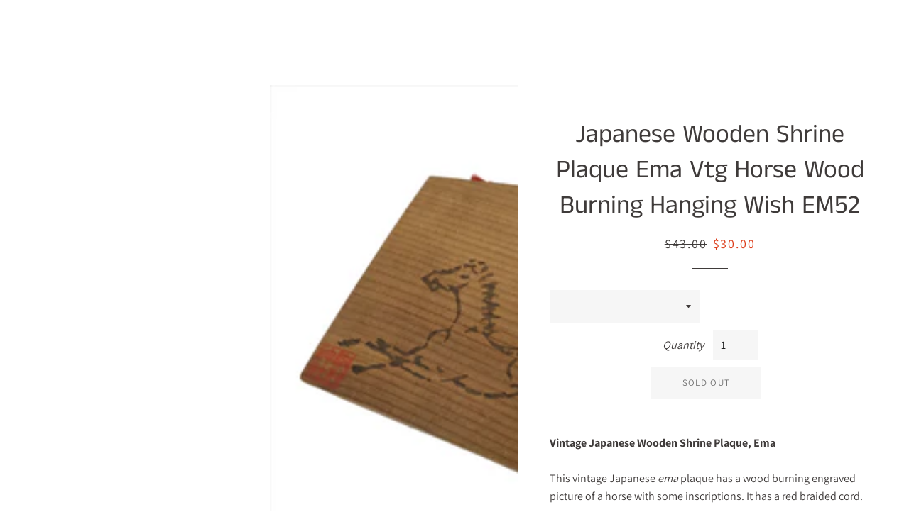

--- FILE ---
content_type: text/html; charset=utf-8
request_url: https://chidorivintage.com/en-ca/products/japanese-shrine-plaque-horse-wood-burning-em52
body_size: 65334
content:
<!doctype html>
<html class="no-js" lang="en">
<head>


<script>
  gtag('config', 'AW-10944484867/sLqFCJ3g0_YYEIOs3uIo', {
    'phone_conversion_number': '906-073-6973'
  });
</script>

  


  <!-- Basic page needs ================================================== -->
  <meta charset="utf-8">
  <meta http-equiv="X-UA-Compatible" content="IE=edge,chrome=1">
  <meta name="facebook-domain-verification" content="21ocfeqaeroavse1e64e0pqc7mcdka" />

  

  <link rel="apple-touch-icon" sizes="180x180" href="//chidorivintage.com/cdn/shop/t/25/assets/apple-touch-icon.png?v=13761228982740589151738819390">
  <link rel="icon" type="image/png" sizes="32x32" href="//chidorivintage.com/cdn/shop/t/25/assets/favicon-32x32.png?v=83291187580504309021738819390">
  <link rel="icon" type="image/png" sizes="16x16" href="//chidorivintage.com/cdn/shop/t/25/assets/favicon-16x16.png?v=93427730169788799741738819390">
  <link rel="manifest" href="//chidorivintage.com/cdn/shop/t/25/assets/site.webmanifest?v=28520019027173394721738819390">
  <link rel="mask-icon" href="//chidorivintage.com/cdn/shop/t/25/assets/safari-pinned-tab.svg?v=135922465580547999221738819390" color="#db3d26">
  <meta name="msapplication-TileColor" content="#da532c">
  <meta name="theme-color" content="#ffffff">
  
  
  
  
  
  
  
  
  
  
  
  <!-- Title and description ================================================== -->
  <title>
  Japanese Wooden Shrine Plaque Ema Vtg Horse Wood Burning Hanging Wish  | Online Shop | Authentic Japan Antiques
  </title>

  
  <meta name="description" content="This vintage Japanese ema plaque has a wood burning engraved picture of a horse with some inscriptions. It has a red braided cord.">
  

  <!-- Helpers ================================================== -->
  <!-- /snippets/social-meta-tags.liquid -->




<meta property="og:site_name" content="chidorivintage.com">
<meta property="og:url" content="https://chidorivintage.com/en-ca/products/japanese-shrine-plaque-horse-wood-burning-em52">
<meta property="og:title" content="Japanese Wooden Shrine Plaque Ema Vtg Horse Wood Burning Hanging Wish EM52">
<meta property="og:type" content="product">
<meta property="og:description" content="This vintage Japanese ema plaque has a wood burning engraved picture of a horse with some inscriptions. It has a red braided cord.">

  <meta property="og:price:amount" content="30.00">
  <meta property="og:price:currency" content="USD">

<meta property="og:image" content="http://chidorivintage.com/cdn/shop/files/Japanese-Wooden-Shrine-Plaque-Ema-Vtg-Horse-Wood-Burning-Hanging-Wish-EM52_1200x1200.jpg?v=1746225811"><meta property="og:image" content="http://chidorivintage.com/cdn/shop/files/Japanese-Wooden-Shrine-Plaque-Ema-Vtg-Horse-Wood-Burning-Hanging-Wish-EM52-2_1200x1200.jpg?v=1746225812"><meta property="og:image" content="http://chidorivintage.com/cdn/shop/files/Japanese-Wooden-Shrine-Plaque-Ema-Vtg-Horse-Wood-Burning-Hanging-Wish-EM52-3_1200x1200.jpg?v=1746225815">
<meta property="og:image:secure_url" content="https://chidorivintage.com/cdn/shop/files/Japanese-Wooden-Shrine-Plaque-Ema-Vtg-Horse-Wood-Burning-Hanging-Wish-EM52_1200x1200.jpg?v=1746225811"><meta property="og:image:secure_url" content="https://chidorivintage.com/cdn/shop/files/Japanese-Wooden-Shrine-Plaque-Ema-Vtg-Horse-Wood-Burning-Hanging-Wish-EM52-2_1200x1200.jpg?v=1746225812"><meta property="og:image:secure_url" content="https://chidorivintage.com/cdn/shop/files/Japanese-Wooden-Shrine-Plaque-Ema-Vtg-Horse-Wood-Burning-Hanging-Wish-EM52-3_1200x1200.jpg?v=1746225815">


  <meta name="twitter:site" content="@ChidoriVintage">

<meta name="twitter:card" content="summary_large_image">
<meta name="twitter:title" content="Japanese Wooden Shrine Plaque Ema Vtg Horse Wood Burning Hanging Wish EM52">
<meta name="twitter:description" content="This vintage Japanese ema plaque has a wood burning engraved picture of a horse with some inscriptions. It has a red braided cord.">
<script src="//chidorivintage.com/cdn/shop/t/25/assets/meta.js?v=87825366548762724851738819390" type="text/javascript"></script>
  <link rel="canonical" href="https://chidorivintage.com/en-ca/products/japanese-shrine-plaque-horse-wood-burning-em52">
  <meta name="viewport" content="width=device-width,initial-scale=1,shrink-to-fit=no">
  <meta name="theme-color" content="#3f3b3a">

    <link rel="preload" href="//chidorivintage.com/cdn/shop/t/25/assets/timber.scss.css?v=110639792978527294011759342895" as="style">
    <link  href="//chidorivintage.com/cdn/shop/t/25/assets/timber.scss.css?v=110639792978527294011759342895" rel="stylesheet" type="text/css" media="all">
    <link href="//chidorivintage.com/cdn/shop/t/25/assets/theme.scss.css?v=139736015949707125751759342895" rel="stylesheet" type="text/css" media="all">
     
  <!-- Sections ================================================== -->
  <script>
    window.theme = window.theme || {};
    theme.strings = {
      zoomClose: "Close (Esc)",
      zoomPrev: "Previous (Left arrow key)",
      zoomNext: "Next (Right arrow key)",
      moneyFormat: "${{amount}}",
      addressError: "Error looking up that address",
      addressNoResults: "No results for that address",
      addressQueryLimit: "You have exceeded the Google API usage limit. Consider upgrading to a \u003ca href=\"https:\/\/developers.google.com\/maps\/premium\/usage-limits\"\u003ePremium Plan\u003c\/a\u003e.",
      authError: "There was a problem authenticating your Google Maps account.",
      cartEmpty: "Your cart is currently empty.",
      cartCookie: "Enable cookies to use the shopping cart",
      cartSavings: "You're saving [savings]"
    };
    theme.settings = {
      cartType: "page",
      gridType: "collage"
    };
  </script>
    
      <script src="//chidorivintage.com/cdn/shop/t/25/assets/prefetch.js?v=66334655786865046461738819390" type="text/javascript"></script>
    
        
    
 









 
<script>window.performance && window.performance.mark && window.performance.mark('shopify.content_for_header.start');</script><meta name="google-site-verification" content="1dmq7UxKpkrIgPOzuEAXXL9mqnjI3YHfeHk735-z7GE">
<meta name="facebook-domain-verification" content="1fjluq0obp6ye2tgtihfgskxe0xojz">
<meta name="facebook-domain-verification" content="21ocfeqaeroavse1e64e0pqc7mcdka">
<meta id="shopify-digital-wallet" name="shopify-digital-wallet" content="/25117796/digital_wallets/dialog">
<meta name="shopify-checkout-api-token" content="2cf41ec358bff64044600a7b23176e41">
<meta id="in-context-paypal-metadata" data-shop-id="25117796" data-venmo-supported="false" data-environment="production" data-locale="en_US" data-paypal-v4="true" data-currency="CAD">
<link rel="alternate" hreflang="x-default" href="https://chidorivintage.com/products/japanese-shrine-plaque-horse-wood-burning-em52">
<link rel="alternate" hreflang="en" href="https://chidorivintage.com/products/japanese-shrine-plaque-horse-wood-burning-em52">
<link rel="alternate" hreflang="en-FR" href="https://chidorivintage.com/en-fr/products/japanese-shrine-plaque-horse-wood-burning-em52">
<link rel="alternate" hreflang="en-AU" href="https://chidorivintage.com/en-au/products/japanese-shrine-plaque-horse-wood-burning-em52">
<link rel="alternate" hreflang="en-CA" href="https://chidorivintage.com/en-ca/products/japanese-shrine-plaque-horse-wood-burning-em52">
<link rel="alternate" type="application/json+oembed" href="https://chidorivintage.com/en-ca/products/japanese-shrine-plaque-horse-wood-burning-em52.oembed">
<script async="async" data-src="/checkouts/internal/preloads.js?locale=en-CA"></script>
<link rel="preconnect" href="https://shop.app" crossorigin="anonymous">
<script async="async" data-src="https://shop.app/checkouts/internal/preloads.js?locale=en-CA&shop_id=25117796" crossorigin="anonymous"></script>
<script id="apple-pay-shop-capabilities" type="application/json">{"shopId":25117796,"countryCode":"JP","currencyCode":"CAD","merchantCapabilities":["supports3DS"],"merchantId":"gid:\/\/shopify\/Shop\/25117796","merchantName":"chidorivintage.com","requiredBillingContactFields":["postalAddress","email","phone"],"requiredShippingContactFields":["postalAddress","email","phone"],"shippingType":"shipping","supportedNetworks":["visa","masterCard","amex","jcb","discover"],"total":{"type":"pending","label":"chidorivintage.com","amount":"1.00"},"shopifyPaymentsEnabled":true,"supportsSubscriptions":true}</script>
<script id="shopify-features" type="application/json">{"accessToken":"2cf41ec358bff64044600a7b23176e41","betas":["rich-media-storefront-analytics"],"domain":"chidorivintage.com","predictiveSearch":true,"shopId":25117796,"locale":"en"}</script>
<script>var Shopify = Shopify || {};
Shopify.shop = "chidorivintage-com.myshopify.com";
Shopify.locale = "en";
Shopify.currency = {"active":"CAD","rate":"1.4192688"};
Shopify.country = "CA";
Shopify.theme = {"name":"Copy of Chidori Vintage - Rockit Sales \u0026 Discounts","id":160639778851,"schema_name":"Chidori","schema_version":"1.1.1","theme_store_id":null,"role":"main"};
Shopify.theme.handle = "null";
Shopify.theme.style = {"id":null,"handle":null};
Shopify.cdnHost = "chidorivintage.com/cdn";
Shopify.routes = Shopify.routes || {};
Shopify.routes.root = "/en-ca/";</script>
<script type="module">!function(o){(o.Shopify=o.Shopify||{}).modules=!0}(window);</script>
<script>!function(o){function n(){var o=[];function n(){o.push(Array.prototype.slice.apply(arguments))}return n.q=o,n}var t=o.Shopify=o.Shopify||{};t.loadFeatures=n(),t.autoloadFeatures=n()}(window);</script>
<script>
  window.ShopifyPay = window.ShopifyPay || {};
  window.ShopifyPay.apiHost = "shop.app\/pay";
  window.ShopifyPay.redirectState = null;
</script>
<script id="shop-js-analytics" type="application/json">{"pageType":"product"}</script>
<script defer="defer" async type="module" data-src="//chidorivintage.com/cdn/shopifycloud/shop-js/modules/v2/client.init-shop-cart-sync_C5BV16lS.en.esm.js"></script>
<script defer="defer" async type="module" data-src="//chidorivintage.com/cdn/shopifycloud/shop-js/modules/v2/chunk.common_CygWptCX.esm.js"></script>
<script type="module">
  await import("//chidorivintage.com/cdn/shopifycloud/shop-js/modules/v2/client.init-shop-cart-sync_C5BV16lS.en.esm.js");
await import("//chidorivintage.com/cdn/shopifycloud/shop-js/modules/v2/chunk.common_CygWptCX.esm.js");

  window.Shopify.SignInWithShop?.initShopCartSync?.({"fedCMEnabled":true,"windoidEnabled":true});

</script>
<script>
  window.Shopify = window.Shopify || {};
  if (!window.Shopify.featureAssets) window.Shopify.featureAssets = {};
  window.Shopify.featureAssets['shop-js'] = {"shop-cart-sync":["modules/v2/client.shop-cart-sync_ZFArdW7E.en.esm.js","modules/v2/chunk.common_CygWptCX.esm.js"],"init-fed-cm":["modules/v2/client.init-fed-cm_CmiC4vf6.en.esm.js","modules/v2/chunk.common_CygWptCX.esm.js"],"shop-button":["modules/v2/client.shop-button_tlx5R9nI.en.esm.js","modules/v2/chunk.common_CygWptCX.esm.js"],"shop-cash-offers":["modules/v2/client.shop-cash-offers_DOA2yAJr.en.esm.js","modules/v2/chunk.common_CygWptCX.esm.js","modules/v2/chunk.modal_D71HUcav.esm.js"],"init-windoid":["modules/v2/client.init-windoid_sURxWdc1.en.esm.js","modules/v2/chunk.common_CygWptCX.esm.js"],"shop-toast-manager":["modules/v2/client.shop-toast-manager_ClPi3nE9.en.esm.js","modules/v2/chunk.common_CygWptCX.esm.js"],"init-shop-email-lookup-coordinator":["modules/v2/client.init-shop-email-lookup-coordinator_B8hsDcYM.en.esm.js","modules/v2/chunk.common_CygWptCX.esm.js"],"init-shop-cart-sync":["modules/v2/client.init-shop-cart-sync_C5BV16lS.en.esm.js","modules/v2/chunk.common_CygWptCX.esm.js"],"avatar":["modules/v2/client.avatar_BTnouDA3.en.esm.js"],"pay-button":["modules/v2/client.pay-button_FdsNuTd3.en.esm.js","modules/v2/chunk.common_CygWptCX.esm.js"],"init-customer-accounts":["modules/v2/client.init-customer-accounts_DxDtT_ad.en.esm.js","modules/v2/client.shop-login-button_C5VAVYt1.en.esm.js","modules/v2/chunk.common_CygWptCX.esm.js","modules/v2/chunk.modal_D71HUcav.esm.js"],"init-shop-for-new-customer-accounts":["modules/v2/client.init-shop-for-new-customer-accounts_ChsxoAhi.en.esm.js","modules/v2/client.shop-login-button_C5VAVYt1.en.esm.js","modules/v2/chunk.common_CygWptCX.esm.js","modules/v2/chunk.modal_D71HUcav.esm.js"],"shop-login-button":["modules/v2/client.shop-login-button_C5VAVYt1.en.esm.js","modules/v2/chunk.common_CygWptCX.esm.js","modules/v2/chunk.modal_D71HUcav.esm.js"],"init-customer-accounts-sign-up":["modules/v2/client.init-customer-accounts-sign-up_CPSyQ0Tj.en.esm.js","modules/v2/client.shop-login-button_C5VAVYt1.en.esm.js","modules/v2/chunk.common_CygWptCX.esm.js","modules/v2/chunk.modal_D71HUcav.esm.js"],"shop-follow-button":["modules/v2/client.shop-follow-button_Cva4Ekp9.en.esm.js","modules/v2/chunk.common_CygWptCX.esm.js","modules/v2/chunk.modal_D71HUcav.esm.js"],"checkout-modal":["modules/v2/client.checkout-modal_BPM8l0SH.en.esm.js","modules/v2/chunk.common_CygWptCX.esm.js","modules/v2/chunk.modal_D71HUcav.esm.js"],"lead-capture":["modules/v2/client.lead-capture_Bi8yE_yS.en.esm.js","modules/v2/chunk.common_CygWptCX.esm.js","modules/v2/chunk.modal_D71HUcav.esm.js"],"shop-login":["modules/v2/client.shop-login_D6lNrXab.en.esm.js","modules/v2/chunk.common_CygWptCX.esm.js","modules/v2/chunk.modal_D71HUcav.esm.js"],"payment-terms":["modules/v2/client.payment-terms_CZxnsJam.en.esm.js","modules/v2/chunk.common_CygWptCX.esm.js","modules/v2/chunk.modal_D71HUcav.esm.js"]};
</script>
<script>(function() {
  var isLoaded = false;
  function asyncLoad() {
    if (isLoaded) return;
    isLoaded = true;
    var urls = ["https:\/\/dyuszqdfuyvqq.cloudfront.net\/packs\/mf_embed_v8.js?mf_token=e1aba347-d5be-4993-9750-1f9fec0defb4\u0026shop=chidorivintage-com.myshopify.com","https:\/\/shy.elfsight.com\/p\/platform.js?shop=chidorivintage-com.myshopify.com","https:\/\/cdn.hextom.com\/js\/quickannouncementbar.js?shop=chidorivintage-com.myshopify.com"];
    for (var i = 0; i < urls.length; i++) {
      var s = document.createElement('script');
      s.type = 'text/javascript';
      s.async = true;
      s.src = urls[i];
      var x = document.getElementsByTagName('script')[0];
      x.parentNode.insertBefore(s, x);
    }
  };
  document.addEventListener('StartAsyncLoading',function(event){asyncLoad();});if(window.attachEvent) {
    window.attachEvent('onload', function(){});
  } else {
    window.addEventListener('load', function(){}, false);
  }
})();</script>
<script id="__st">var __st={"a":25117796,"offset":32400,"reqid":"48ab2086-63a2-46c1-8e0e-953e341964ab-1768661157","pageurl":"chidorivintage.com\/en-ca\/products\/japanese-shrine-plaque-horse-wood-burning-em52","u":"86538c93b606","p":"product","rtyp":"product","rid":6989959659555};</script>
<script>window.ShopifyPaypalV4VisibilityTracking = true;</script>
<script id="captcha-bootstrap">!function(){'use strict';const t='contact',e='account',n='new_comment',o=[[t,t],['blogs',n],['comments',n],[t,'customer']],c=[[e,'customer_login'],[e,'guest_login'],[e,'recover_customer_password'],[e,'create_customer']],r=t=>t.map((([t,e])=>`form[action*='/${t}']:not([data-nocaptcha='true']) input[name='form_type'][value='${e}']`)).join(','),a=t=>()=>t?[...document.querySelectorAll(t)].map((t=>t.form)):[];function s(){const t=[...o],e=r(t);return a(e)}const i='password',u='form_key',d=['recaptcha-v3-token','g-recaptcha-response','h-captcha-response',i],f=()=>{try{return window.sessionStorage}catch{return}},m='__shopify_v',_=t=>t.elements[u];function p(t,e,n=!1){try{const o=window.sessionStorage,c=JSON.parse(o.getItem(e)),{data:r}=function(t){const{data:e,action:n}=t;return t[m]||n?{data:e,action:n}:{data:t,action:n}}(c);for(const[e,n]of Object.entries(r))t.elements[e]&&(t.elements[e].value=n);n&&o.removeItem(e)}catch(o){console.error('form repopulation failed',{error:o})}}const l='form_type',E='cptcha';function T(t){t.dataset[E]=!0}const w=window,h=w.document,L='Shopify',v='ce_forms',y='captcha';let A=!1;((t,e)=>{const n=(g='f06e6c50-85a8-45c8-87d0-21a2b65856fe',I='https://cdn.shopify.com/shopifycloud/storefront-forms-hcaptcha/ce_storefront_forms_captcha_hcaptcha.v1.5.2.iife.js',D={infoText:'Protected by hCaptcha',privacyText:'Privacy',termsText:'Terms'},(t,e,n)=>{const o=w[L][v],c=o.bindForm;if(c)return c(t,g,e,D).then(n);var r;o.q.push([[t,g,e,D],n]),r=I,A||(h.body.append(Object.assign(h.createElement('script'),{id:'captcha-provider',async:!0,src:r})),A=!0)});var g,I,D;w[L]=w[L]||{},w[L][v]=w[L][v]||{},w[L][v].q=[],w[L][y]=w[L][y]||{},w[L][y].protect=function(t,e){n(t,void 0,e),T(t)},Object.freeze(w[L][y]),function(t,e,n,w,h,L){const[v,y,A,g]=function(t,e,n){const i=e?o:[],u=t?c:[],d=[...i,...u],f=r(d),m=r(i),_=r(d.filter((([t,e])=>n.includes(e))));return[a(f),a(m),a(_),s()]}(w,h,L),I=t=>{const e=t.target;return e instanceof HTMLFormElement?e:e&&e.form},D=t=>v().includes(t);t.addEventListener('submit',(t=>{const e=I(t);if(!e)return;const n=D(e)&&!e.dataset.hcaptchaBound&&!e.dataset.recaptchaBound,o=_(e),c=g().includes(e)&&(!o||!o.value);(n||c)&&t.preventDefault(),c&&!n&&(function(t){try{if(!f())return;!function(t){const e=f();if(!e)return;const n=_(t);if(!n)return;const o=n.value;o&&e.removeItem(o)}(t);const e=Array.from(Array(32),(()=>Math.random().toString(36)[2])).join('');!function(t,e){_(t)||t.append(Object.assign(document.createElement('input'),{type:'hidden',name:u})),t.elements[u].value=e}(t,e),function(t,e){const n=f();if(!n)return;const o=[...t.querySelectorAll(`input[type='${i}']`)].map((({name:t})=>t)),c=[...d,...o],r={};for(const[a,s]of new FormData(t).entries())c.includes(a)||(r[a]=s);n.setItem(e,JSON.stringify({[m]:1,action:t.action,data:r}))}(t,e)}catch(e){console.error('failed to persist form',e)}}(e),e.submit())}));const S=(t,e)=>{t&&!t.dataset[E]&&(n(t,e.some((e=>e===t))),T(t))};for(const o of['focusin','change'])t.addEventListener(o,(t=>{const e=I(t);D(e)&&S(e,y())}));const B=e.get('form_key'),M=e.get(l),P=B&&M;t.addEventListener('DOMContentLoaded',(()=>{const t=y();if(P)for(const e of t)e.elements[l].value===M&&p(e,B);[...new Set([...A(),...v().filter((t=>'true'===t.dataset.shopifyCaptcha))])].forEach((e=>S(e,t)))}))}(h,new URLSearchParams(w.location.search),n,t,e,['guest_login'])})(!0,!0)}();</script>
<script integrity="sha256-4kQ18oKyAcykRKYeNunJcIwy7WH5gtpwJnB7kiuLZ1E=" data-source-attribution="shopify.loadfeatures" defer="defer" data-src="//chidorivintage.com/cdn/shopifycloud/storefront/assets/storefront/load_feature-a0a9edcb.js" crossorigin="anonymous"></script>
<script crossorigin="anonymous" defer="defer" data-src="//chidorivintage.com/cdn/shopifycloud/storefront/assets/shopify_pay/storefront-65b4c6d7.js?v=20250812"></script>
<script data-source-attribution="shopify.dynamic_checkout.dynamic.init">var Shopify=Shopify||{};Shopify.PaymentButton=Shopify.PaymentButton||{isStorefrontPortableWallets:!0,init:function(){window.Shopify.PaymentButton.init=function(){};var t=document.createElement("script");t.data-src="https://chidorivintage.com/cdn/shopifycloud/portable-wallets/latest/portable-wallets.en.js",t.type="module",document.head.appendChild(t)}};
</script>
<script data-source-attribution="shopify.dynamic_checkout.buyer_consent">
  function portableWalletsHideBuyerConsent(e){var t=document.getElementById("shopify-buyer-consent"),n=document.getElementById("shopify-subscription-policy-button");t&&n&&(t.classList.add("hidden"),t.setAttribute("aria-hidden","true"),n.removeEventListener("click",e))}function portableWalletsShowBuyerConsent(e){var t=document.getElementById("shopify-buyer-consent"),n=document.getElementById("shopify-subscription-policy-button");t&&n&&(t.classList.remove("hidden"),t.removeAttribute("aria-hidden"),n.addEventListener("click",e))}window.Shopify?.PaymentButton&&(window.Shopify.PaymentButton.hideBuyerConsent=portableWalletsHideBuyerConsent,window.Shopify.PaymentButton.showBuyerConsent=portableWalletsShowBuyerConsent);
</script>
<script data-source-attribution="shopify.dynamic_checkout.cart.bootstrap">document.addEventListener("DOMContentLoaded",(function(){function t(){return document.querySelector("shopify-accelerated-checkout-cart, shopify-accelerated-checkout")}if(t())Shopify.PaymentButton.init();else{new MutationObserver((function(e,n){t()&&(Shopify.PaymentButton.init(),n.disconnect())})).observe(document.body,{childList:!0,subtree:!0})}}));
</script>
<script id='scb4127' type='text/javascript' async='' data-src='https://chidorivintage.com/cdn/shopifycloud/privacy-banner/storefront-banner.js'></script><link id="shopify-accelerated-checkout-styles" rel="stylesheet" media="screen" href="https://chidorivintage.com/cdn/shopifycloud/portable-wallets/latest/accelerated-checkout-backwards-compat.css" crossorigin="anonymous">
<style id="shopify-accelerated-checkout-cart">
        #shopify-buyer-consent {
  margin-top: 1em;
  display: inline-block;
  width: 100%;
}

#shopify-buyer-consent.hidden {
  display: none;
}

#shopify-subscription-policy-button {
  background: none;
  border: none;
  padding: 0;
  text-decoration: underline;
  font-size: inherit;
  cursor: pointer;
}

#shopify-subscription-policy-button::before {
  box-shadow: none;
}

      </style>

<script>window.performance && window.performance.mark && window.performance.mark('shopify.content_for_header.end');</script>

      <script src="//chidorivintage.com/cdn/shop/t/25/assets/modernizr.min.js?v=21391054748206432451738819390" type="text/javascript"></script>

  
  

<!-- XO-InsertCode -->

<meta name="facebook-domain-verification" content="21ocfeqaeroavse1e64e0pqc7mcdka" />

<!-- Facebook Pixel Code -->
<script>
!function(f,b,e,v,n,t,s)
{if(f.fbq)return;n=f.fbq=function(){n.callMethod?
n.callMethod.apply(n,arguments):n.queue.push(arguments)};
if(!f._fbq)f._fbq=n;n.push=n;n.loaded=!0;n.version='2.0';
n.queue=[];t=b.createElement(e);t.async=!0;
t.dataset.src=v;s=b.getElementsByTagName(e)[0];
s.parentNode.insertBefore(t,s)}(window, document,'script',
'https://connect.facebook.net/en_US/fbevents.js');
fbq('init', '322907252901217');
fbq('track', 'PageView');
</script>
<noscript><img height="1" width="1" style="display:none"
src="https://www.facebook.com/tr?id=322907252901217&ev=PageView&noscript=1"
/></noscript>
<!-- End Facebook Pixel Code -->

<!-- End: XO-InsertCode Header-->
  <style>.hc-sale-tag{z-index:2;position:absolute;top:12px;left:12px;display:inline-block;background:#fb485e;color:#ffffff;height:42px;width:42px;text-align:center;vertical-align:middle;font-weight:700;font-size:14px;line-height:42px;-webkit-transform:rotate(-30deg);transform:rotate(-30deg)}.hc-sale-tag:after,.hc-sale-tag:before{content:"";position:absolute;background:inherit;height:inherit;width:inherit;top:0;left:0;z-index:-1;-webkit-transform:rotate(30deg);transform:rotate(30deg)}.hc-sale-tag:after{-webkit-transform:rotate(-30deg);transform:rotate(-30deg)}@media screen and (max-width: 680px){.hc-sale-tag{width:32px;height:32px;line-height:32px;font-size:12px;top:6px;left:6px;}}.hc-sale-tag{background:#fb485e;color:#ffffff;}</style>

  
  
  
  <!-- BEGIN app block: shopify://apps/cbb-shipping-rates/blocks/app-embed-block/de9da91b-8d51-4359-81df-b8b0288464c7 --><script>
    window.codeblackbelt = window.codeblackbelt || {};
    window.codeblackbelt.shop = window.codeblackbelt.shop || 'chidorivintage-com.myshopify.com';
    </script><script src="//cdn.codeblackbelt.com/widgets/shipping-rates-calculator-plus/main.min.js?version=2026011723+0900" async></script>
<!-- END app block --><script src="https://cdn.shopify.com/extensions/7bc9bb47-adfa-4267-963e-cadee5096caf/inbox-1252/assets/inbox-chat-loader.js" type="text/javascript" defer="defer"></script>
<script src="https://cdn.shopify.com/extensions/019bc2d0-0f91-74d4-a43b-076b6407206d/quick-announcement-bar-prod-97/assets/quickannouncementbar.js" type="text/javascript" defer="defer"></script>
<link href="https://monorail-edge.shopifysvc.com" rel="dns-prefetch">
<script>(function(){if ("sendBeacon" in navigator && "performance" in window) {try {var session_token_from_headers = performance.getEntriesByType('navigation')[0].serverTiming.find(x => x.name == '_s').description;} catch {var session_token_from_headers = undefined;}var session_cookie_matches = document.cookie.match(/_shopify_s=([^;]*)/);var session_token_from_cookie = session_cookie_matches && session_cookie_matches.length === 2 ? session_cookie_matches[1] : "";var session_token = session_token_from_headers || session_token_from_cookie || "";function handle_abandonment_event(e) {var entries = performance.getEntries().filter(function(entry) {return /monorail-edge.shopifysvc.com/.test(entry.name);});if (!window.abandonment_tracked && entries.length === 0) {window.abandonment_tracked = true;var currentMs = Date.now();var navigation_start = performance.timing.navigationStart;var payload = {shop_id: 25117796,url: window.location.href,navigation_start,duration: currentMs - navigation_start,session_token,page_type: "product"};window.navigator.sendBeacon("https://monorail-edge.shopifysvc.com/v1/produce", JSON.stringify({schema_id: "online_store_buyer_site_abandonment/1.1",payload: payload,metadata: {event_created_at_ms: currentMs,event_sent_at_ms: currentMs}}));}}window.addEventListener('pagehide', handle_abandonment_event);}}());</script>
<script id="web-pixels-manager-setup">(function e(e,d,r,n,o){if(void 0===o&&(o={}),!Boolean(null===(a=null===(i=window.Shopify)||void 0===i?void 0:i.analytics)||void 0===a?void 0:a.replayQueue)){var i,a;window.Shopify=window.Shopify||{};var t=window.Shopify;t.analytics=t.analytics||{};var s=t.analytics;s.replayQueue=[],s.publish=function(e,d,r){return s.replayQueue.push([e,d,r]),!0};try{self.performance.mark("wpm:start")}catch(e){}var l=function(){var e={modern:/Edge?\/(1{2}[4-9]|1[2-9]\d|[2-9]\d{2}|\d{4,})\.\d+(\.\d+|)|Firefox\/(1{2}[4-9]|1[2-9]\d|[2-9]\d{2}|\d{4,})\.\d+(\.\d+|)|Chrom(ium|e)\/(9{2}|\d{3,})\.\d+(\.\d+|)|(Maci|X1{2}).+ Version\/(15\.\d+|(1[6-9]|[2-9]\d|\d{3,})\.\d+)([,.]\d+|)( \(\w+\)|)( Mobile\/\w+|) Safari\/|Chrome.+OPR\/(9{2}|\d{3,})\.\d+\.\d+|(CPU[ +]OS|iPhone[ +]OS|CPU[ +]iPhone|CPU IPhone OS|CPU iPad OS)[ +]+(15[._]\d+|(1[6-9]|[2-9]\d|\d{3,})[._]\d+)([._]\d+|)|Android:?[ /-](13[3-9]|1[4-9]\d|[2-9]\d{2}|\d{4,})(\.\d+|)(\.\d+|)|Android.+Firefox\/(13[5-9]|1[4-9]\d|[2-9]\d{2}|\d{4,})\.\d+(\.\d+|)|Android.+Chrom(ium|e)\/(13[3-9]|1[4-9]\d|[2-9]\d{2}|\d{4,})\.\d+(\.\d+|)|SamsungBrowser\/([2-9]\d|\d{3,})\.\d+/,legacy:/Edge?\/(1[6-9]|[2-9]\d|\d{3,})\.\d+(\.\d+|)|Firefox\/(5[4-9]|[6-9]\d|\d{3,})\.\d+(\.\d+|)|Chrom(ium|e)\/(5[1-9]|[6-9]\d|\d{3,})\.\d+(\.\d+|)([\d.]+$|.*Safari\/(?![\d.]+ Edge\/[\d.]+$))|(Maci|X1{2}).+ Version\/(10\.\d+|(1[1-9]|[2-9]\d|\d{3,})\.\d+)([,.]\d+|)( \(\w+\)|)( Mobile\/\w+|) Safari\/|Chrome.+OPR\/(3[89]|[4-9]\d|\d{3,})\.\d+\.\d+|(CPU[ +]OS|iPhone[ +]OS|CPU[ +]iPhone|CPU IPhone OS|CPU iPad OS)[ +]+(10[._]\d+|(1[1-9]|[2-9]\d|\d{3,})[._]\d+)([._]\d+|)|Android:?[ /-](13[3-9]|1[4-9]\d|[2-9]\d{2}|\d{4,})(\.\d+|)(\.\d+|)|Mobile Safari.+OPR\/([89]\d|\d{3,})\.\d+\.\d+|Android.+Firefox\/(13[5-9]|1[4-9]\d|[2-9]\d{2}|\d{4,})\.\d+(\.\d+|)|Android.+Chrom(ium|e)\/(13[3-9]|1[4-9]\d|[2-9]\d{2}|\d{4,})\.\d+(\.\d+|)|Android.+(UC? ?Browser|UCWEB|U3)[ /]?(15\.([5-9]|\d{2,})|(1[6-9]|[2-9]\d|\d{3,})\.\d+)\.\d+|SamsungBrowser\/(5\.\d+|([6-9]|\d{2,})\.\d+)|Android.+MQ{2}Browser\/(14(\.(9|\d{2,})|)|(1[5-9]|[2-9]\d|\d{3,})(\.\d+|))(\.\d+|)|K[Aa][Ii]OS\/(3\.\d+|([4-9]|\d{2,})\.\d+)(\.\d+|)/},d=e.modern,r=e.legacy,n=navigator.userAgent;return n.match(d)?"modern":n.match(r)?"legacy":"unknown"}(),u="modern"===l?"modern":"legacy",c=(null!=n?n:{modern:"",legacy:""})[u],f=function(e){return[e.baseUrl,"/wpm","/b",e.hashVersion,"modern"===e.buildTarget?"m":"l",".js"].join("")}({baseUrl:d,hashVersion:r,buildTarget:u}),m=function(e){var d=e.version,r=e.bundleTarget,n=e.surface,o=e.pageUrl,i=e.monorailEndpoint;return{emit:function(e){var a=e.status,t=e.errorMsg,s=(new Date).getTime(),l=JSON.stringify({metadata:{event_sent_at_ms:s},events:[{schema_id:"web_pixels_manager_load/3.1",payload:{version:d,bundle_target:r,page_url:o,status:a,surface:n,error_msg:t},metadata:{event_created_at_ms:s}}]});if(!i)return console&&console.warn&&console.warn("[Web Pixels Manager] No Monorail endpoint provided, skipping logging."),!1;try{return self.navigator.sendBeacon.bind(self.navigator)(i,l)}catch(e){}var u=new XMLHttpRequest;try{return u.open("POST",i,!0),u.setRequestHeader("Content-Type","text/plain"),u.send(l),!0}catch(e){return console&&console.warn&&console.warn("[Web Pixels Manager] Got an unhandled error while logging to Monorail."),!1}}}}({version:r,bundleTarget:l,surface:e.surface,pageUrl:self.location.href,monorailEndpoint:e.monorailEndpoint});try{o.browserTarget=l,function(e){var d=e.src,r=e.async,n=void 0===r||r,o=e.onload,i=e.onerror,a=e.sri,t=e.scriptDataAttributes,s=void 0===t?{}:t,l=document.createElement("script"),u=document.querySelector("head"),c=document.querySelector("body");if(l.async=n,l.src=d,a&&(l.integrity=a,l.crossOrigin="anonymous"),s)for(var f in s)if(Object.prototype.hasOwnProperty.call(s,f))try{l.dataset[f]=s[f]}catch(e){}if(o&&l.addEventListener("load",o),i&&l.addEventListener("error",i),u)u.appendChild(l);else{if(!c)throw new Error("Did not find a head or body element to append the script");c.appendChild(l)}}({src:f,async:!0,onload:function(){if(!function(){var e,d;return Boolean(null===(d=null===(e=window.Shopify)||void 0===e?void 0:e.analytics)||void 0===d?void 0:d.initialized)}()){var d=window.webPixelsManager.init(e)||void 0;if(d){var r=window.Shopify.analytics;r.replayQueue.forEach((function(e){var r=e[0],n=e[1],o=e[2];d.publishCustomEvent(r,n,o)})),r.replayQueue=[],r.publish=d.publishCustomEvent,r.visitor=d.visitor,r.initialized=!0}}},onerror:function(){return m.emit({status:"failed",errorMsg:"".concat(f," has failed to load")})},sri:function(e){var d=/^sha384-[A-Za-z0-9+/=]+$/;return"string"==typeof e&&d.test(e)}(c)?c:"",scriptDataAttributes:o}),m.emit({status:"loading"})}catch(e){m.emit({status:"failed",errorMsg:(null==e?void 0:e.message)||"Unknown error"})}}})({shopId: 25117796,storefrontBaseUrl: "https://chidorivintage.com",extensionsBaseUrl: "https://extensions.shopifycdn.com/cdn/shopifycloud/web-pixels-manager",monorailEndpoint: "https://monorail-edge.shopifysvc.com/unstable/produce_batch",surface: "storefront-renderer",enabledBetaFlags: ["2dca8a86"],webPixelsConfigList: [{"id":"277807139","configuration":"{\"config\":\"{\\\"google_tag_ids\\\":[\\\"G-4FP1MH74M7\\\",\\\"AW-10944484867\\\",\\\"GT-KV686KR\\\"],\\\"target_country\\\":\\\"US\\\",\\\"gtag_events\\\":[{\\\"type\\\":\\\"begin_checkout\\\",\\\"action_label\\\":[\\\"G-4FP1MH74M7\\\",\\\"AW-10944484867\\\/Xk8iCPu4uN4aEIOs3uIo\\\"]},{\\\"type\\\":\\\"search\\\",\\\"action_label\\\":[\\\"G-4FP1MH74M7\\\",\\\"AW-10944484867\\\/M96DCImPud4aEIOs3uIo\\\"]},{\\\"type\\\":\\\"view_item\\\",\\\"action_label\\\":[\\\"G-4FP1MH74M7\\\",\\\"AW-10944484867\\\/w_tmCI6Oud4aEIOs3uIo\\\",\\\"MC-R8GDC3MDRD\\\"]},{\\\"type\\\":\\\"purchase\\\",\\\"action_label\\\":[\\\"G-4FP1MH74M7\\\",\\\"AW-10944484867\\\/YX17CPi4uN4aEIOs3uIo\\\",\\\"MC-R8GDC3MDRD\\\",\\\"AW-10944484867\\\/cuFUCOTD1_YYEIOs3uIo\\\",\\\"AW-10944484867\\\/QhtyCMSFlrwaEIOs3uIo\\\"]},{\\\"type\\\":\\\"page_view\\\",\\\"action_label\\\":[\\\"G-4FP1MH74M7\\\",\\\"AW-10944484867\\\/u2HsCIG5uN4aEIOs3uIo\\\",\\\"MC-R8GDC3MDRD\\\"]},{\\\"type\\\":\\\"add_payment_info\\\",\\\"action_label\\\":[\\\"G-4FP1MH74M7\\\",\\\"AW-10944484867\\\/-hI7CIyPud4aEIOs3uIo\\\"]},{\\\"type\\\":\\\"add_to_cart\\\",\\\"action_label\\\":[\\\"G-4FP1MH74M7\\\",\\\"AW-10944484867\\\/e8dSCP64uN4aEIOs3uIo\\\"]}],\\\"enable_monitoring_mode\\\":false}\"}","eventPayloadVersion":"v1","runtimeContext":"OPEN","scriptVersion":"b2a88bafab3e21179ed38636efcd8a93","type":"APP","apiClientId":1780363,"privacyPurposes":[],"dataSharingAdjustments":{"protectedCustomerApprovalScopes":["read_customer_address","read_customer_email","read_customer_name","read_customer_personal_data","read_customer_phone"]}},{"id":"86409251","configuration":"{\"pixel_id\":\"314855079263976\",\"pixel_type\":\"facebook_pixel\",\"metaapp_system_user_token\":\"-\"}","eventPayloadVersion":"v1","runtimeContext":"OPEN","scriptVersion":"ca16bc87fe92b6042fbaa3acc2fbdaa6","type":"APP","apiClientId":2329312,"privacyPurposes":["ANALYTICS","MARKETING","SALE_OF_DATA"],"dataSharingAdjustments":{"protectedCustomerApprovalScopes":["read_customer_address","read_customer_email","read_customer_name","read_customer_personal_data","read_customer_phone"]}},{"id":"48463907","configuration":"{\"tagID\":\"2613248479605\"}","eventPayloadVersion":"v1","runtimeContext":"STRICT","scriptVersion":"18031546ee651571ed29edbe71a3550b","type":"APP","apiClientId":3009811,"privacyPurposes":["ANALYTICS","MARKETING","SALE_OF_DATA"],"dataSharingAdjustments":{"protectedCustomerApprovalScopes":["read_customer_address","read_customer_email","read_customer_name","read_customer_personal_data","read_customer_phone"]}},{"id":"shopify-app-pixel","configuration":"{}","eventPayloadVersion":"v1","runtimeContext":"STRICT","scriptVersion":"0450","apiClientId":"shopify-pixel","type":"APP","privacyPurposes":["ANALYTICS","MARKETING"]},{"id":"shopify-custom-pixel","eventPayloadVersion":"v1","runtimeContext":"LAX","scriptVersion":"0450","apiClientId":"shopify-pixel","type":"CUSTOM","privacyPurposes":["ANALYTICS","MARKETING"]}],isMerchantRequest: false,initData: {"shop":{"name":"chidorivintage.com","paymentSettings":{"currencyCode":"USD"},"myshopifyDomain":"chidorivintage-com.myshopify.com","countryCode":"JP","storefrontUrl":"https:\/\/chidorivintage.com\/en-ca"},"customer":null,"cart":null,"checkout":null,"productVariants":[{"price":{"amount":30.0,"currencyCode":"CAD"},"product":{"title":"Japanese Wooden Shrine Plaque Ema Vtg Horse Wood Burning Hanging Wish EM52","vendor":"Other","id":"6989959659555","untranslatedTitle":"Japanese Wooden Shrine Plaque Ema Vtg Horse Wood Burning Hanging Wish EM52","url":"\/en-ca\/products\/japanese-shrine-plaque-horse-wood-burning-em52","type":"Other OT - Misc"},"id":"40438216196131","image":{"src":"\/\/chidorivintage.com\/cdn\/shop\/files\/Japanese-Wooden-Shrine-Plaque-Ema-Vtg-Horse-Wood-Burning-Hanging-Wish-EM52.jpg?v=1746225811"},"sku":"EM51 wood ema","title":"Default Title","untranslatedTitle":"Default Title"}],"purchasingCompany":null},},"https://chidorivintage.com/cdn","fcfee988w5aeb613cpc8e4bc33m6693e112",{"modern":"","legacy":""},{"shopId":"25117796","storefrontBaseUrl":"https:\/\/chidorivintage.com","extensionBaseUrl":"https:\/\/extensions.shopifycdn.com\/cdn\/shopifycloud\/web-pixels-manager","surface":"storefront-renderer","enabledBetaFlags":"[\"2dca8a86\"]","isMerchantRequest":"false","hashVersion":"fcfee988w5aeb613cpc8e4bc33m6693e112","publish":"custom","events":"[[\"page_viewed\",{}],[\"product_viewed\",{\"productVariant\":{\"price\":{\"amount\":30.0,\"currencyCode\":\"CAD\"},\"product\":{\"title\":\"Japanese Wooden Shrine Plaque Ema Vtg Horse Wood Burning Hanging Wish EM52\",\"vendor\":\"Other\",\"id\":\"6989959659555\",\"untranslatedTitle\":\"Japanese Wooden Shrine Plaque Ema Vtg Horse Wood Burning Hanging Wish EM52\",\"url\":\"\/en-ca\/products\/japanese-shrine-plaque-horse-wood-burning-em52\",\"type\":\"Other OT - Misc\"},\"id\":\"40438216196131\",\"image\":{\"src\":\"\/\/chidorivintage.com\/cdn\/shop\/files\/Japanese-Wooden-Shrine-Plaque-Ema-Vtg-Horse-Wood-Burning-Hanging-Wish-EM52.jpg?v=1746225811\"},\"sku\":\"EM51 wood ema\",\"title\":\"Default Title\",\"untranslatedTitle\":\"Default Title\"}}]]"});</script><script>
  window.ShopifyAnalytics = window.ShopifyAnalytics || {};
  window.ShopifyAnalytics.meta = window.ShopifyAnalytics.meta || {};
  window.ShopifyAnalytics.meta.currency = 'CAD';
  var meta = {"product":{"id":6989959659555,"gid":"gid:\/\/shopify\/Product\/6989959659555","vendor":"Other","type":"Other OT - Misc","handle":"japanese-shrine-plaque-horse-wood-burning-em52","variants":[{"id":40438216196131,"price":3000,"name":"Japanese Wooden Shrine Plaque Ema Vtg Horse Wood Burning Hanging Wish EM52","public_title":null,"sku":"EM51 wood ema"}],"remote":false},"page":{"pageType":"product","resourceType":"product","resourceId":6989959659555,"requestId":"48ab2086-63a2-46c1-8e0e-953e341964ab-1768661157"}};
  for (var attr in meta) {
    window.ShopifyAnalytics.meta[attr] = meta[attr];
  }
</script>
<script class="analytics">
  (function () {
    var customDocumentWrite = function(content) {
      var jquery = null;

      if (window.jQuery) {
        jquery = window.jQuery;
      } else if (window.Checkout && window.Checkout.$) {
        jquery = window.Checkout.$;
      }

      if (jquery) {
        jquery('body').append(content);
      }
    };

    var hasLoggedConversion = function(token) {
      if (token) {
        return document.cookie.indexOf('loggedConversion=' + token) !== -1;
      }
      return false;
    }

    var setCookieIfConversion = function(token) {
      if (token) {
        var twoMonthsFromNow = new Date(Date.now());
        twoMonthsFromNow.setMonth(twoMonthsFromNow.getMonth() + 2);

        document.cookie = 'loggedConversion=' + token + '; expires=' + twoMonthsFromNow;
      }
    }

    var trekkie = window.ShopifyAnalytics.lib = window.trekkie = window.trekkie || [];
    if (trekkie.integrations) {
      return;
    }
    trekkie.methods = [
      'identify',
      'page',
      'ready',
      'track',
      'trackForm',
      'trackLink'
    ];
    trekkie.factory = function(method) {
      return function() {
        var args = Array.prototype.slice.call(arguments);
        args.unshift(method);
        trekkie.push(args);
        return trekkie;
      };
    };
    for (var i = 0; i < trekkie.methods.length; i++) {
      var key = trekkie.methods[i];
      trekkie[key] = trekkie.factory(key);
    }
    trekkie.load = function(config) {
      trekkie.config = config || {};
      trekkie.config.initialDocumentCookie = document.cookie;
      var first = document.getElementsByTagName('script')[0];
      var script = document.createElement('script');
      script.type = 'text/javascript';
      script.onerror = function(e) {
        var scriptFallback = document.createElement('script');
        scriptFallback.type = 'text/javascript';
        scriptFallback.onerror = function(error) {
                var Monorail = {
      produce: function produce(monorailDomain, schemaId, payload) {
        var currentMs = new Date().getTime();
        var event = {
          schema_id: schemaId,
          payload: payload,
          metadata: {
            event_created_at_ms: currentMs,
            event_sent_at_ms: currentMs
          }
        };
        return Monorail.sendRequest("https://" + monorailDomain + "/v1/produce", JSON.stringify(event));
      },
      sendRequest: function sendRequest(endpointUrl, payload) {
        // Try the sendBeacon API
        if (window && window.navigator && typeof window.navigator.sendBeacon === 'function' && typeof window.Blob === 'function' && !Monorail.isIos12()) {
          var blobData = new window.Blob([payload], {
            type: 'text/plain'
          });

          if (window.navigator.sendBeacon(endpointUrl, blobData)) {
            return true;
          } // sendBeacon was not successful

        } // XHR beacon

        var xhr = new XMLHttpRequest();

        try {
          xhr.open('POST', endpointUrl);
          xhr.setRequestHeader('Content-Type', 'text/plain');
          xhr.send(payload);
        } catch (e) {
          console.log(e);
        }

        return false;
      },
      isIos12: function isIos12() {
        return window.navigator.userAgent.lastIndexOf('iPhone; CPU iPhone OS 12_') !== -1 || window.navigator.userAgent.lastIndexOf('iPad; CPU OS 12_') !== -1;
      }
    };
    Monorail.produce('monorail-edge.shopifysvc.com',
      'trekkie_storefront_load_errors/1.1',
      {shop_id: 25117796,
      theme_id: 160639778851,
      app_name: "storefront",
      context_url: window.location.href,
      source_url: "//chidorivintage.com/cdn/s/trekkie.storefront.cd680fe47e6c39ca5d5df5f0a32d569bc48c0f27.min.js"});

        };
        scriptFallback.async = true;
        scriptFallback.src = '//chidorivintage.com/cdn/s/trekkie.storefront.cd680fe47e6c39ca5d5df5f0a32d569bc48c0f27.min.js';
        first.parentNode.insertBefore(scriptFallback, first);
      };
      script.async = true;
      script.src = '//chidorivintage.com/cdn/s/trekkie.storefront.cd680fe47e6c39ca5d5df5f0a32d569bc48c0f27.min.js';
      first.parentNode.insertBefore(script, first);
    };
    trekkie.load(
      {"Trekkie":{"appName":"storefront","development":false,"defaultAttributes":{"shopId":25117796,"isMerchantRequest":null,"themeId":160639778851,"themeCityHash":"17843645336597353677","contentLanguage":"en","currency":"CAD","eventMetadataId":"21f803cb-b4c5-4fb9-a80f-d12f02372e83"},"isServerSideCookieWritingEnabled":true,"monorailRegion":"shop_domain","enabledBetaFlags":["65f19447"]},"Session Attribution":{},"S2S":{"facebookCapiEnabled":true,"source":"trekkie-storefront-renderer","apiClientId":580111}}
    );

    var loaded = false;
    trekkie.ready(function() {
      if (loaded) return;
      loaded = true;

      window.ShopifyAnalytics.lib = window.trekkie;

      var originalDocumentWrite = document.write;
      document.write = customDocumentWrite;
      try { window.ShopifyAnalytics.merchantGoogleAnalytics.call(this); } catch(error) {};
      document.write = originalDocumentWrite;

      window.ShopifyAnalytics.lib.page(null,{"pageType":"product","resourceType":"product","resourceId":6989959659555,"requestId":"48ab2086-63a2-46c1-8e0e-953e341964ab-1768661157","shopifyEmitted":true});

      var match = window.location.pathname.match(/checkouts\/(.+)\/(thank_you|post_purchase)/)
      var token = match? match[1]: undefined;
      if (!hasLoggedConversion(token)) {
        setCookieIfConversion(token);
        window.ShopifyAnalytics.lib.track("Viewed Product",{"currency":"CAD","variantId":40438216196131,"productId":6989959659555,"productGid":"gid:\/\/shopify\/Product\/6989959659555","name":"Japanese Wooden Shrine Plaque Ema Vtg Horse Wood Burning Hanging Wish EM52","price":"30.00","sku":"EM51 wood ema","brand":"Other","variant":null,"category":"Other OT - Misc","nonInteraction":true,"remote":false},undefined,undefined,{"shopifyEmitted":true});
      window.ShopifyAnalytics.lib.track("monorail:\/\/trekkie_storefront_viewed_product\/1.1",{"currency":"CAD","variantId":40438216196131,"productId":6989959659555,"productGid":"gid:\/\/shopify\/Product\/6989959659555","name":"Japanese Wooden Shrine Plaque Ema Vtg Horse Wood Burning Hanging Wish EM52","price":"30.00","sku":"EM51 wood ema","brand":"Other","variant":null,"category":"Other OT - Misc","nonInteraction":true,"remote":false,"referer":"https:\/\/chidorivintage.com\/en-ca\/products\/japanese-shrine-plaque-horse-wood-burning-em52"});
      }
    });


        var eventsListenerScript = document.createElement('script');
        eventsListenerScript.async = true;
        eventsListenerScript.src = "//chidorivintage.com/cdn/shopifycloud/storefront/assets/shop_events_listener-3da45d37.js";
        document.getElementsByTagName('head')[0].appendChild(eventsListenerScript);

})();</script>
  <script>
  if (!window.ga || (window.ga && typeof window.ga !== 'function')) {
    window.ga = function ga() {
      (window.ga.q = window.ga.q || []).push(arguments);
      if (window.Shopify && window.Shopify.analytics && typeof window.Shopify.analytics.publish === 'function') {
        window.Shopify.analytics.publish("ga_stub_called", {}, {sendTo: "google_osp_migration"});
      }
      console.error("Shopify's Google Analytics stub called with:", Array.from(arguments), "\nSee https://help.shopify.com/manual/promoting-marketing/pixels/pixel-migration#google for more information.");
    };
    if (window.Shopify && window.Shopify.analytics && typeof window.Shopify.analytics.publish === 'function') {
      window.Shopify.analytics.publish("ga_stub_initialized", {}, {sendTo: "google_osp_migration"});
    }
  }
</script>
<script
  defer
  src="https://chidorivintage.com/cdn/shopifycloud/perf-kit/shopify-perf-kit-3.0.4.min.js"
  data-application="storefront-renderer"
  data-shop-id="25117796"
  data-render-region="gcp-us-central1"
  data-page-type="product"
  data-theme-instance-id="160639778851"
  data-theme-name="Chidori"
  data-theme-version="1.1.1"
  data-monorail-region="shop_domain"
  data-resource-timing-sampling-rate="10"
  data-shs="true"
  data-shs-beacon="true"
  data-shs-export-with-fetch="true"
  data-shs-logs-sample-rate="1"
  data-shs-beacon-endpoint="https://chidorivintage.com/api/collect"
></script>
</head>


<body id="japanese-wooden-shrine-plaque-ema-vtg-horse-wood-burning-hanging-wish" class="template-product">
<!-- XO-InsertCode -->



<!-- End: XO-InsertCode Body-->

  <div id="shopify-section-header" class="shopify-section"><style>
  .site-header__logo img {
    max-width: 250px;
  }

  @media screen and (max-width: 768px) {
    .site-header__logo img {
      max-width: 100%;
    }
  }
</style>

<div data-section-id="header" data-section-type="header-section" data-template="product">
  <div id="NavDrawer" class="drawer drawer--left">
      <div class="drawer__inner drawer-left__inner">

    
      <!-- /snippets/search-bar.liquid -->





<form action="/en-ca/search" method="get" class="input-group search-bar search-bar--drawer" role="search">
  
  <input type="search" name="q" value="" placeholder="Search our store" class="input-group-field" aria-label="Search our store">
  <span class="input-group-btn">
    <button type="submit" class="btn--secondary icon-fallback-text">
      <span class="icon icon-search" aria-hidden="true"></span>
      <span class="fallback-text">Search</span>
    </button>
  </span>
</form>

    

    <ul class="mobile-nav">
      
        
          <li class="mobile-nav__item">
            <div class="mobile-nav__has-sublist">
              <a
                href="/en-ca/collections/arts-decoration"
                class="mobile-nav__link"
                id="Label-1"
                >Arts &amp; Decoration</a>
              <div class="mobile-nav__toggle">
                <button type="button" class="mobile-nav__toggle-btn icon-fallback-text" aria-controls="Linklist-1" aria-expanded="false">
                  <span class="icon-fallback-text mobile-nav__toggle-open">
                    <span class="icon icon-plus" aria-hidden="true"></span>
                    <span class="fallback-text">Expand submenu Arts &amp; Decoration</span>
                  </span>
                  <span class="icon-fallback-text mobile-nav__toggle-close">
                    <span class="icon icon-minus" aria-hidden="true"></span>
                    <span class="fallback-text">Collapse submenu Arts &amp; Decoration</span>
                  </span>
                </button>
              </div>
            </div>
            <ul class="mobile-nav__sublist" id="Linklist-1" aria-labelledby="Label-1" role="navigation">
              
              
                
                <li class="mobile-nav__item">
                  <a
                    href="/en-ca/collections/japanese-tea-ceremony-items"
                    class="mobile-nav__link"
                    >
                      Tea Ceremony
                  </a>
                </li>
                
              
                
                <li class="mobile-nav__item">
                  <a
                    href="/en-ca/collections/japanese-calligraphy-tools"
                    class="mobile-nav__link"
                    >
                      Calligraphy Tools
                  </a>
                </li>
                
              
                
                <li class="mobile-nav__item">
                  <a
                    href="/en-ca/collections/japanese-fans"
                    class="mobile-nav__link"
                    >
                      Fans (Uchiwa ・ Sensu)
                  </a>
                </li>
                
              
                
                <li class="mobile-nav__item">
                  <a
                    href="/en-ca/collections/japanese-masks"
                    class="mobile-nav__link"
                    >
                      Masks
                  </a>
                </li>
                
              
                
                <li class="mobile-nav__item">
                  <a
                    href="/en-ca/collections/japanese-paintings-prints"
                    class="mobile-nav__link"
                    >
                      Paintings &amp; Prints
                  </a>
                </li>
                
              
                
                <li class="mobile-nav__item">
                  <a
                    href="/en-ca/collections/japanese-photos-negatives"
                    class="mobile-nav__link"
                    >
                      Photos &amp; Negatives
                  </a>
                </li>
                
              
                
                <li class="mobile-nav__item">
                  <a
                    href="/en-ca/collections/japanese-scrolls/scroll"
                    class="mobile-nav__link"
                    >
                      Scrolls &amp; Accessories
                  </a>
                </li>
                
              
                
                <li class="mobile-nav__item">
                  <a
                    href="/en-ca/collections/japanese-statues-figurines-dolls"
                    class="mobile-nav__link"
                    >
                      Statues, Figurines &amp; Dolls
                  </a>
                </li>
                
              
                
                <li class="mobile-nav__item">
                  <a
                    href="/en-ca/collections/japanese-kokeshi-hand-made-ornaments"
                    class="mobile-nav__link"
                    >
                      Hand Made Ornaments (Kokeshi)
                  </a>
                </li>
                
              
                
                <li class="mobile-nav__item">
                  <a
                    href="/en-ca/collections/japanese-ceramic-and-clay-bells-dorei"
                    class="mobile-nav__link"
                    >
                      Ceramic &amp; Clay Bells (Dorei)
                  </a>
                </li>
                
              
                
                <li class="mobile-nav__item">
                  <a
                    href="/en-ca/collections/japanese-flower-arrangement-ikebana"
                    class="mobile-nav__link"
                    >
                      Flower Arrangement (Ikebana)
                  </a>
                </li>
                
              
                
                <li class="mobile-nav__item">
                  <a
                    href="/en-ca/collections/other-japanese-display-items"
                    class="mobile-nav__link"
                    >
                      Other Display Items
                  </a>
                </li>
                
              
            </ul>
          </li>

          
      
        
          <li class="mobile-nav__item">
            <div class="mobile-nav__has-sublist">
              <a
                href="/en-ca/collections/kitchen-tableware"
                class="mobile-nav__link"
                id="Label-2"
                >Kitchen &amp; Tableware</a>
              <div class="mobile-nav__toggle">
                <button type="button" class="mobile-nav__toggle-btn icon-fallback-text" aria-controls="Linklist-2" aria-expanded="false">
                  <span class="icon-fallback-text mobile-nav__toggle-open">
                    <span class="icon icon-plus" aria-hidden="true"></span>
                    <span class="fallback-text">Expand submenu Kitchen &amp; Tableware</span>
                  </span>
                  <span class="icon-fallback-text mobile-nav__toggle-close">
                    <span class="icon icon-minus" aria-hidden="true"></span>
                    <span class="fallback-text">Collapse submenu Kitchen &amp; Tableware</span>
                  </span>
                </button>
              </div>
            </div>
            <ul class="mobile-nav__sublist" id="Linklist-2" aria-labelledby="Label-2" role="navigation">
              
              
                
                <li class="mobile-nav__item">
                  <div class="mobile-nav__has-sublist">
                    <a
                      href="/en-ca/collections/japanese-tea-ceremony-items"
                      class="mobile-nav__link"
                      id="Label-2-1"
                      >
                        Tea Ceremony
                    </a>
                    <div class="mobile-nav__toggle">
                      <button type="button" class="mobile-nav__toggle-btn icon-fallback-text" aria-controls="Linklist-2-1" aria-expanded="false">
                        <span class="icon-fallback-text mobile-nav__toggle-open">
                          <span class="icon icon-plus" aria-hidden="true"></span>
                          <span class="fallback-text">Expand submenu Kitchen &amp; Tableware</span>
                        </span>
                        <span class="icon-fallback-text mobile-nav__toggle-close">
                          <span class="icon icon-minus" aria-hidden="true"></span>
                          <span class="fallback-text">Collapse submenu Kitchen &amp; Tableware</span>
                        </span>
                      </button>
                    </div>
                  </div>
                  <ul class="mobile-nav__sublist mobile-nav__subsublist" id="Linklist-2-1" aria-labelledby="Label-2-1" role="navigation">
                    
                      <li class="mobile-nav__item">
                        <a
                          href="/en-ca/collections/japanese-tea-ceremony-items"
                          class="mobile-nav__link"
                          >
                            All
                        </a>
                      </li>
                    
                      <li class="mobile-nav__item">
                        <a
                          href="/en-ca/collections/japanese-tea-ceremony-sets"
                          class="mobile-nav__link"
                          >
                            Tea Ceremony Sets
                        </a>
                      </li>
                    
                      <li class="mobile-nav__item">
                        <a
                          href="/en-ca/collections/japanese-green-tea-bowls"
                          class="mobile-nav__link"
                          >
                            Green Tea Bowls (Matcha Chawan)
                        </a>
                      </li>
                    
                  </ul>
                </li>
                
              
                
                <li class="mobile-nav__item">
                  <div class="mobile-nav__has-sublist">
                    <a
                      href="/en-ca/collections/japanese-sake-cups-and-bottles"
                      class="mobile-nav__link"
                      id="Label-2-2"
                      >
                        Sake Items
                    </a>
                    <div class="mobile-nav__toggle">
                      <button type="button" class="mobile-nav__toggle-btn icon-fallback-text" aria-controls="Linklist-2-2" aria-expanded="false">
                        <span class="icon-fallback-text mobile-nav__toggle-open">
                          <span class="icon icon-plus" aria-hidden="true"></span>
                          <span class="fallback-text">Expand submenu Kitchen &amp; Tableware</span>
                        </span>
                        <span class="icon-fallback-text mobile-nav__toggle-close">
                          <span class="icon icon-minus" aria-hidden="true"></span>
                          <span class="fallback-text">Collapse submenu Kitchen &amp; Tableware</span>
                        </span>
                      </button>
                    </div>
                  </div>
                  <ul class="mobile-nav__sublist mobile-nav__subsublist" id="Linklist-2-2" aria-labelledby="Label-2-2" role="navigation">
                    
                      <li class="mobile-nav__item">
                        <a
                          href="/en-ca/collections/japanese-sake-cups"
                          class="mobile-nav__link"
                          >
                            Sake Cups (Guinomi)
                        </a>
                      </li>
                    
                      <li class="mobile-nav__item">
                        <a
                          href="/en-ca/collections/japanese-sake-bottles"
                          class="mobile-nav__link"
                          >
                            Sake Bottles (Tokkuri)
                        </a>
                      </li>
                    
                  </ul>
                </li>
                
              
                
                <li class="mobile-nav__item">
                  <div class="mobile-nav__has-sublist">
                    <a
                      href="/en-ca#"
                      class="mobile-nav__link"
                      id="Label-2-3"
                      >
                        Chopsticks & Holders
                    </a>
                    <div class="mobile-nav__toggle">
                      <button type="button" class="mobile-nav__toggle-btn icon-fallback-text" aria-controls="Linklist-2-3" aria-expanded="false">
                        <span class="icon-fallback-text mobile-nav__toggle-open">
                          <span class="icon icon-plus" aria-hidden="true"></span>
                          <span class="fallback-text">Expand submenu Kitchen &amp; Tableware</span>
                        </span>
                        <span class="icon-fallback-text mobile-nav__toggle-close">
                          <span class="icon icon-minus" aria-hidden="true"></span>
                          <span class="fallback-text">Collapse submenu Kitchen &amp; Tableware</span>
                        </span>
                      </button>
                    </div>
                  </div>
                  <ul class="mobile-nav__sublist mobile-nav__subsublist" id="Linklist-2-3" aria-labelledby="Label-2-3" role="navigation">
                    
                      <li class="mobile-nav__item">
                        <a
                          href="/en-ca/collections/japanese-chopsticks"
                          class="mobile-nav__link"
                          >
                            Chopsticks (Hashi)
                        </a>
                      </li>
                    
                      <li class="mobile-nav__item">
                        <a
                          href="/en-ca/collections/japanese-chopstick-holders"
                          class="mobile-nav__link"
                          >
                            Holders (Hashioki)
                        </a>
                      </li>
                    
                  </ul>
                </li>
                
              
                
                <li class="mobile-nav__item">
                  <a
                    href="/en-ca/collections/japanese-lacquerware"
                    class="mobile-nav__link"
                    >
                      Lacquerware
                  </a>
                </li>
                
              
                
                <li class="mobile-nav__item">
                  <a
                    href="/en-ca/collections/japanese-glassware"
                    class="mobile-nav__link"
                    >
                      Glassware
                  </a>
                </li>
                
              
                
                <li class="mobile-nav__item">
                  <div class="mobile-nav__has-sublist">
                    <a
                      href="/en-ca/collections/japanese-cups"
                      class="mobile-nav__link"
                      id="Label-2-6"
                      >
                        Cups
                    </a>
                    <div class="mobile-nav__toggle">
                      <button type="button" class="mobile-nav__toggle-btn icon-fallback-text" aria-controls="Linklist-2-6" aria-expanded="false">
                        <span class="icon-fallback-text mobile-nav__toggle-open">
                          <span class="icon icon-plus" aria-hidden="true"></span>
                          <span class="fallback-text">Expand submenu Kitchen &amp; Tableware</span>
                        </span>
                        <span class="icon-fallback-text mobile-nav__toggle-close">
                          <span class="icon icon-minus" aria-hidden="true"></span>
                          <span class="fallback-text">Collapse submenu Kitchen &amp; Tableware</span>
                        </span>
                      </button>
                    </div>
                  </div>
                  <ul class="mobile-nav__sublist mobile-nav__subsublist" id="Linklist-2-6" aria-labelledby="Label-2-6" role="navigation">
                    
                      <li class="mobile-nav__item">
                        <a
                          href="/en-ca/collections/japanese-tea-cups"
                          class="mobile-nav__link"
                          >
                            Tea Cups
                        </a>
                      </li>
                    
                      <li class="mobile-nav__item">
                        <a
                          href="/en-ca/collections/japanese-tea-cup-sets"
                          class="mobile-nav__link"
                          >
                            Tea Cup Sets
                        </a>
                      </li>
                    
                      <li class="mobile-nav__item">
                        <a
                          href="/en-ca/collections/japanese-sake-cups"
                          class="mobile-nav__link"
                          >
                            Sake Cups
                        </a>
                      </li>
                    
                  </ul>
                </li>
                
              
                
                <li class="mobile-nav__item">
                  <a
                    href="/en-ca/collections/japanese-plates"
                    class="mobile-nav__link"
                    >
                      Plates
                  </a>
                </li>
                
              
                
                <li class="mobile-nav__item">
                  <a
                    href="/en-ca/collections/japanese-bowls"
                    class="mobile-nav__link"
                    >
                      Bowls
                  </a>
                </li>
                
              
                
                <li class="mobile-nav__item">
                  <a
                    href="/en-ca/collections/japanese-coasters"
                    class="mobile-nav__link"
                    >
                      Coasters
                  </a>
                </li>
                
              
                
                <li class="mobile-nav__item">
                  <a
                    href="/en-ca/collections/japanese-pots-and-kettles"
                    class="mobile-nav__link"
                    >
                      Pots &amp; Kettles
                  </a>
                </li>
                
              
                
                <li class="mobile-nav__item">
                  <a
                    href="/en-ca/collections/japanese-serving-trays"
                    class="mobile-nav__link"
                    >
                      Serving Trays
                  </a>
                </li>
                
              
                
                <li class="mobile-nav__item">
                  <a
                    href="/en-ca/collections/japanese-lunch-boxes"
                    class="mobile-nav__link"
                    >
                      Lunch Boxes (Bento)
                  </a>
                </li>
                
              
                
                <li class="mobile-nav__item">
                  <a
                    href="/en-ca/collections/japanese-cutlery"
                    class="mobile-nav__link"
                    >
                      Cutlery
                  </a>
                </li>
                
              
                
                <li class="mobile-nav__item">
                  <a
                    href="/en-ca/collections/japanese-baskets"
                    class="mobile-nav__link"
                    >
                      Baskets
                  </a>
                </li>
                
              
                
                <li class="mobile-nav__item">
                  <a
                    href="/en-ca/collections/japanese-vases"
                    class="mobile-nav__link"
                    >
                      Vases
                  </a>
                </li>
                
              
                
                <li class="mobile-nav__item">
                  <a
                    href="/en-ca/collections/wooden-cake-molds-kashigata"
                    class="mobile-nav__link"
                    >
                      Kashigata Cake Molds
                  </a>
                </li>
                
              
            </ul>
          </li>

          
      
        
          <li class="mobile-nav__item">
            <div class="mobile-nav__has-sublist">
              <a
                href="/en-ca/collections/japanese-textiles"
                class="mobile-nav__link"
                id="Label-3"
                >Textiles</a>
              <div class="mobile-nav__toggle">
                <button type="button" class="mobile-nav__toggle-btn icon-fallback-text" aria-controls="Linklist-3" aria-expanded="false">
                  <span class="icon-fallback-text mobile-nav__toggle-open">
                    <span class="icon icon-plus" aria-hidden="true"></span>
                    <span class="fallback-text">Expand submenu Textiles</span>
                  </span>
                  <span class="icon-fallback-text mobile-nav__toggle-close">
                    <span class="icon icon-minus" aria-hidden="true"></span>
                    <span class="fallback-text">Collapse submenu Textiles</span>
                  </span>
                </button>
              </div>
            </div>
            <ul class="mobile-nav__sublist" id="Linklist-3" aria-labelledby="Label-3" role="navigation">
              
              
                
                <li class="mobile-nav__item">
                  <a
                    href="/en-ca/collections/japanese-furoshiki-wrapping-cloth"
                    class="mobile-nav__link"
                    >
                      Furoshiki Wrapping Cloths
                  </a>
                </li>
                
              
                
                <li class="mobile-nav__item">
                  <a
                    href="/en-ca/collections/japanese-katagami-kimono-stencils"
                    class="mobile-nav__link"
                    >
                      Katagami Kimono Stencils
                  </a>
                </li>
                
              
                
                <li class="mobile-nav__item">
                  <a
                    href="/en-ca/collections/kimono-accessories"
                    class="mobile-nav__link"
                    >
                      Kimono Accessories
                  </a>
                </li>
                
              
                
                <li class="mobile-nav__item">
                  <a
                    href="/en-ca/collections/other-textile-items"
                    class="mobile-nav__link"
                    >
                      Other Textile Items
                  </a>
                </li>
                
              
            </ul>
          </li>

          
      
        
          <li class="mobile-nav__item">
            <div class="mobile-nav__has-sublist">
              <a
                href="/en-ca/collections/japanese-furniture-and-boxes"
                class="mobile-nav__link"
                id="Label-4"
                >Furniture &amp; Boxes</a>
              <div class="mobile-nav__toggle">
                <button type="button" class="mobile-nav__toggle-btn icon-fallback-text" aria-controls="Linklist-4" aria-expanded="false">
                  <span class="icon-fallback-text mobile-nav__toggle-open">
                    <span class="icon icon-plus" aria-hidden="true"></span>
                    <span class="fallback-text">Expand submenu Furniture &amp; Boxes</span>
                  </span>
                  <span class="icon-fallback-text mobile-nav__toggle-close">
                    <span class="icon icon-minus" aria-hidden="true"></span>
                    <span class="fallback-text">Collapse submenu Furniture &amp; Boxes</span>
                  </span>
                </button>
              </div>
            </div>
            <ul class="mobile-nav__sublist" id="Linklist-4" aria-labelledby="Label-4" role="navigation">
              
              
                
                <li class="mobile-nav__item">
                  <a
                    href="/en-ca/collections/japanese-sewing-jewery-boxes"
                    class="mobile-nav__link"
                    >
                      Jewery &amp; Sewing Chests
                  </a>
                </li>
                
              
                
                <li class="mobile-nav__item">
                  <a
                    href="/en-ca/collections/japanese-tables-and-stands"
                    class="mobile-nav__link"
                    >
                      Tables &amp; Stands
                  </a>
                </li>
                
              
                
                <li class="mobile-nav__item">
                  <a
                    href="/en-ca/collections/japanese-lanterns-and-lights"
                    class="mobile-nav__link"
                    >
                      Lanterns &amp; Lights
                  </a>
                </li>
                
              
                
                <li class="mobile-nav__item">
                  <a
                    href="/en-ca/collections/japanese-hina-doll-furniture"
                    class="mobile-nav__link"
                    >
                      Hina Doll Furniture
                  </a>
                </li>
                
              
                
                <li class="mobile-nav__item">
                  <a
                    href="/en-ca/collections/other-japanese-furniture"
                    class="mobile-nav__link"
                    >
                      Other Furniture
                  </a>
                </li>
                
              
                
                <li class="mobile-nav__item">
                  <a
                    href="/en-ca/collections/japanese-wooden-boxes"
                    class="mobile-nav__link"
                    >
                      Wooden Storage Boxes
                  </a>
                </li>
                
              
                
                <li class="mobile-nav__item">
                  <a
                    href="/en-ca/collections/lacquer-boxes"
                    class="mobile-nav__link"
                    >
                      Lacquerware Boxes
                  </a>
                </li>
                
              
            </ul>
          </li>

          
      
        
          <li class="mobile-nav__item">
            <div class="mobile-nav__has-sublist">
              <a
                href="/en-ca/collections/other"
                class="mobile-nav__link"
                id="Label-5"
                >Other</a>
              <div class="mobile-nav__toggle">
                <button type="button" class="mobile-nav__toggle-btn icon-fallback-text" aria-controls="Linklist-5" aria-expanded="false">
                  <span class="icon-fallback-text mobile-nav__toggle-open">
                    <span class="icon icon-plus" aria-hidden="true"></span>
                    <span class="fallback-text">Expand submenu Other</span>
                  </span>
                  <span class="icon-fallback-text mobile-nav__toggle-close">
                    <span class="icon icon-minus" aria-hidden="true"></span>
                    <span class="fallback-text">Collapse submenu Other</span>
                  </span>
                </button>
              </div>
            </div>
            <ul class="mobile-nav__sublist" id="Linklist-5" aria-labelledby="Label-5" role="navigation">
              
              
                
                <li class="mobile-nav__item">
                  <a
                    href="/en-ca/collections/japanese-vintage-abacus"
                    class="mobile-nav__link"
                    >
                      Vintage Abacus
                  </a>
                </li>
                
              
                
                <li class="mobile-nav__item">
                  <a
                    href="/en-ca/collections/japanese-board-games"
                    class="mobile-nav__link"
                    >
                      Board Games
                  </a>
                </li>
                
              
                
                <li class="mobile-nav__item">
                  <a
                    href="/en-ca/collections/japanese-pins-badges"
                    class="mobile-nav__link"
                    >
                      Pins &amp; Badges
                  </a>
                </li>
                
              
                
                <li class="mobile-nav__item">
                  <a
                    href="/en-ca/collections/japanese-hanko-stamps"
                    class="mobile-nav__link"
                    >
                      Hanko (Stamps)
                  </a>
                </li>
                
              
                
                <li class="mobile-nav__item">
                  <a
                    href="/en-ca/collections/butsudan-or-buddhist-items"
                    class="mobile-nav__link"
                    >
                      Spiritual Budhist &amp; Shinto Items
                  </a>
                </li>
                
              
                
                <li class="mobile-nav__item">
                  <a
                    href="/en-ca/collections/japanese-woodworking-tools"
                    class="mobile-nav__link"
                    >
                      Woodworking Tools
                  </a>
                </li>
                
              
                
                <li class="mobile-nav__item">
                  <a
                    href="/en-ca/collections/other-japanese-tools"
                    class="mobile-nav__link"
                    >
                      Other Japanese Tools
                  </a>
                </li>
                
              
                
                <li class="mobile-nav__item">
                  <a
                    href="/en-ca/collections/japanese-wooden-carvings"
                    class="mobile-nav__link"
                    >
                      Wooden Carvings
                  </a>
                </li>
                
              
                
                <li class="mobile-nav__item">
                  <a
                    href="/en-ca/collections/japanese-wooden-items"
                    class="mobile-nav__link"
                    >
                      Wooden Items
                  </a>
                </li>
                
              
                
                <li class="mobile-nav__item">
                  <a
                    href="/en-ca/collections/japanese-metal-items"
                    class="mobile-nav__link"
                    >
                      Metal Items
                  </a>
                </li>
                
              
                
                <li class="mobile-nav__item">
                  <a
                    href="/en-ca/collections/japanese-stone-items"
                    class="mobile-nav__link"
                    >
                      Stone Items
                  </a>
                </li>
                
              
                
                <li class="mobile-nav__item">
                  <a
                    href="/en-ca/collections/other-miscellaneous-items"
                    class="mobile-nav__link"
                    >
                      Miscellaneous Items
                  </a>
                </li>
                
              
            </ul>
          </li>

          
      
        

          <li class="mobile-nav__item">
            <a
              href="/en-ca/pages/reviews"
              class="mobile-nav__link"
              >
                Reviews
            </a>
          </li>

        
      
        

          <li class="mobile-nav__item">
            <a
              href="/en-ca/pages/tariff-information-usa"
              class="mobile-nav__link"
              >
                Tariffs (USA)
            </a>
          </li>

        
      
      
      <li class="mobile-nav__spacer"></li>

      
      
        
          <li class="mobile-nav__item mobile-nav__item--secondary">
            <a href="https://chidorivintage.com/customer_authentication/redirect?locale=en&amp;region_country=CA" id="customer_login_link">Log In</a>
          </li>
          <li class="mobile-nav__item mobile-nav__item--secondary">
            <a href="https://account.chidorivintage.com?locale=en" id="customer_register_link">Create Account</a>
          </li>
        
      
      
    </ul>
    <!-- //mobile-nav -->
  </div>


  </div>
  <div class="header-container drawer__header-container">
    <div class="header-wrapper hero__header">
      

      <header class="site-header" id="site-header" role="banner">
        <div class="container-fluid">
          <div class="grid--full grid--table">
            <div class="grid__item large--hide large--one-sixth one-quarter">
              <div class="site-nav--open site-nav--mobile">
                <button type="button" class="icon-fallback-text site-nav__link site-nav__link--burger js-drawer-open-button-left" aria-controls="NavDrawer">
                  <span class="burger-icon burger-icon--top"></span>
                  <span class="burger-icon burger-icon--mid"></span>
                  <span class="burger-icon burger-icon--bottom"></span>
                  <span class="fallback-text">Site navigation</span>
                </button>
              </div>
            </div>
            <div class="grid__item large--one-fifth medium-down--one-half">
              
              
                <div class="h1 site-header__logo large--left" itemscope itemtype="http://schema.org/Organization">
              
                

                
                  <a href="/en-ca" itemprop="url" class="site-header__logo-link lazyload">
                     <img 
                     srcset="//chidorivintage.com/cdn/shop/files/chidori-vintage-logo-standard_250x.png?v=1751002466 1x, //chidorivintage.com/cdn/shop/files/chidori-vintage-logo-standard_250x@2x.png?v=1751002466 2x"
                     alt="chidorivintage.com"
                     data-widths="[180]"
                     data-aspectratio="4.94949494949495"
                     data-sizes="auto"
                     itemprop="logo" class="lazyload">
                  </a>
                
              
                </div>
              
            </div>
            <nav class="grid__item large--three-thirds large--text-right medium-down--hide" role="navigation">
              
              <!-- begin site-nav -->
              <ul class="site-nav" id="AccessibleNav">
                
                  
                  
                    <li
                      class="site-nav__item site-nav--has-dropdown "
                      aria-haspopup="true"
                      data-meganav-type="parent">
                      <a
                        href="/en-ca/collections/arts-decoration"
                        class="site-nav__link"
                        data-meganav-type="parent"
                        aria-controls="MenuParent-1"
                        aria-expanded="false"
                        >
                          Arts &amp; Decoration
                          <span class="icon icon-arrow-down" aria-hidden="true"></span>
                      </a>
                      <ul
                        id="MenuParent-1"
                        class="site-nav__dropdown "
                        data-meganav-dropdown>
                        
                          
                            <li>
                              <a
                                href="/en-ca/collections/japanese-tea-ceremony-items"
                                class="site-nav__dropdown-link"
                                data-meganav-type="child"
                                
                                tabindex="-1">
                                  Tea Ceremony
                              </a>
                            </li>
                          
                        
                          
                            <li>
                              <a
                                href="/en-ca/collections/japanese-calligraphy-tools"
                                class="site-nav__dropdown-link"
                                data-meganav-type="child"
                                
                                tabindex="-1">
                                  Calligraphy Tools
                              </a>
                            </li>
                          
                        
                          
                            <li>
                              <a
                                href="/en-ca/collections/japanese-fans"
                                class="site-nav__dropdown-link"
                                data-meganav-type="child"
                                
                                tabindex="-1">
                                  Fans (Uchiwa ・ Sensu)
                              </a>
                            </li>
                          
                        
                          
                            <li>
                              <a
                                href="/en-ca/collections/japanese-masks"
                                class="site-nav__dropdown-link"
                                data-meganav-type="child"
                                
                                tabindex="-1">
                                  Masks
                              </a>
                            </li>
                          
                        
                          
                            <li>
                              <a
                                href="/en-ca/collections/japanese-paintings-prints"
                                class="site-nav__dropdown-link"
                                data-meganav-type="child"
                                
                                tabindex="-1">
                                  Paintings &amp; Prints
                              </a>
                            </li>
                          
                        
                          
                            <li>
                              <a
                                href="/en-ca/collections/japanese-photos-negatives"
                                class="site-nav__dropdown-link"
                                data-meganav-type="child"
                                
                                tabindex="-1">
                                  Photos &amp; Negatives
                              </a>
                            </li>
                          
                        
                          
                            <li>
                              <a
                                href="/en-ca/collections/japanese-scrolls/scroll"
                                class="site-nav__dropdown-link"
                                data-meganav-type="child"
                                
                                tabindex="-1">
                                  Scrolls &amp; Accessories
                              </a>
                            </li>
                          
                        
                          
                            <li>
                              <a
                                href="/en-ca/collections/japanese-statues-figurines-dolls"
                                class="site-nav__dropdown-link"
                                data-meganav-type="child"
                                
                                tabindex="-1">
                                  Statues, Figurines &amp; Dolls
                              </a>
                            </li>
                          
                        
                          
                            <li>
                              <a
                                href="/en-ca/collections/japanese-kokeshi-hand-made-ornaments"
                                class="site-nav__dropdown-link"
                                data-meganav-type="child"
                                
                                tabindex="-1">
                                  Hand Made Ornaments (Kokeshi)
                              </a>
                            </li>
                          
                        
                          
                            <li>
                              <a
                                href="/en-ca/collections/japanese-ceramic-and-clay-bells-dorei"
                                class="site-nav__dropdown-link"
                                data-meganav-type="child"
                                
                                tabindex="-1">
                                  Ceramic &amp; Clay Bells (Dorei)
                              </a>
                            </li>
                          
                        
                          
                            <li>
                              <a
                                href="/en-ca/collections/japanese-flower-arrangement-ikebana"
                                class="site-nav__dropdown-link"
                                data-meganav-type="child"
                                
                                tabindex="-1">
                                  Flower Arrangement (Ikebana)
                              </a>
                            </li>
                          
                        
                          
                            <li>
                              <a
                                href="/en-ca/collections/other-japanese-display-items"
                                class="site-nav__dropdown-link"
                                data-meganav-type="child"
                                
                                tabindex="-1">
                                  Other Display Items
                              </a>
                            </li>
                          
                        
                      </ul>
                    </li>
                  
                
                  
                  
                    <li
                      class="site-nav__item site-nav--has-dropdown "
                      aria-haspopup="true"
                      data-meganav-type="parent">
                      <a
                        href="/en-ca/collections/kitchen-tableware"
                        class="site-nav__link"
                        data-meganav-type="parent"
                        aria-controls="MenuParent-2"
                        aria-expanded="false"
                        >
                          Kitchen &amp; Tableware
                          <span class="icon icon-arrow-down" aria-hidden="true"></span>
                      </a>
                      <ul
                        id="MenuParent-2"
                        class="site-nav__dropdown site-nav--has-grandchildren"
                        data-meganav-dropdown>
                        
                          
                          
                            <li
                              class="site-nav__item site-nav--has-dropdown site-nav--has-dropdown-grandchild "
                              aria-haspopup="true">
                              <a
                                href="/en-ca/collections/japanese-tea-ceremony-items"
                                class="site-nav__dropdown-link"
                                aria-controls="MenuChildren-2-1"
                                data-meganav-type="parent"
                                
                                tabindex="-1">
                                  Tea Ceremony
                                  <span class="icon icon-arrow-down" aria-hidden="true"></span>
                              </a>
                              <div class="site-nav__dropdown-grandchild">
                                <ul
                                  id="MenuChildren-2-1"
                                  data-meganav-dropdown>
                                  
                                    <li>
                                      <a
                                        href="/en-ca/collections/japanese-tea-ceremony-items"
                                        class="site-nav__dropdown-link"
                                        data-meganav-type="child"
                                        
                                        tabindex="-1">
                                          All
                                        </a>
                                    </li>
                                  
                                    <li>
                                      <a
                                        href="/en-ca/collections/japanese-tea-ceremony-sets"
                                        class="site-nav__dropdown-link"
                                        data-meganav-type="child"
                                        
                                        tabindex="-1">
                                          Tea Ceremony Sets
                                        </a>
                                    </li>
                                  
                                    <li>
                                      <a
                                        href="/en-ca/collections/japanese-green-tea-bowls"
                                        class="site-nav__dropdown-link"
                                        data-meganav-type="child"
                                        
                                        tabindex="-1">
                                          Green Tea Bowls (Matcha Chawan)
                                        </a>
                                    </li>
                                  
                                </ul>
                              </div>
                            </li>
                          
                        
                          
                          
                            <li
                              class="site-nav__item site-nav--has-dropdown site-nav--has-dropdown-grandchild "
                              aria-haspopup="true">
                              <a
                                href="/en-ca/collections/japanese-sake-cups-and-bottles"
                                class="site-nav__dropdown-link"
                                aria-controls="MenuChildren-2-2"
                                data-meganav-type="parent"
                                
                                tabindex="-1">
                                  Sake Items
                                  <span class="icon icon-arrow-down" aria-hidden="true"></span>
                              </a>
                              <div class="site-nav__dropdown-grandchild">
                                <ul
                                  id="MenuChildren-2-2"
                                  data-meganav-dropdown>
                                  
                                    <li>
                                      <a
                                        href="/en-ca/collections/japanese-sake-cups"
                                        class="site-nav__dropdown-link"
                                        data-meganav-type="child"
                                        
                                        tabindex="-1">
                                          Sake Cups (Guinomi)
                                        </a>
                                    </li>
                                  
                                    <li>
                                      <a
                                        href="/en-ca/collections/japanese-sake-bottles"
                                        class="site-nav__dropdown-link"
                                        data-meganav-type="child"
                                        
                                        tabindex="-1">
                                          Sake Bottles (Tokkuri)
                                        </a>
                                    </li>
                                  
                                </ul>
                              </div>
                            </li>
                          
                        
                          
                          
                            <li
                              class="site-nav__item site-nav--has-dropdown site-nav--has-dropdown-grandchild "
                              aria-haspopup="true">
                              <a
                                href="/en-ca#"
                                class="site-nav__dropdown-link"
                                aria-controls="MenuChildren-2-3"
                                data-meganav-type="parent"
                                
                                tabindex="-1">
                                  Chopsticks &amp; Holders
                                  <span class="icon icon-arrow-down" aria-hidden="true"></span>
                              </a>
                              <div class="site-nav__dropdown-grandchild">
                                <ul
                                  id="MenuChildren-2-3"
                                  data-meganav-dropdown>
                                  
                                    <li>
                                      <a
                                        href="/en-ca/collections/japanese-chopsticks"
                                        class="site-nav__dropdown-link"
                                        data-meganav-type="child"
                                        
                                        tabindex="-1">
                                          Chopsticks (Hashi)
                                        </a>
                                    </li>
                                  
                                    <li>
                                      <a
                                        href="/en-ca/collections/japanese-chopstick-holders"
                                        class="site-nav__dropdown-link"
                                        data-meganav-type="child"
                                        
                                        tabindex="-1">
                                          Holders (Hashioki)
                                        </a>
                                    </li>
                                  
                                </ul>
                              </div>
                            </li>
                          
                        
                          
                            <li>
                              <a
                                href="/en-ca/collections/japanese-lacquerware"
                                class="site-nav__dropdown-link"
                                data-meganav-type="child"
                                
                                tabindex="-1">
                                  Lacquerware
                              </a>
                            </li>
                          
                        
                          
                            <li>
                              <a
                                href="/en-ca/collections/japanese-glassware"
                                class="site-nav__dropdown-link"
                                data-meganav-type="child"
                                
                                tabindex="-1">
                                  Glassware
                              </a>
                            </li>
                          
                        
                          
                          
                            <li
                              class="site-nav__item site-nav--has-dropdown site-nav--has-dropdown-grandchild "
                              aria-haspopup="true">
                              <a
                                href="/en-ca/collections/japanese-cups"
                                class="site-nav__dropdown-link"
                                aria-controls="MenuChildren-2-6"
                                data-meganav-type="parent"
                                
                                tabindex="-1">
                                  Cups
                                  <span class="icon icon-arrow-down" aria-hidden="true"></span>
                              </a>
                              <div class="site-nav__dropdown-grandchild">
                                <ul
                                  id="MenuChildren-2-6"
                                  data-meganav-dropdown>
                                  
                                    <li>
                                      <a
                                        href="/en-ca/collections/japanese-tea-cups"
                                        class="site-nav__dropdown-link"
                                        data-meganav-type="child"
                                        
                                        tabindex="-1">
                                          Tea Cups
                                        </a>
                                    </li>
                                  
                                    <li>
                                      <a
                                        href="/en-ca/collections/japanese-tea-cup-sets"
                                        class="site-nav__dropdown-link"
                                        data-meganav-type="child"
                                        
                                        tabindex="-1">
                                          Tea Cup Sets
                                        </a>
                                    </li>
                                  
                                    <li>
                                      <a
                                        href="/en-ca/collections/japanese-sake-cups"
                                        class="site-nav__dropdown-link"
                                        data-meganav-type="child"
                                        
                                        tabindex="-1">
                                          Sake Cups
                                        </a>
                                    </li>
                                  
                                </ul>
                              </div>
                            </li>
                          
                        
                          
                            <li>
                              <a
                                href="/en-ca/collections/japanese-plates"
                                class="site-nav__dropdown-link"
                                data-meganav-type="child"
                                
                                tabindex="-1">
                                  Plates
                              </a>
                            </li>
                          
                        
                          
                            <li>
                              <a
                                href="/en-ca/collections/japanese-bowls"
                                class="site-nav__dropdown-link"
                                data-meganav-type="child"
                                
                                tabindex="-1">
                                  Bowls
                              </a>
                            </li>
                          
                        
                          
                            <li>
                              <a
                                href="/en-ca/collections/japanese-coasters"
                                class="site-nav__dropdown-link"
                                data-meganav-type="child"
                                
                                tabindex="-1">
                                  Coasters
                              </a>
                            </li>
                          
                        
                          
                            <li>
                              <a
                                href="/en-ca/collections/japanese-pots-and-kettles"
                                class="site-nav__dropdown-link"
                                data-meganav-type="child"
                                
                                tabindex="-1">
                                  Pots &amp; Kettles
                              </a>
                            </li>
                          
                        
                          
                            <li>
                              <a
                                href="/en-ca/collections/japanese-serving-trays"
                                class="site-nav__dropdown-link"
                                data-meganav-type="child"
                                
                                tabindex="-1">
                                  Serving Trays
                              </a>
                            </li>
                          
                        
                          
                            <li>
                              <a
                                href="/en-ca/collections/japanese-lunch-boxes"
                                class="site-nav__dropdown-link"
                                data-meganav-type="child"
                                
                                tabindex="-1">
                                  Lunch Boxes (Bento)
                              </a>
                            </li>
                          
                        
                          
                            <li>
                              <a
                                href="/en-ca/collections/japanese-cutlery"
                                class="site-nav__dropdown-link"
                                data-meganav-type="child"
                                
                                tabindex="-1">
                                  Cutlery
                              </a>
                            </li>
                          
                        
                          
                            <li>
                              <a
                                href="/en-ca/collections/japanese-baskets"
                                class="site-nav__dropdown-link"
                                data-meganav-type="child"
                                
                                tabindex="-1">
                                  Baskets
                              </a>
                            </li>
                          
                        
                          
                            <li>
                              <a
                                href="/en-ca/collections/japanese-vases"
                                class="site-nav__dropdown-link"
                                data-meganav-type="child"
                                
                                tabindex="-1">
                                  Vases
                              </a>
                            </li>
                          
                        
                          
                            <li>
                              <a
                                href="/en-ca/collections/wooden-cake-molds-kashigata"
                                class="site-nav__dropdown-link"
                                data-meganav-type="child"
                                
                                tabindex="-1">
                                  Kashigata Cake Molds
                              </a>
                            </li>
                          
                        
                      </ul>
                    </li>
                  
                
                  
                  
                    <li
                      class="site-nav__item site-nav--has-dropdown "
                      aria-haspopup="true"
                      data-meganav-type="parent">
                      <a
                        href="/en-ca/collections/japanese-textiles"
                        class="site-nav__link"
                        data-meganav-type="parent"
                        aria-controls="MenuParent-3"
                        aria-expanded="false"
                        >
                          Textiles
                          <span class="icon icon-arrow-down" aria-hidden="true"></span>
                      </a>
                      <ul
                        id="MenuParent-3"
                        class="site-nav__dropdown "
                        data-meganav-dropdown>
                        
                          
                            <li>
                              <a
                                href="/en-ca/collections/japanese-furoshiki-wrapping-cloth"
                                class="site-nav__dropdown-link"
                                data-meganav-type="child"
                                
                                tabindex="-1">
                                  Furoshiki Wrapping Cloths
                              </a>
                            </li>
                          
                        
                          
                            <li>
                              <a
                                href="/en-ca/collections/japanese-katagami-kimono-stencils"
                                class="site-nav__dropdown-link"
                                data-meganav-type="child"
                                
                                tabindex="-1">
                                  Katagami Kimono Stencils
                              </a>
                            </li>
                          
                        
                          
                            <li>
                              <a
                                href="/en-ca/collections/kimono-accessories"
                                class="site-nav__dropdown-link"
                                data-meganav-type="child"
                                
                                tabindex="-1">
                                  Kimono Accessories
                              </a>
                            </li>
                          
                        
                          
                            <li>
                              <a
                                href="/en-ca/collections/other-textile-items"
                                class="site-nav__dropdown-link"
                                data-meganav-type="child"
                                
                                tabindex="-1">
                                  Other Textile Items
                              </a>
                            </li>
                          
                        
                      </ul>
                    </li>
                  
                
                  
                  
                    <li
                      class="site-nav__item site-nav--has-dropdown "
                      aria-haspopup="true"
                      data-meganav-type="parent">
                      <a
                        href="/en-ca/collections/japanese-furniture-and-boxes"
                        class="site-nav__link"
                        data-meganav-type="parent"
                        aria-controls="MenuParent-4"
                        aria-expanded="false"
                        >
                          Furniture &amp; Boxes
                          <span class="icon icon-arrow-down" aria-hidden="true"></span>
                      </a>
                      <ul
                        id="MenuParent-4"
                        class="site-nav__dropdown "
                        data-meganav-dropdown>
                        
                          
                            <li>
                              <a
                                href="/en-ca/collections/japanese-sewing-jewery-boxes"
                                class="site-nav__dropdown-link"
                                data-meganav-type="child"
                                
                                tabindex="-1">
                                  Jewery &amp; Sewing Chests
                              </a>
                            </li>
                          
                        
                          
                            <li>
                              <a
                                href="/en-ca/collections/japanese-tables-and-stands"
                                class="site-nav__dropdown-link"
                                data-meganav-type="child"
                                
                                tabindex="-1">
                                  Tables &amp; Stands
                              </a>
                            </li>
                          
                        
                          
                            <li>
                              <a
                                href="/en-ca/collections/japanese-lanterns-and-lights"
                                class="site-nav__dropdown-link"
                                data-meganav-type="child"
                                
                                tabindex="-1">
                                  Lanterns &amp; Lights
                              </a>
                            </li>
                          
                        
                          
                            <li>
                              <a
                                href="/en-ca/collections/japanese-hina-doll-furniture"
                                class="site-nav__dropdown-link"
                                data-meganav-type="child"
                                
                                tabindex="-1">
                                  Hina Doll Furniture
                              </a>
                            </li>
                          
                        
                          
                            <li>
                              <a
                                href="/en-ca/collections/other-japanese-furniture"
                                class="site-nav__dropdown-link"
                                data-meganav-type="child"
                                
                                tabindex="-1">
                                  Other Furniture
                              </a>
                            </li>
                          
                        
                          
                            <li>
                              <a
                                href="/en-ca/collections/japanese-wooden-boxes"
                                class="site-nav__dropdown-link"
                                data-meganav-type="child"
                                
                                tabindex="-1">
                                  Wooden Storage Boxes
                              </a>
                            </li>
                          
                        
                          
                            <li>
                              <a
                                href="/en-ca/collections/lacquer-boxes"
                                class="site-nav__dropdown-link"
                                data-meganav-type="child"
                                
                                tabindex="-1">
                                  Lacquerware Boxes
                              </a>
                            </li>
                          
                        
                      </ul>
                    </li>
                  
                
                  
                  
                    <li
                      class="site-nav__item site-nav--has-dropdown "
                      aria-haspopup="true"
                      data-meganav-type="parent">
                      <a
                        href="/en-ca/collections/other"
                        class="site-nav__link"
                        data-meganav-type="parent"
                        aria-controls="MenuParent-5"
                        aria-expanded="false"
                        >
                          Other
                          <span class="icon icon-arrow-down" aria-hidden="true"></span>
                      </a>
                      <ul
                        id="MenuParent-5"
                        class="site-nav__dropdown "
                        data-meganav-dropdown>
                        
                          
                            <li>
                              <a
                                href="/en-ca/collections/japanese-vintage-abacus"
                                class="site-nav__dropdown-link"
                                data-meganav-type="child"
                                
                                tabindex="-1">
                                  Vintage Abacus
                              </a>
                            </li>
                          
                        
                          
                            <li>
                              <a
                                href="/en-ca/collections/japanese-board-games"
                                class="site-nav__dropdown-link"
                                data-meganav-type="child"
                                
                                tabindex="-1">
                                  Board Games
                              </a>
                            </li>
                          
                        
                          
                            <li>
                              <a
                                href="/en-ca/collections/japanese-pins-badges"
                                class="site-nav__dropdown-link"
                                data-meganav-type="child"
                                
                                tabindex="-1">
                                  Pins &amp; Badges
                              </a>
                            </li>
                          
                        
                          
                            <li>
                              <a
                                href="/en-ca/collections/japanese-hanko-stamps"
                                class="site-nav__dropdown-link"
                                data-meganav-type="child"
                                
                                tabindex="-1">
                                  Hanko (Stamps)
                              </a>
                            </li>
                          
                        
                          
                            <li>
                              <a
                                href="/en-ca/collections/butsudan-or-buddhist-items"
                                class="site-nav__dropdown-link"
                                data-meganav-type="child"
                                
                                tabindex="-1">
                                  Spiritual Budhist &amp; Shinto Items
                              </a>
                            </li>
                          
                        
                          
                            <li>
                              <a
                                href="/en-ca/collections/japanese-woodworking-tools"
                                class="site-nav__dropdown-link"
                                data-meganav-type="child"
                                
                                tabindex="-1">
                                  Woodworking Tools
                              </a>
                            </li>
                          
                        
                          
                            <li>
                              <a
                                href="/en-ca/collections/other-japanese-tools"
                                class="site-nav__dropdown-link"
                                data-meganav-type="child"
                                
                                tabindex="-1">
                                  Other Japanese Tools
                              </a>
                            </li>
                          
                        
                          
                            <li>
                              <a
                                href="/en-ca/collections/japanese-wooden-carvings"
                                class="site-nav__dropdown-link"
                                data-meganav-type="child"
                                
                                tabindex="-1">
                                  Wooden Carvings
                              </a>
                            </li>
                          
                        
                          
                            <li>
                              <a
                                href="/en-ca/collections/japanese-wooden-items"
                                class="site-nav__dropdown-link"
                                data-meganav-type="child"
                                
                                tabindex="-1">
                                  Wooden Items
                              </a>
                            </li>
                          
                        
                          
                            <li>
                              <a
                                href="/en-ca/collections/japanese-metal-items"
                                class="site-nav__dropdown-link"
                                data-meganav-type="child"
                                
                                tabindex="-1">
                                  Metal Items
                              </a>
                            </li>
                          
                        
                          
                            <li>
                              <a
                                href="/en-ca/collections/japanese-stone-items"
                                class="site-nav__dropdown-link"
                                data-meganav-type="child"
                                
                                tabindex="-1">
                                  Stone Items
                              </a>
                            </li>
                          
                        
                          
                            <li>
                              <a
                                href="/en-ca/collections/other-miscellaneous-items"
                                class="site-nav__dropdown-link"
                                data-meganav-type="child"
                                
                                tabindex="-1">
                                  Miscellaneous Items
                              </a>
                            </li>
                          
                        
                      </ul>
                    </li>
                  
                
                  
                    <li class="site-nav__item">
                      <a
                        href="/en-ca/pages/reviews"
                        class="site-nav__link"
                        data-meganav-type="child"
                        >
                          Reviews
                      </a>
                    </li>
                  
                
                  
                    <li class="site-nav__item">
                      <a
                        href="/en-ca/pages/tariff-information-usa"
                        class="site-nav__link"
                        data-meganav-type="child"
                        >
                          Tariffs (USA)
                      </a>
                    </li>
                  
                

                
                
                  <li class="site-nav__item site-nav__expanded-item site-nav__item--compressed">
                    <a class="site-nav__link site-nav__link--icon" href="/en-ca/account">
                      <span class="icon-fallback-text">
                        <span class="icon icon-customer" aria-hidden="true"></span>
                        <span class="fallback-text">
                          
                            Log In
                          
                        </span>
                      </span>
                    </a>
                  </li>
                

                  <li class="site-nav__item site-nav__expanded-item site-nav__item--compressed">
                    <a class="site-nav__link site-nav__link--icon" href="/pages/contact-us">
                     
                       <span class="icon-fallback-text">
                        
                 		<span class="icon icomoon icon-envelope" aria-hidden="true"></span>
                        <span class="fallback-text">Contact</span>
                      </span>

                           
                    </a>
                  </li>
                
                
                
                  
                  
                  <li class="site-nav__item site-nav__item--compressed">
                    <a href="/en-ca/search" class="site-nav__link site-nav__link--icon js-toggle-search-modal" data-mfp-src="#SearchModal">
                      <span class="icon-fallback-text">
                        <span class="icon icon-search" aria-hidden="true"></span>
                        <span class="fallback-text">Search</span>
                      </span>
                    </a>
                  </li>
                

                
                
                <li class="site-nav__item site-nav__item--compressed">
                  <a href="/en-ca/cart" class="site-nav__link site-nav__link--icon cart-link js-drawer-open-button-right" aria-controls="CartDrawer">
                    <span class="icon-fallback-text">
                      <span class="icon icon-cart" aria-hidden="true"></span>
                      <span class="fallback-text">Cart</span>
                    </span>
                    <span class="cart-link__bubble"></span>
                  </a>
                </li>

              </ul>
              <!-- //site-nav -->
            </nav>
            <div class="grid__item large--hide one-quarter">
              <div class="site-nav--mobile text-right">
                <a href="/en-ca/cart" class="site-nav__link cart-link js-drawer-open-button-right" aria-controls="CartDrawer">
                  <span class="icon-fallback-text">
                    <span class="icon icon-cart" aria-hidden="true"></span>
                    <span class="fallback-text">Cart</span>
                  </span>
                  <span class="cart-link__bubble"></span>
                </a>
              </div>
            </div>
          </div>

        </div>
      </header>
    </div>
  </div>
</div>




</div>

  <div id="CartDrawer" class="drawer drawer--right drawer--has-fixed-footer">
    <div class="drawer__fixed-header">
      <div class="drawer__header">
        <div class="drawer__title">Your cart</div>
        <div class="drawer__close">
          <button type="button" class="icon-fallback-text drawer__close-button js-drawer-close">
            <span class="icon icon-x" aria-hidden="true"></span>
            <span class="fallback-text">Close Cart</span>
          </button>
        </div>
      </div>
    </div>
    <div class="drawer__inner">
      <div id="CartContainer" class="drawer__cart"></div>
    </div>
  </div>

  <div id="PageContainer" class="page-container">

    

    <main class="main-content" role="main">
      
        <div class="wrapper">
      
        <!-- /templates/product.liquid -->


<div class="page-wrapper">
  <div class="container">
  <div id="shopify-section-product-template" class="shopify-section"><!-- /templates/product.liquid -->
<div itemscope itemtype="http://schema.org/Product" id="ProductSection--product-template" data-section-id="product-template" data-section-type="product-template" data-image-zoom-type="true" data-enable-history-state="true" data-scroll-to-image="false">

  <meta itemprop="url" content="https://chidorivintage.com/en-ca/products/japanese-shrine-plaque-horse-wood-burning-em52">
  <meta itemprop="image" content="//chidorivintage.com/cdn/shop/files/Japanese-Wooden-Shrine-Plaque-Ema-Vtg-Horse-Wood-Burning-Hanging-Wish-EM52_grande.jpg?v=1746225811">
  <meta itemprop="name" content="Japanese Wooden Shrine Plaque Ema Vtg Horse Wood Burning Hanging Wish EM52" />
  <link itemprop="image" href="//chidorivintage.com/cdn/shop/files/Japanese-Wooden-Shrine-Plaque-Ema-Vtg-Horse-Wood-Burning-Hanging-Wish-EM52_grande.jpg?v=1746225811" />
    
    

    <div class="grid product-single">
      <div class="grid__item large--seven-twelfths medium--seven-twelfths text-center">

        
          

          <div class="test_856957845 product-thumbnail__photos product_slick_slider">

            
            
            

            
            <div class="product-single__photo--flex-wrapper">
              <div class="product-single__photo--flex">
                <style>
  

  @media screen and (min-width: 591px) { 
    .product-single__photo-33043454918691 {
      max-width: 850.0px;
      max-height: 850px;
    }
    #ProductImageWrapper-33043454918691 {
      max-width: 850.0px;
    }
   } 

  
    
    @media screen and (max-width: 590px) {
      .product-single__photo-33043454918691 {
        max-width: 590.0px;
      }
      #ProductImageWrapper-33043454918691 {
        max-width: 590.0px;
      }
    }
  
</style>

                <div id="ProductImageWrapper-33043454918691" class="product-single__photo--container product-single__photo--container-thumb">
                  <div class="product-single__photo-wrapper" style="padding-top:100.0%;">
                    
                    <img class="product-single__photo lazyload product-single__photo-33043454918691"
                      src="//chidorivintage.com/cdn/shop/files/Japanese-Wooden-Shrine-Plaque-Ema-Vtg-Horse-Wood-Burning-Hanging-Wish-EM52_300x300.jpg?v=1746225811"
                      data-src="//chidorivintage.com/cdn/shop/files/Japanese-Wooden-Shrine-Plaque-Ema-Vtg-Horse-Wood-Burning-Hanging-Wish-EM52_{width}x.jpg?v=1746225811"
                      data-widths="[180, 360, 590, 720, 900, 1080, 1296, 1512, 1728, 2048]"
                      data-aspectratio="1.0"
                      data-sizes="auto"
                      data-mfp-src="//chidorivintage.com/cdn/shop/files/Japanese-Wooden-Shrine-Plaque-Ema-Vtg-Horse-Wood-Burning-Hanging-Wish-EM52_1024x1024.jpg?v=1746225811"
                      data-image-id="33043454918691"
                      alt="Japanese Wooden Shrine Plaque Ema Vtg Horse Wood Burning Hanging Wish EM52">

                    <noscript>
                      <img class="product-single__photo"
                        src="//chidorivintage.com/cdn/shop/files/Japanese-Wooden-Shrine-Plaque-Ema-Vtg-Horse-Wood-Burning-Hanging-Wish-EM52.jpg?v=1746225811"
                        data-mfp-src="//chidorivintage.com/cdn/shop/files/Japanese-Wooden-Shrine-Plaque-Ema-Vtg-Horse-Wood-Burning-Hanging-Wish-EM52_1024x1024.jpg?v=1746225811"
                        alt="Japanese Wooden Shrine Plaque Ema Vtg Horse Wood Burning Hanging Wish EM52" data-image-id="33043454918691">
                    </noscript>
                  </div>
                </div>
              </div>
            </div>

            
            
              
            
              

                
                
                

                <div class="product-single__photo--flex-wrapper">
                  <div class="product-single__photo--flex">
                    <style>
  

  @media screen and (min-width: 591px) { 
    .product-single__photo-33043455148067 {
      max-width: 575px;
      max-height: 431.25px;
    }
    #ProductImageWrapper-33043455148067 {
      max-width: 575px;
    }
   } 

  
    
    @media screen and (max-width: 590px) {
      .product-single__photo-33043455148067 {
        max-width: 590px;
      }
      #ProductImageWrapper-33043455148067 {
        max-width: 590px;
      }
    }
  
</style>

                    <div id="ProductImageWrapper-33043455148067" class="product-single__photo--container product-single__photo--container-thumb hide">
                      <div class="product-single__photo-wrapper" style="padding-top:75.0%;">
                        
                        <img class="product-single__photo lazyload product-single__photo-33043455148067"
                          src="//chidorivintage.com/cdn/shop/files/Japanese-Wooden-Shrine-Plaque-Ema-Vtg-Horse-Wood-Burning-Hanging-Wish-EM52-2_300x.jpg?v=1746225812"
                          data-src="//chidorivintage.com/cdn/shop/files/Japanese-Wooden-Shrine-Plaque-Ema-Vtg-Horse-Wood-Burning-Hanging-Wish-EM52-2_{width}x.jpg?v=1746225812"
                          data-widths="[180, 360, 540, 720, 900, 1080, 1296, 1512, 1728, 2048]"
                          data-aspectratio="1.3333333333333333"
                          data-sizes="auto"
                          data-mfp-src="//chidorivintage.com/cdn/shop/files/Japanese-Wooden-Shrine-Plaque-Ema-Vtg-Horse-Wood-Burning-Hanging-Wish-EM52-2_1024x1024.jpg?v=1746225812"
                          data-image-id="33043455148067"
                          alt="Japanese Wooden Shrine Plaque Ema Vtg Horse Wood Burning Hanging Wish EM52">

                        <noscript>
                          <img class="product-single__photo" src="//chidorivintage.com/cdn/shop/files/Japanese-Wooden-Shrine-Plaque-Ema-Vtg-Horse-Wood-Burning-Hanging-Wish-EM52-2.jpg?v=1746225812"
                            data-mfp-src="//chidorivintage.com/cdn/shop/files/Japanese-Wooden-Shrine-Plaque-Ema-Vtg-Horse-Wood-Burning-Hanging-Wish-EM52-2_1024x1024.jpg?v=1746225812"
                            alt="Japanese Wooden Shrine Plaque Ema Vtg Horse Wood Burning Hanging Wish EM52"
                            data-image-id="33043455148067">
                        </noscript>
                      </div>
                    </div>
                  </div>
                </div>
              
            
              

                
                
                

                <div class="product-single__photo--flex-wrapper">
                  <div class="product-single__photo--flex">
                    <style>
  

  @media screen and (min-width: 591px) { 
    .product-single__photo-33043455410211 {
      max-width: 575px;
      max-height: 431.25px;
    }
    #ProductImageWrapper-33043455410211 {
      max-width: 575px;
    }
   } 

  
    
    @media screen and (max-width: 590px) {
      .product-single__photo-33043455410211 {
        max-width: 590px;
      }
      #ProductImageWrapper-33043455410211 {
        max-width: 590px;
      }
    }
  
</style>

                    <div id="ProductImageWrapper-33043455410211" class="product-single__photo--container product-single__photo--container-thumb hide">
                      <div class="product-single__photo-wrapper" style="padding-top:75.0%;">
                        
                        <img class="product-single__photo lazyload product-single__photo-33043455410211"
                          src="//chidorivintage.com/cdn/shop/files/Japanese-Wooden-Shrine-Plaque-Ema-Vtg-Horse-Wood-Burning-Hanging-Wish-EM52-3_300x.jpg?v=1746225815"
                          data-src="//chidorivintage.com/cdn/shop/files/Japanese-Wooden-Shrine-Plaque-Ema-Vtg-Horse-Wood-Burning-Hanging-Wish-EM52-3_{width}x.jpg?v=1746225815"
                          data-widths="[180, 360, 540, 720, 900, 1080, 1296, 1512, 1728, 2048]"
                          data-aspectratio="1.3333333333333333"
                          data-sizes="auto"
                          data-mfp-src="//chidorivintage.com/cdn/shop/files/Japanese-Wooden-Shrine-Plaque-Ema-Vtg-Horse-Wood-Burning-Hanging-Wish-EM52-3_1024x1024.jpg?v=1746225815"
                          data-image-id="33043455410211"
                          alt="Japanese Wooden Shrine Plaque Ema Vtg Horse Wood Burning Hanging Wish EM52">

                        <noscript>
                          <img class="product-single__photo" src="//chidorivintage.com/cdn/shop/files/Japanese-Wooden-Shrine-Plaque-Ema-Vtg-Horse-Wood-Burning-Hanging-Wish-EM52-3.jpg?v=1746225815"
                            data-mfp-src="//chidorivintage.com/cdn/shop/files/Japanese-Wooden-Shrine-Plaque-Ema-Vtg-Horse-Wood-Burning-Hanging-Wish-EM52-3_1024x1024.jpg?v=1746225815"
                            alt="Japanese Wooden Shrine Plaque Ema Vtg Horse Wood Burning Hanging Wish EM52"
                            data-image-id="33043455410211">
                        </noscript>
                      </div>
                    </div>
                  </div>
                </div>
              
            
              

                
                
                

                <div class="product-single__photo--flex-wrapper">
                  <div class="product-single__photo--flex">
                    <style>
  

  @media screen and (min-width: 591px) { 
    .product-single__photo-33043455541283 {
      max-width: 575px;
      max-height: 431.25px;
    }
    #ProductImageWrapper-33043455541283 {
      max-width: 575px;
    }
   } 

  
    
    @media screen and (max-width: 590px) {
      .product-single__photo-33043455541283 {
        max-width: 590px;
      }
      #ProductImageWrapper-33043455541283 {
        max-width: 590px;
      }
    }
  
</style>

                    <div id="ProductImageWrapper-33043455541283" class="product-single__photo--container product-single__photo--container-thumb hide">
                      <div class="product-single__photo-wrapper" style="padding-top:75.0%;">
                        
                        <img class="product-single__photo lazyload product-single__photo-33043455541283"
                          src="//chidorivintage.com/cdn/shop/files/Japanese-Wooden-Shrine-Plaque-Ema-Vtg-Horse-Wood-Burning-Hanging-Wish-EM52-4_300x.jpg?v=1746225817"
                          data-src="//chidorivintage.com/cdn/shop/files/Japanese-Wooden-Shrine-Plaque-Ema-Vtg-Horse-Wood-Burning-Hanging-Wish-EM52-4_{width}x.jpg?v=1746225817"
                          data-widths="[180, 360, 540, 720, 900, 1080, 1296, 1512, 1728, 2048]"
                          data-aspectratio="1.3333333333333333"
                          data-sizes="auto"
                          data-mfp-src="//chidorivintage.com/cdn/shop/files/Japanese-Wooden-Shrine-Plaque-Ema-Vtg-Horse-Wood-Burning-Hanging-Wish-EM52-4_1024x1024.jpg?v=1746225817"
                          data-image-id="33043455541283"
                          alt="Japanese Wooden Shrine Plaque Ema Vtg Horse Wood Burning Hanging Wish EM52">

                        <noscript>
                          <img class="product-single__photo" src="//chidorivintage.com/cdn/shop/files/Japanese-Wooden-Shrine-Plaque-Ema-Vtg-Horse-Wood-Burning-Hanging-Wish-EM52-4.jpg?v=1746225817"
                            data-mfp-src="//chidorivintage.com/cdn/shop/files/Japanese-Wooden-Shrine-Plaque-Ema-Vtg-Horse-Wood-Burning-Hanging-Wish-EM52-4_1024x1024.jpg?v=1746225817"
                            alt="Japanese Wooden Shrine Plaque Ema Vtg Horse Wood Burning Hanging Wish EM52"
                            data-image-id="33043455541283">
                        </noscript>
                      </div>
                    </div>
                  </div>
                </div>
              
            
              

                
                
                

                <div class="product-single__photo--flex-wrapper">
                  <div class="product-single__photo--flex">
                    <style>
  

  @media screen and (min-width: 591px) { 
    .product-single__photo-33043455770659 {
      max-width: 575px;
      max-height: 431.25px;
    }
    #ProductImageWrapper-33043455770659 {
      max-width: 575px;
    }
   } 

  
    
    @media screen and (max-width: 590px) {
      .product-single__photo-33043455770659 {
        max-width: 590px;
      }
      #ProductImageWrapper-33043455770659 {
        max-width: 590px;
      }
    }
  
</style>

                    <div id="ProductImageWrapper-33043455770659" class="product-single__photo--container product-single__photo--container-thumb hide">
                      <div class="product-single__photo-wrapper" style="padding-top:75.0%;">
                        
                        <img class="product-single__photo lazyload product-single__photo-33043455770659"
                          src="//chidorivintage.com/cdn/shop/files/Japanese-Wooden-Shrine-Plaque-Ema-Vtg-Horse-Wood-Burning-Hanging-Wish-EM52-5_300x.jpg?v=1746225820"
                          data-src="//chidorivintage.com/cdn/shop/files/Japanese-Wooden-Shrine-Plaque-Ema-Vtg-Horse-Wood-Burning-Hanging-Wish-EM52-5_{width}x.jpg?v=1746225820"
                          data-widths="[180, 360, 540, 720, 900, 1080, 1296, 1512, 1728, 2048]"
                          data-aspectratio="1.3333333333333333"
                          data-sizes="auto"
                          data-mfp-src="//chidorivintage.com/cdn/shop/files/Japanese-Wooden-Shrine-Plaque-Ema-Vtg-Horse-Wood-Burning-Hanging-Wish-EM52-5_1024x1024.jpg?v=1746225820"
                          data-image-id="33043455770659"
                          alt="Japanese Wooden Shrine Plaque Ema Vtg Horse Wood Burning Hanging Wish EM52">

                        <noscript>
                          <img class="product-single__photo" src="//chidorivintage.com/cdn/shop/files/Japanese-Wooden-Shrine-Plaque-Ema-Vtg-Horse-Wood-Burning-Hanging-Wish-EM52-5.jpg?v=1746225820"
                            data-mfp-src="//chidorivintage.com/cdn/shop/files/Japanese-Wooden-Shrine-Plaque-Ema-Vtg-Horse-Wood-Burning-Hanging-Wish-EM52-5_1024x1024.jpg?v=1746225820"
                            alt="Japanese Wooden Shrine Plaque Ema Vtg Horse Wood Burning Hanging Wish EM52"
                            data-image-id="33043455770659">
                        </noscript>
                      </div>
                    </div>
                  </div>
                </div>
              
            
              

                
                
                

                <div class="product-single__photo--flex-wrapper">
                  <div class="product-single__photo--flex">
                    <style>
  

  @media screen and (min-width: 591px) { 
    .product-single__photo-33043455901731 {
      max-width: 575px;
      max-height: 431.25px;
    }
    #ProductImageWrapper-33043455901731 {
      max-width: 575px;
    }
   } 

  
    
    @media screen and (max-width: 590px) {
      .product-single__photo-33043455901731 {
        max-width: 590px;
      }
      #ProductImageWrapper-33043455901731 {
        max-width: 590px;
      }
    }
  
</style>

                    <div id="ProductImageWrapper-33043455901731" class="product-single__photo--container product-single__photo--container-thumb hide">
                      <div class="product-single__photo-wrapper" style="padding-top:75.0%;">
                        
                        <img class="product-single__photo lazyload product-single__photo-33043455901731"
                          src="//chidorivintage.com/cdn/shop/files/Japanese-Wooden-Shrine-Plaque-Ema-Vtg-Horse-Wood-Burning-Hanging-Wish-EM52-6_300x.jpg?v=1746225822"
                          data-src="//chidorivintage.com/cdn/shop/files/Japanese-Wooden-Shrine-Plaque-Ema-Vtg-Horse-Wood-Burning-Hanging-Wish-EM52-6_{width}x.jpg?v=1746225822"
                          data-widths="[180, 360, 540, 720, 900, 1080, 1296, 1512, 1728, 2048]"
                          data-aspectratio="1.3333333333333333"
                          data-sizes="auto"
                          data-mfp-src="//chidorivintage.com/cdn/shop/files/Japanese-Wooden-Shrine-Plaque-Ema-Vtg-Horse-Wood-Burning-Hanging-Wish-EM52-6_1024x1024.jpg?v=1746225822"
                          data-image-id="33043455901731"
                          alt="Japanese Wooden Shrine Plaque Ema Vtg Horse Wood Burning Hanging Wish EM52">

                        <noscript>
                          <img class="product-single__photo" src="//chidorivintage.com/cdn/shop/files/Japanese-Wooden-Shrine-Plaque-Ema-Vtg-Horse-Wood-Burning-Hanging-Wish-EM52-6.jpg?v=1746225822"
                            data-mfp-src="//chidorivintage.com/cdn/shop/files/Japanese-Wooden-Shrine-Plaque-Ema-Vtg-Horse-Wood-Burning-Hanging-Wish-EM52-6_1024x1024.jpg?v=1746225822"
                            alt="Japanese Wooden Shrine Plaque Ema Vtg Horse Wood Burning Hanging Wish EM52"
                            data-image-id="33043455901731">
                        </noscript>
                      </div>
                    </div>
                  </div>
                </div>
              
            
              

                
                
                

                <div class="product-single__photo--flex-wrapper">
                  <div class="product-single__photo--flex">
                    <style>
  

  @media screen and (min-width: 591px) { 
    .product-single__photo-33043456196643 {
      max-width: 575px;
      max-height: 431.25px;
    }
    #ProductImageWrapper-33043456196643 {
      max-width: 575px;
    }
   } 

  
    
    @media screen and (max-width: 590px) {
      .product-single__photo-33043456196643 {
        max-width: 590px;
      }
      #ProductImageWrapper-33043456196643 {
        max-width: 590px;
      }
    }
  
</style>

                    <div id="ProductImageWrapper-33043456196643" class="product-single__photo--container product-single__photo--container-thumb hide">
                      <div class="product-single__photo-wrapper" style="padding-top:75.0%;">
                        
                        <img class="product-single__photo lazyload product-single__photo-33043456196643"
                          src="//chidorivintage.com/cdn/shop/files/Japanese-Wooden-Shrine-Plaque-Ema-Vtg-Horse-Wood-Burning-Hanging-Wish-EM52-7_300x.jpg?v=1746225824"
                          data-src="//chidorivintage.com/cdn/shop/files/Japanese-Wooden-Shrine-Plaque-Ema-Vtg-Horse-Wood-Burning-Hanging-Wish-EM52-7_{width}x.jpg?v=1746225824"
                          data-widths="[180, 360, 540, 720, 900, 1080, 1296, 1512, 1728, 2048]"
                          data-aspectratio="1.3333333333333333"
                          data-sizes="auto"
                          data-mfp-src="//chidorivintage.com/cdn/shop/files/Japanese-Wooden-Shrine-Plaque-Ema-Vtg-Horse-Wood-Burning-Hanging-Wish-EM52-7_1024x1024.jpg?v=1746225824"
                          data-image-id="33043456196643"
                          alt="Japanese Wooden Shrine Plaque Ema Vtg Horse Wood Burning Hanging Wish EM52">

                        <noscript>
                          <img class="product-single__photo" src="//chidorivintage.com/cdn/shop/files/Japanese-Wooden-Shrine-Plaque-Ema-Vtg-Horse-Wood-Burning-Hanging-Wish-EM52-7.jpg?v=1746225824"
                            data-mfp-src="//chidorivintage.com/cdn/shop/files/Japanese-Wooden-Shrine-Plaque-Ema-Vtg-Horse-Wood-Burning-Hanging-Wish-EM52-7_1024x1024.jpg?v=1746225824"
                            alt="Japanese Wooden Shrine Plaque Ema Vtg Horse Wood Burning Hanging Wish EM52"
                            data-image-id="33043456196643">
                        </noscript>
                      </div>
                    </div>
                  </div>
                </div>
              
            
              

                
                
                

                <div class="product-single__photo--flex-wrapper">
                  <div class="product-single__photo--flex">
                    <style>
  

  @media screen and (min-width: 591px) { 
    .product-single__photo-33043456327715 {
      max-width: 575px;
      max-height: 431.25px;
    }
    #ProductImageWrapper-33043456327715 {
      max-width: 575px;
    }
   } 

  
    
    @media screen and (max-width: 590px) {
      .product-single__photo-33043456327715 {
        max-width: 590px;
      }
      #ProductImageWrapper-33043456327715 {
        max-width: 590px;
      }
    }
  
</style>

                    <div id="ProductImageWrapper-33043456327715" class="product-single__photo--container product-single__photo--container-thumb hide">
                      <div class="product-single__photo-wrapper" style="padding-top:75.0%;">
                        
                        <img class="product-single__photo lazyload product-single__photo-33043456327715"
                          src="//chidorivintage.com/cdn/shop/files/Japanese-Wooden-Shrine-Plaque-Ema-Vtg-Horse-Wood-Burning-Hanging-Wish-EM52-8_300x.jpg?v=1746225826"
                          data-src="//chidorivintage.com/cdn/shop/files/Japanese-Wooden-Shrine-Plaque-Ema-Vtg-Horse-Wood-Burning-Hanging-Wish-EM52-8_{width}x.jpg?v=1746225826"
                          data-widths="[180, 360, 540, 720, 900, 1080, 1296, 1512, 1728, 2048]"
                          data-aspectratio="1.3333333333333333"
                          data-sizes="auto"
                          data-mfp-src="//chidorivintage.com/cdn/shop/files/Japanese-Wooden-Shrine-Plaque-Ema-Vtg-Horse-Wood-Burning-Hanging-Wish-EM52-8_1024x1024.jpg?v=1746225826"
                          data-image-id="33043456327715"
                          alt="Japanese Wooden Shrine Plaque Ema Vtg Horse Wood Burning Hanging Wish EM52">

                        <noscript>
                          <img class="product-single__photo" src="//chidorivintage.com/cdn/shop/files/Japanese-Wooden-Shrine-Plaque-Ema-Vtg-Horse-Wood-Burning-Hanging-Wish-EM52-8.jpg?v=1746225826"
                            data-mfp-src="//chidorivintage.com/cdn/shop/files/Japanese-Wooden-Shrine-Plaque-Ema-Vtg-Horse-Wood-Burning-Hanging-Wish-EM52-8_1024x1024.jpg?v=1746225826"
                            alt="Japanese Wooden Shrine Plaque Ema Vtg Horse Wood Burning Hanging Wish EM52"
                            data-image-id="33043456327715">
                        </noscript>
                      </div>
                    </div>
                  </div>
                </div>
              
            
              

                
                
                

                <div class="product-single__photo--flex-wrapper">
                  <div class="product-single__photo--flex">
                    <style>
  

  @media screen and (min-width: 591px) { 
    .product-single__photo-33043456524323 {
      max-width: 575px;
      max-height: 431.25px;
    }
    #ProductImageWrapper-33043456524323 {
      max-width: 575px;
    }
   } 

  
    
    @media screen and (max-width: 590px) {
      .product-single__photo-33043456524323 {
        max-width: 590px;
      }
      #ProductImageWrapper-33043456524323 {
        max-width: 590px;
      }
    }
  
</style>

                    <div id="ProductImageWrapper-33043456524323" class="product-single__photo--container product-single__photo--container-thumb hide">
                      <div class="product-single__photo-wrapper" style="padding-top:75.0%;">
                        
                        <img class="product-single__photo lazyload product-single__photo-33043456524323"
                          src="//chidorivintage.com/cdn/shop/files/Japanese-Wooden-Shrine-Plaque-Ema-Vtg-Horse-Wood-Burning-Hanging-Wish-EM52-9_300x.jpg?v=1746225828"
                          data-src="//chidorivintage.com/cdn/shop/files/Japanese-Wooden-Shrine-Plaque-Ema-Vtg-Horse-Wood-Burning-Hanging-Wish-EM52-9_{width}x.jpg?v=1746225828"
                          data-widths="[180, 360, 540, 720, 900, 1080, 1296, 1512, 1728, 2048]"
                          data-aspectratio="1.3333333333333333"
                          data-sizes="auto"
                          data-mfp-src="//chidorivintage.com/cdn/shop/files/Japanese-Wooden-Shrine-Plaque-Ema-Vtg-Horse-Wood-Burning-Hanging-Wish-EM52-9_1024x1024.jpg?v=1746225828"
                          data-image-id="33043456524323"
                          alt="Japanese Wooden Shrine Plaque Ema Vtg Horse Wood Burning Hanging Wish EM52">

                        <noscript>
                          <img class="product-single__photo" src="//chidorivintage.com/cdn/shop/files/Japanese-Wooden-Shrine-Plaque-Ema-Vtg-Horse-Wood-Burning-Hanging-Wish-EM52-9.jpg?v=1746225828"
                            data-mfp-src="//chidorivintage.com/cdn/shop/files/Japanese-Wooden-Shrine-Plaque-Ema-Vtg-Horse-Wood-Burning-Hanging-Wish-EM52-9_1024x1024.jpg?v=1746225828"
                            alt="Japanese Wooden Shrine Plaque Ema Vtg Horse Wood Burning Hanging Wish EM52"
                            data-image-id="33043456524323">
                        </noscript>
                      </div>
                    </div>
                  </div>
                </div>
              
            
              

                
                
                

                <div class="product-single__photo--flex-wrapper">
                  <div class="product-single__photo--flex">
                    <style>
  

  @media screen and (min-width: 591px) { 
    .product-single__photo-33043456852003 {
      max-width: 575px;
      max-height: 431.25px;
    }
    #ProductImageWrapper-33043456852003 {
      max-width: 575px;
    }
   } 

  
    
    @media screen and (max-width: 590px) {
      .product-single__photo-33043456852003 {
        max-width: 590px;
      }
      #ProductImageWrapper-33043456852003 {
        max-width: 590px;
      }
    }
  
</style>

                    <div id="ProductImageWrapper-33043456852003" class="product-single__photo--container product-single__photo--container-thumb hide">
                      <div class="product-single__photo-wrapper" style="padding-top:75.0%;">
                        
                        <img class="product-single__photo lazyload product-single__photo-33043456852003"
                          src="//chidorivintage.com/cdn/shop/files/Japanese-Wooden-Shrine-Plaque-Ema-Vtg-Horse-Wood-Burning-Hanging-Wish-EM52-10_300x.jpg?v=1746225830"
                          data-src="//chidorivintage.com/cdn/shop/files/Japanese-Wooden-Shrine-Plaque-Ema-Vtg-Horse-Wood-Burning-Hanging-Wish-EM52-10_{width}x.jpg?v=1746225830"
                          data-widths="[180, 360, 540, 720, 900, 1080, 1296, 1512, 1728, 2048]"
                          data-aspectratio="1.3333333333333333"
                          data-sizes="auto"
                          data-mfp-src="//chidorivintage.com/cdn/shop/files/Japanese-Wooden-Shrine-Plaque-Ema-Vtg-Horse-Wood-Burning-Hanging-Wish-EM52-10_1024x1024.jpg?v=1746225830"
                          data-image-id="33043456852003"
                          alt="Japanese Wooden Shrine Plaque Ema Vtg Horse Wood Burning Hanging Wish EM52">

                        <noscript>
                          <img class="product-single__photo" src="//chidorivintage.com/cdn/shop/files/Japanese-Wooden-Shrine-Plaque-Ema-Vtg-Horse-Wood-Burning-Hanging-Wish-EM52-10.jpg?v=1746225830"
                            data-mfp-src="//chidorivintage.com/cdn/shop/files/Japanese-Wooden-Shrine-Plaque-Ema-Vtg-Horse-Wood-Burning-Hanging-Wish-EM52-10_1024x1024.jpg?v=1746225830"
                            alt="Japanese Wooden Shrine Plaque Ema Vtg Horse Wood Burning Hanging Wish EM52"
                            data-image-id="33043456852003">
                        </noscript>
                      </div>
                    </div>
                  </div>
                </div>
              
            

            
           

          </div>
        

         <ul class="product-single__thumbnails small--hide grid-uniform ProductThumbs" id="ProductThumbs">
              
                
                  <li class="grid__item medium--one-third large--one-quarter product-single__photo-wrapper">
                    <a data-image-id="33043454918691" href="//chidorivintage.com/cdn/shop/files/Japanese-Wooden-Shrine-Plaque-Ema-Vtg-Horse-Wood-Burning-Hanging-Wish-EM52_grande.jpg?v=1746225811" class="product-single__thumbnail  active-thumb">
                      <img class="product-single__thumb" src="//chidorivintage.com/cdn/shop/files/Japanese-Wooden-Shrine-Plaque-Ema-Vtg-Horse-Wood-Burning-Hanging-Wish-EM52_150x.jpg?v=1746225811" alt="Japanese Wooden Shrine Plaque Ema Vtg Horse Wood Burning Hanging Wish EM52">
                    </a>
                  </li>
                
              
                
                  <li class="grid__item medium--one-third large--one-quarter product-single__photo-wrapper">
                    <a data-image-id="33043455148067" href="//chidorivintage.com/cdn/shop/files/Japanese-Wooden-Shrine-Plaque-Ema-Vtg-Horse-Wood-Burning-Hanging-Wish-EM52-2_grande.jpg?v=1746225812" class="product-single__thumbnail ">
                      <img class="product-single__thumb" src="//chidorivintage.com/cdn/shop/files/Japanese-Wooden-Shrine-Plaque-Ema-Vtg-Horse-Wood-Burning-Hanging-Wish-EM52-2_150x.jpg?v=1746225812" alt="Japanese Wooden Shrine Plaque Ema Vtg Horse Wood Burning Hanging Wish EM52">
                    </a>
                  </li>
                
              
                
                  <li class="grid__item medium--one-third large--one-quarter product-single__photo-wrapper">
                    <a data-image-id="33043455410211" href="//chidorivintage.com/cdn/shop/files/Japanese-Wooden-Shrine-Plaque-Ema-Vtg-Horse-Wood-Burning-Hanging-Wish-EM52-3_grande.jpg?v=1746225815" class="product-single__thumbnail ">
                      <img class="product-single__thumb" src="//chidorivintage.com/cdn/shop/files/Japanese-Wooden-Shrine-Plaque-Ema-Vtg-Horse-Wood-Burning-Hanging-Wish-EM52-3_150x.jpg?v=1746225815" alt="Japanese Wooden Shrine Plaque Ema Vtg Horse Wood Burning Hanging Wish EM52">
                    </a>
                  </li>
                
              
                
                  <li class="grid__item medium--one-third large--one-quarter product-single__photo-wrapper">
                    <a data-image-id="33043455541283" href="//chidorivintage.com/cdn/shop/files/Japanese-Wooden-Shrine-Plaque-Ema-Vtg-Horse-Wood-Burning-Hanging-Wish-EM52-4_grande.jpg?v=1746225817" class="product-single__thumbnail ">
                      <img class="product-single__thumb" src="//chidorivintage.com/cdn/shop/files/Japanese-Wooden-Shrine-Plaque-Ema-Vtg-Horse-Wood-Burning-Hanging-Wish-EM52-4_150x.jpg?v=1746225817" alt="Japanese Wooden Shrine Plaque Ema Vtg Horse Wood Burning Hanging Wish EM52">
                    </a>
                  </li>
                
              
                
                  <li class="grid__item medium--one-third large--one-quarter product-single__photo-wrapper">
                    <a data-image-id="33043455770659" href="//chidorivintage.com/cdn/shop/files/Japanese-Wooden-Shrine-Plaque-Ema-Vtg-Horse-Wood-Burning-Hanging-Wish-EM52-5_grande.jpg?v=1746225820" class="product-single__thumbnail ">
                      <img class="product-single__thumb" src="//chidorivintage.com/cdn/shop/files/Japanese-Wooden-Shrine-Plaque-Ema-Vtg-Horse-Wood-Burning-Hanging-Wish-EM52-5_150x.jpg?v=1746225820" alt="Japanese Wooden Shrine Plaque Ema Vtg Horse Wood Burning Hanging Wish EM52">
                    </a>
                  </li>
                
              
                
                  <li class="grid__item medium--one-third large--one-quarter product-single__photo-wrapper">
                    <a data-image-id="33043455901731" href="//chidorivintage.com/cdn/shop/files/Japanese-Wooden-Shrine-Plaque-Ema-Vtg-Horse-Wood-Burning-Hanging-Wish-EM52-6_grande.jpg?v=1746225822" class="product-single__thumbnail ">
                      <img class="product-single__thumb" src="//chidorivintage.com/cdn/shop/files/Japanese-Wooden-Shrine-Plaque-Ema-Vtg-Horse-Wood-Burning-Hanging-Wish-EM52-6_150x.jpg?v=1746225822" alt="Japanese Wooden Shrine Plaque Ema Vtg Horse Wood Burning Hanging Wish EM52">
                    </a>
                  </li>
                
              
                
                  <li class="grid__item medium--one-third large--one-quarter product-single__photo-wrapper">
                    <a data-image-id="33043456196643" href="//chidorivintage.com/cdn/shop/files/Japanese-Wooden-Shrine-Plaque-Ema-Vtg-Horse-Wood-Burning-Hanging-Wish-EM52-7_grande.jpg?v=1746225824" class="product-single__thumbnail ">
                      <img class="product-single__thumb" src="//chidorivintage.com/cdn/shop/files/Japanese-Wooden-Shrine-Plaque-Ema-Vtg-Horse-Wood-Burning-Hanging-Wish-EM52-7_150x.jpg?v=1746225824" alt="Japanese Wooden Shrine Plaque Ema Vtg Horse Wood Burning Hanging Wish EM52">
                    </a>
                  </li>
                
              
                
                  <li class="grid__item medium--one-third large--one-quarter product-single__photo-wrapper">
                    <a data-image-id="33043456327715" href="//chidorivintage.com/cdn/shop/files/Japanese-Wooden-Shrine-Plaque-Ema-Vtg-Horse-Wood-Burning-Hanging-Wish-EM52-8_grande.jpg?v=1746225826" class="product-single__thumbnail ">
                      <img class="product-single__thumb" src="//chidorivintage.com/cdn/shop/files/Japanese-Wooden-Shrine-Plaque-Ema-Vtg-Horse-Wood-Burning-Hanging-Wish-EM52-8_150x.jpg?v=1746225826" alt="Japanese Wooden Shrine Plaque Ema Vtg Horse Wood Burning Hanging Wish EM52">
                    </a>
                  </li>
                
              
                
                  <li class="grid__item medium--one-third large--one-quarter product-single__photo-wrapper">
                    <a data-image-id="33043456524323" href="//chidorivintage.com/cdn/shop/files/Japanese-Wooden-Shrine-Plaque-Ema-Vtg-Horse-Wood-Burning-Hanging-Wish-EM52-9_grande.jpg?v=1746225828" class="product-single__thumbnail ">
                      <img class="product-single__thumb" src="//chidorivintage.com/cdn/shop/files/Japanese-Wooden-Shrine-Plaque-Ema-Vtg-Horse-Wood-Burning-Hanging-Wish-EM52-9_150x.jpg?v=1746225828" alt="Japanese Wooden Shrine Plaque Ema Vtg Horse Wood Burning Hanging Wish EM52">
                    </a>
                  </li>
                
              
                
                  <li class="grid__item medium--one-third large--one-quarter product-single__photo-wrapper">
                    <a data-image-id="33043456852003" href="//chidorivintage.com/cdn/shop/files/Japanese-Wooden-Shrine-Plaque-Ema-Vtg-Horse-Wood-Burning-Hanging-Wish-EM52-10_grande.jpg?v=1746225830" class="product-single__thumbnail ">
                      <img class="product-single__thumb" src="//chidorivintage.com/cdn/shop/files/Japanese-Wooden-Shrine-Plaque-Ema-Vtg-Horse-Wood-Burning-Hanging-Wish-EM52-10_150x.jpg?v=1746225830" alt="Japanese Wooden Shrine Plaque Ema Vtg Horse Wood Burning Hanging Wish EM52">
                    </a>
                  </li>
                
              
            </ul>
  
      </div>

      <div class="grid__item product-single__meta--wrapper medium--five-twelfths large--five-twelfths">
        <div class="product-single__meta">
          

          <h1 class="product-single__title" itemprop="name">Japanese Wooden Shrine Plaque Ema Vtg Horse Wood Burning Hanging Wish EM52</h1>

          <div itemprop="offers" itemscope itemtype="http://schema.org/Offer">
            
            <div class="price-container" data-price-container><span id="PriceA11y" class="visually-hidden" aria-hidden="true">Regular price</span>
    <span class="product-single__price--wrapper" aria-hidden="false">
      <span id="ComparePrice" class="product-single__price--compare-at">
        $43.00
      </span>
    </span>
    <span id="ComparePriceA11y" class="visually-hidden" aria-hidden="false">Sale price</span><span id="ProductPrice"
    class="product-single__price on-sale"
    itemprop="price"
    content="30.0"
    aria-hidden="true">
    $30.00
  </span>

  <div class="product-single__unit"><span class="product-unit-price">
      <span class="visually-hidden">Unit price</span>
      <span data-unit-price></span><span aria-hidden="true">/</span><span class="visually-hidden">&nbsp;per&nbsp;</span><span data-unit-price-base-unit></span></span>
  </div>
</div>

<hr class="hr--small">

            <meta itemprop="priceCurrency" content="USD">
            <link itemprop="availability" href="http://schema.org/OutOfStock">

            

            

            <form method="post" action="/en-ca/cart/add" id="AddToCartForm--product-template" accept-charset="UTF-8" class="
              product-single__form product-single__form--no-variants
" enctype="multipart/form-data" data-product-form=""><input type="hidden" name="form_type" value="product" /><input type="hidden" name="utf8" value="✓" />
              

              <select name="id" id="ProductSelect" class="product-single__variants no-js">
                
                  
                    <option disabled="disabled">
                      Default Title - Sold Out
                    </option>
                  
                
              </select>
<div class="inventoryWrapper abc">
<!--   <p>Stock: 0</p> -->
  
  
</div>
              
              <div class="product-single__quantity max_quantity">
                <label hidden="hidden" value="0" class="custom_field_input" style="display: none;">0</label>
                <label for="Quantity" class="product-single__quantity-label js-quantity-selector">Quantity</label>
                <input type="number" hidden="hidden" id="Quantity" name="quantity" value="1" min="1" max="0" class="js-quantity-selector">
              </div>
              

              <div class="product-single__add-to-cart">
                <button type="submit" name="add" id="AddToCart--product-template" class="btn btn--add-to-cart" disabled="disabled">
                  <span class="btn__text">
                    
                      Sold Out
                    
                  </span>
                </button>
                
              </div>
            <input type="hidden" name="product-id" value="6989959659555" /><input type="hidden" name="section-id" value="product-template" /></form>

          </div>

          <div class="product-single__description rte" itemprop="description">
            <p><b><span color="#000000" size="5">Vintage Japanese Wooden Shrine Plaque, Ema</span></b></p>
<p><span color="#000000" size="5">This vintage Japanese <em>ema</em> plaque has a wood burning engraved picture of a horse with some inscriptions. It has a red braided cord.</span></p>
<p><span color="#000000" size="5"><em>Ema</em> is a small wooden plaque used at Shinto, and sometimes Buddhist shrines, that worshipers can write their wishes, hopes, and dreams on. Once written, it is hung on a special wooden stand or tree where the <em>kami</em> (spirits or gods) are thought to receive them. <br></span></p>
<ul>
<li>Brown<br>
</li>
<li>Wood</li>
<li>C1980</li>
<li>Kanji on ema: 駒形山 Mount Komagata, 陸中一宮 Rikuchu Ichinomiya<br>
</li>
<li>Item weight: 58 grams</li>
<li>Packed weight: 200 grams</li>
<li>Approx. 14.5 cm wide x 12.9 cm tall x 0.7 cm thick</li>
<li>Good condition considering its age. Some scratches and dents. Wear and tear due to age. Please see the photos.</li>
<li><span style="font-weight: 400;">We acquired this item from an old family estate sale in Nagoya, Japan</span></li>
</ul>
<p class="p1"><span class="s1"><b> Shipping<span>: </span></b>We ship worldwide by Japan Post. Adding this item to your cart shows you the shipping prices and options. We do combine shipping and if the cart does not give you a discount, we will refund any extra shipping paid in the case of overpayment. <b><br></b></span></p>
<p class="p1"><span class="s1"><strong>About Us: </strong>We are Dan and Maiko. Since moving to Japan in 2001, we have gained a vast knowledge of Japanese antiques and vintage items.  We are excited to offer you a delightful glimpse of the beauty that Japan has to offer.  If you have any questions, don't hesitate to get in touch with us. </span></p>
          </div>

          
            <!-- /snippets/social-sharing.liquid -->


<div class="social-sharing clean">

  
    <a target="_blank" href="//www.facebook.com/sharer.php?u=https://chidorivintage.com/en-ca/products/japanese-shrine-plaque-horse-wood-burning-em52" class="share-facebook" title="Share on Facebook">
      <span class="icon icon-facebook" aria-hidden="true"></span>
      <span class="share-title" aria-hidden="true">Share</span>
      <span class="visually-hidden">Share on Facebook</span>
    </a>
  

  
    <a target="_blank" href="//twitter.com/share?text=Japanese%20Wooden%20Shrine%20Plaque%20Ema%20Vtg%20Horse%20Wood%20Burning%20Hanging%20Wish%20EM52&amp;url=https://chidorivintage.com/en-ca/products/japanese-shrine-plaque-horse-wood-burning-em52" class="share-twitter" title="Tweet on Twitter">
      <span class="icon icon-twitter" aria-hidden="true"></span>
      <span class="share-title" aria-hidden="true">Tweet</span>
      <span class="visually-hidden">Tweet on Twitter</span>
    </a>
  

  
    <a target="_blank" href="//pinterest.com/pin/create/button/?url=https://chidorivintage.com/en-ca/products/japanese-shrine-plaque-horse-wood-burning-em52&amp;media=//chidorivintage.com/cdn/shop/files/Japanese-Wooden-Shrine-Plaque-Ema-Vtg-Horse-Wood-Burning-Hanging-Wish-EM52_1024x1024.jpg?v=1746225811&amp;description=Japanese%20Wooden%20Shrine%20Plaque%20Ema%20Vtg%20Horse%20Wood%20Burning%20Hanging%20Wish%20EM52" class="share-pinterest" title="Pin on Pinterest">
      <span class="icon icon-pinterest" aria-hidden="true"></span>
      <span class="share-title" aria-hidden="true">Pin it</span>
      <span class="visually-hidden">Pin on Pinterest</span>
    </a>
  

</div>

          
        </div>
      </div>
    </div>
</div>


  <script type="application/json" id="ProductJson-product-template">
    {"id":6989959659555,"title":"Japanese Wooden Shrine Plaque Ema Vtg Horse Wood Burning Hanging Wish EM52","handle":"japanese-shrine-plaque-horse-wood-burning-em52","description":"\u003cp\u003e\u003cb\u003e\u003cspan color=\"#000000\" size=\"5\"\u003eVintage Japanese Wooden Shrine Plaque, Ema\u003c\/span\u003e\u003c\/b\u003e\u003c\/p\u003e\n\u003cp\u003e\u003cspan color=\"#000000\" size=\"5\"\u003eThis vintage Japanese \u003cem\u003eema\u003c\/em\u003e plaque has a wood burning engraved picture of a horse with some inscriptions. It has a red braided cord.\u003c\/span\u003e\u003c\/p\u003e\n\u003cp\u003e\u003cspan color=\"#000000\" size=\"5\"\u003e\u003cem\u003eEma\u003c\/em\u003e is a small wooden plaque used at Shinto, and sometimes Buddhist shrines, that worshipers can write their wishes, hopes, and dreams on. Once written, it is hung on a special wooden stand or tree where the \u003cem\u003ekami\u003c\/em\u003e (spirits or gods) are thought to receive them. \u003cbr\u003e\u003c\/span\u003e\u003c\/p\u003e\n\u003cul\u003e\n\u003cli\u003eBrown\u003cbr\u003e\n\u003c\/li\u003e\n\u003cli\u003eWood\u003c\/li\u003e\n\u003cli\u003eC1980\u003c\/li\u003e\n\u003cli\u003eKanji on ema: 駒形山 Mount Komagata, 陸中一宮 Rikuchu Ichinomiya\u003cbr\u003e\n\u003c\/li\u003e\n\u003cli\u003eItem weight: 58 grams\u003c\/li\u003e\n\u003cli\u003ePacked weight: 200 grams\u003c\/li\u003e\n\u003cli\u003eApprox. 14.5 cm wide x 12.9 cm tall x 0.7 cm thick\u003c\/li\u003e\n\u003cli\u003eGood condition considering its age. Some scratches and dents. Wear and tear due to age. Please see the photos.\u003c\/li\u003e\n\u003cli\u003e\u003cspan style=\"font-weight: 400;\"\u003eWe acquired this item from an old family estate sale in Nagoya, Japan\u003c\/span\u003e\u003c\/li\u003e\n\u003c\/ul\u003e\n\u003cp class=\"p1\"\u003e\u003cspan class=\"s1\"\u003e\u003cb\u003e Shipping\u003cspan\u003e: \u003c\/span\u003e\u003c\/b\u003eWe ship worldwide by Japan Post. Adding this item to your cart shows you the shipping prices and options. We do combine shipping and if the cart does not give you a discount, we will refund any extra shipping paid in the case of overpayment. \u003cb\u003e\u003cbr\u003e\u003c\/b\u003e\u003c\/span\u003e\u003c\/p\u003e\n\u003cp class=\"p1\"\u003e\u003cspan class=\"s1\"\u003e\u003cstrong\u003eAbout Us: \u003c\/strong\u003eWe are Dan and Maiko. Since moving to Japan in 2001, we have gained a vast knowledge of Japanese antiques and vintage items.  We are excited to offer you a delightful glimpse of the beauty that Japan has to offer.  If you have any questions, don't hesitate to get in touch with us. \u003c\/span\u003e\u003c\/p\u003e","published_at":"2024-05-25T00:00:09+09:00","created_at":"2024-05-15T10:53:36+09:00","vendor":"Other","type":"Other OT - Misc","tags":["animals","Arts \u0026 Decoration","ema","shinto","Wood"],"price":3000,"price_min":3000,"price_max":3000,"available":false,"price_varies":false,"compare_at_price":4300,"compare_at_price_min":4300,"compare_at_price_max":4300,"compare_at_price_varies":false,"variants":[{"id":40438216196131,"title":"Default Title","option1":"Default Title","option2":null,"option3":null,"sku":"EM51 wood ema","requires_shipping":true,"taxable":true,"featured_image":null,"available":false,"name":"Japanese Wooden Shrine Plaque Ema Vtg Horse Wood Burning Hanging Wish EM52","public_title":null,"options":["Default Title"],"price":3000,"weight":200,"compare_at_price":4300,"inventory_quantity":0,"inventory_management":"shopify","inventory_policy":"deny","barcode":null,"requires_selling_plan":false,"selling_plan_allocations":[]}],"images":["\/\/chidorivintage.com\/cdn\/shop\/files\/Japanese-Wooden-Shrine-Plaque-Ema-Vtg-Horse-Wood-Burning-Hanging-Wish-EM52.jpg?v=1746225811","\/\/chidorivintage.com\/cdn\/shop\/files\/Japanese-Wooden-Shrine-Plaque-Ema-Vtg-Horse-Wood-Burning-Hanging-Wish-EM52-2.jpg?v=1746225812","\/\/chidorivintage.com\/cdn\/shop\/files\/Japanese-Wooden-Shrine-Plaque-Ema-Vtg-Horse-Wood-Burning-Hanging-Wish-EM52-3.jpg?v=1746225815","\/\/chidorivintage.com\/cdn\/shop\/files\/Japanese-Wooden-Shrine-Plaque-Ema-Vtg-Horse-Wood-Burning-Hanging-Wish-EM52-4.jpg?v=1746225817","\/\/chidorivintage.com\/cdn\/shop\/files\/Japanese-Wooden-Shrine-Plaque-Ema-Vtg-Horse-Wood-Burning-Hanging-Wish-EM52-5.jpg?v=1746225820","\/\/chidorivintage.com\/cdn\/shop\/files\/Japanese-Wooden-Shrine-Plaque-Ema-Vtg-Horse-Wood-Burning-Hanging-Wish-EM52-6.jpg?v=1746225822","\/\/chidorivintage.com\/cdn\/shop\/files\/Japanese-Wooden-Shrine-Plaque-Ema-Vtg-Horse-Wood-Burning-Hanging-Wish-EM52-7.jpg?v=1746225824","\/\/chidorivintage.com\/cdn\/shop\/files\/Japanese-Wooden-Shrine-Plaque-Ema-Vtg-Horse-Wood-Burning-Hanging-Wish-EM52-8.jpg?v=1746225826","\/\/chidorivintage.com\/cdn\/shop\/files\/Japanese-Wooden-Shrine-Plaque-Ema-Vtg-Horse-Wood-Burning-Hanging-Wish-EM52-9.jpg?v=1746225828","\/\/chidorivintage.com\/cdn\/shop\/files\/Japanese-Wooden-Shrine-Plaque-Ema-Vtg-Horse-Wood-Burning-Hanging-Wish-EM52-10.jpg?v=1746225830"],"featured_image":"\/\/chidorivintage.com\/cdn\/shop\/files\/Japanese-Wooden-Shrine-Plaque-Ema-Vtg-Horse-Wood-Burning-Hanging-Wish-EM52.jpg?v=1746225811","options":["Title"],"media":[{"alt":"Japanese Wooden Shrine Plaque Ema Vtg Horse Wood Burning Hanging Wish EM52","id":25742638317603,"position":1,"preview_image":{"aspect_ratio":1.0,"height":3024,"width":3024,"src":"\/\/chidorivintage.com\/cdn\/shop\/files\/Japanese-Wooden-Shrine-Plaque-Ema-Vtg-Horse-Wood-Burning-Hanging-Wish-EM52.jpg?v=1746225811"},"aspect_ratio":1.0,"height":3024,"media_type":"image","src":"\/\/chidorivintage.com\/cdn\/shop\/files\/Japanese-Wooden-Shrine-Plaque-Ema-Vtg-Horse-Wood-Burning-Hanging-Wish-EM52.jpg?v=1746225811","width":3024},{"alt":"Japanese Wooden Shrine Plaque Ema Vtg Horse Wood Burning Hanging Wish EM52","id":25742638579747,"position":2,"preview_image":{"aspect_ratio":1.333,"height":3024,"width":4032,"src":"\/\/chidorivintage.com\/cdn\/shop\/files\/Japanese-Wooden-Shrine-Plaque-Ema-Vtg-Horse-Wood-Burning-Hanging-Wish-EM52-2.jpg?v=1746225812"},"aspect_ratio":1.333,"height":3024,"media_type":"image","src":"\/\/chidorivintage.com\/cdn\/shop\/files\/Japanese-Wooden-Shrine-Plaque-Ema-Vtg-Horse-Wood-Burning-Hanging-Wish-EM52-2.jpg?v=1746225812","width":4032},{"alt":"Japanese Wooden Shrine Plaque Ema Vtg Horse Wood Burning Hanging Wish EM52","id":25742638809123,"position":3,"preview_image":{"aspect_ratio":1.333,"height":3024,"width":4032,"src":"\/\/chidorivintage.com\/cdn\/shop\/files\/Japanese-Wooden-Shrine-Plaque-Ema-Vtg-Horse-Wood-Burning-Hanging-Wish-EM52-3.jpg?v=1746225815"},"aspect_ratio":1.333,"height":3024,"media_type":"image","src":"\/\/chidorivintage.com\/cdn\/shop\/files\/Japanese-Wooden-Shrine-Plaque-Ema-Vtg-Horse-Wood-Burning-Hanging-Wish-EM52-3.jpg?v=1746225815","width":4032},{"alt":"Japanese Wooden Shrine Plaque Ema Vtg Horse Wood Burning Hanging Wish EM52","id":25742638940195,"position":4,"preview_image":{"aspect_ratio":1.333,"height":3024,"width":4032,"src":"\/\/chidorivintage.com\/cdn\/shop\/files\/Japanese-Wooden-Shrine-Plaque-Ema-Vtg-Horse-Wood-Burning-Hanging-Wish-EM52-4.jpg?v=1746225817"},"aspect_ratio":1.333,"height":3024,"media_type":"image","src":"\/\/chidorivintage.com\/cdn\/shop\/files\/Japanese-Wooden-Shrine-Plaque-Ema-Vtg-Horse-Wood-Burning-Hanging-Wish-EM52-4.jpg?v=1746225817","width":4032},{"alt":"Japanese Wooden Shrine Plaque Ema Vtg Horse Wood Burning Hanging Wish EM52","id":25742639169571,"position":5,"preview_image":{"aspect_ratio":1.333,"height":3024,"width":4032,"src":"\/\/chidorivintage.com\/cdn\/shop\/files\/Japanese-Wooden-Shrine-Plaque-Ema-Vtg-Horse-Wood-Burning-Hanging-Wish-EM52-5.jpg?v=1746225820"},"aspect_ratio":1.333,"height":3024,"media_type":"image","src":"\/\/chidorivintage.com\/cdn\/shop\/files\/Japanese-Wooden-Shrine-Plaque-Ema-Vtg-Horse-Wood-Burning-Hanging-Wish-EM52-5.jpg?v=1746225820","width":4032},{"alt":"Japanese Wooden Shrine Plaque Ema Vtg Horse Wood Burning Hanging Wish EM52","id":25742639300643,"position":6,"preview_image":{"aspect_ratio":1.333,"height":3024,"width":4032,"src":"\/\/chidorivintage.com\/cdn\/shop\/files\/Japanese-Wooden-Shrine-Plaque-Ema-Vtg-Horse-Wood-Burning-Hanging-Wish-EM52-6.jpg?v=1746225822"},"aspect_ratio":1.333,"height":3024,"media_type":"image","src":"\/\/chidorivintage.com\/cdn\/shop\/files\/Japanese-Wooden-Shrine-Plaque-Ema-Vtg-Horse-Wood-Burning-Hanging-Wish-EM52-6.jpg?v=1746225822","width":4032},{"alt":"Japanese Wooden Shrine Plaque Ema Vtg Horse Wood Burning Hanging Wish EM52","id":25742639595555,"position":7,"preview_image":{"aspect_ratio":1.333,"height":3024,"width":4032,"src":"\/\/chidorivintage.com\/cdn\/shop\/files\/Japanese-Wooden-Shrine-Plaque-Ema-Vtg-Horse-Wood-Burning-Hanging-Wish-EM52-7.jpg?v=1746225824"},"aspect_ratio":1.333,"height":3024,"media_type":"image","src":"\/\/chidorivintage.com\/cdn\/shop\/files\/Japanese-Wooden-Shrine-Plaque-Ema-Vtg-Horse-Wood-Burning-Hanging-Wish-EM52-7.jpg?v=1746225824","width":4032},{"alt":"Japanese Wooden Shrine Plaque Ema Vtg Horse Wood Burning Hanging Wish EM52","id":25742639726627,"position":8,"preview_image":{"aspect_ratio":1.333,"height":3024,"width":4032,"src":"\/\/chidorivintage.com\/cdn\/shop\/files\/Japanese-Wooden-Shrine-Plaque-Ema-Vtg-Horse-Wood-Burning-Hanging-Wish-EM52-8.jpg?v=1746225826"},"aspect_ratio":1.333,"height":3024,"media_type":"image","src":"\/\/chidorivintage.com\/cdn\/shop\/files\/Japanese-Wooden-Shrine-Plaque-Ema-Vtg-Horse-Wood-Burning-Hanging-Wish-EM52-8.jpg?v=1746225826","width":4032},{"alt":"Japanese Wooden Shrine Plaque Ema Vtg Horse Wood Burning Hanging Wish EM52","id":25742639988771,"position":9,"preview_image":{"aspect_ratio":1.333,"height":3024,"width":4032,"src":"\/\/chidorivintage.com\/cdn\/shop\/files\/Japanese-Wooden-Shrine-Plaque-Ema-Vtg-Horse-Wood-Burning-Hanging-Wish-EM52-9.jpg?v=1746225828"},"aspect_ratio":1.333,"height":3024,"media_type":"image","src":"\/\/chidorivintage.com\/cdn\/shop\/files\/Japanese-Wooden-Shrine-Plaque-Ema-Vtg-Horse-Wood-Burning-Hanging-Wish-EM52-9.jpg?v=1746225828","width":4032},{"alt":"Japanese Wooden Shrine Plaque Ema Vtg Horse Wood Burning Hanging Wish EM52","id":25742640316451,"position":10,"preview_image":{"aspect_ratio":1.333,"height":3024,"width":4032,"src":"\/\/chidorivintage.com\/cdn\/shop\/files\/Japanese-Wooden-Shrine-Plaque-Ema-Vtg-Horse-Wood-Burning-Hanging-Wish-EM52-10.jpg?v=1746225830"},"aspect_ratio":1.333,"height":3024,"media_type":"image","src":"\/\/chidorivintage.com\/cdn\/shop\/files\/Japanese-Wooden-Shrine-Plaque-Ema-Vtg-Horse-Wood-Burning-Hanging-Wish-EM52-10.jpg?v=1746225830","width":4032}],"requires_selling_plan":false,"selling_plan_groups":[],"content":"\u003cp\u003e\u003cb\u003e\u003cspan color=\"#000000\" size=\"5\"\u003eVintage Japanese Wooden Shrine Plaque, Ema\u003c\/span\u003e\u003c\/b\u003e\u003c\/p\u003e\n\u003cp\u003e\u003cspan color=\"#000000\" size=\"5\"\u003eThis vintage Japanese \u003cem\u003eema\u003c\/em\u003e plaque has a wood burning engraved picture of a horse with some inscriptions. It has a red braided cord.\u003c\/span\u003e\u003c\/p\u003e\n\u003cp\u003e\u003cspan color=\"#000000\" size=\"5\"\u003e\u003cem\u003eEma\u003c\/em\u003e is a small wooden plaque used at Shinto, and sometimes Buddhist shrines, that worshipers can write their wishes, hopes, and dreams on. Once written, it is hung on a special wooden stand or tree where the \u003cem\u003ekami\u003c\/em\u003e (spirits or gods) are thought to receive them. \u003cbr\u003e\u003c\/span\u003e\u003c\/p\u003e\n\u003cul\u003e\n\u003cli\u003eBrown\u003cbr\u003e\n\u003c\/li\u003e\n\u003cli\u003eWood\u003c\/li\u003e\n\u003cli\u003eC1980\u003c\/li\u003e\n\u003cli\u003eKanji on ema: 駒形山 Mount Komagata, 陸中一宮 Rikuchu Ichinomiya\u003cbr\u003e\n\u003c\/li\u003e\n\u003cli\u003eItem weight: 58 grams\u003c\/li\u003e\n\u003cli\u003ePacked weight: 200 grams\u003c\/li\u003e\n\u003cli\u003eApprox. 14.5 cm wide x 12.9 cm tall x 0.7 cm thick\u003c\/li\u003e\n\u003cli\u003eGood condition considering its age. Some scratches and dents. Wear and tear due to age. Please see the photos.\u003c\/li\u003e\n\u003cli\u003e\u003cspan style=\"font-weight: 400;\"\u003eWe acquired this item from an old family estate sale in Nagoya, Japan\u003c\/span\u003e\u003c\/li\u003e\n\u003c\/ul\u003e\n\u003cp class=\"p1\"\u003e\u003cspan class=\"s1\"\u003e\u003cb\u003e Shipping\u003cspan\u003e: \u003c\/span\u003e\u003c\/b\u003eWe ship worldwide by Japan Post. Adding this item to your cart shows you the shipping prices and options. We do combine shipping and if the cart does not give you a discount, we will refund any extra shipping paid in the case of overpayment. \u003cb\u003e\u003cbr\u003e\u003c\/b\u003e\u003c\/span\u003e\u003c\/p\u003e\n\u003cp class=\"p1\"\u003e\u003cspan class=\"s1\"\u003e\u003cstrong\u003eAbout Us: \u003c\/strong\u003eWe are Dan and Maiko. Since moving to Japan in 2001, we have gained a vast knowledge of Japanese antiques and vintage items.  We are excited to offer you a delightful glimpse of the beauty that Japan has to offer.  If you have any questions, don't hesitate to get in touch with us. \u003c\/span\u003e\u003c\/p\u003e"}
  </script>

<style> 
  .product_slick_slider .slick-track{
/*     display: flex; */
  }
  .product_slick_slider .product-single__photo-wrapper{
/*     padding-top: 0 !important; */
  }
  .product_slick_slider .product-single__photo-wrapper img{
    position: absolute;
    top: 0;
    width: 100%;
  }
  .product_slick_slider .product-single__photo-wrapper .product-single__photo{
    width: 100%;
  }
  #ProductThumbs .slick-track{
    display: flex;
  }
  .product_slick_slider .slick-active .product-single__photo--container.hide,
  .product_slick_slider .slick-active.product-single__photo--container.hide{
    display: block !important;
  }
  .product_slick_slider .slick-active.product-single__photo--container img.product-single__photo{
    object-fit: contain;
  }
    /* the slides */
  .product_slick_slider .slick-slide {
    margin-left:27px;
  }

  /* the parent */
  .product_slick_slider .slick-list {
    margin-left:-27px;
  }
  product-single__photo-wrapper{
    max-height: 500px;
  }
  .product_slick_slider .slick-list{
    padding: 0 25px;
  }
  #ProductThumbs .product-single__thumb{
    max-height: 100px;
  }
  #ProductThumbs{
    padding: 0px 50px;
  }
  #ProductThumbs .slide-arrow {
    position: absolute;
    width: 35px;
    background: #f6f6f6;
    display: flex;
    align-items: center;
    justify-content: center;
    padding: 5px;
    border-radius: 50px;
    z-index: 1;
    top: 50%;
    -webkit-transform: translateY(-50%);
    -moz-transform: translateY(-50%);
    -ms-transform: translateY(-50%);
    -o-transform: translateY(-50%);
    transform: translateY(-50%);
  }
  #ProductThumbs .slide-arrow.next-arrow {
    right: 0;
  }
  #ProductThumbs .slick-track li{
    margin-top: 15px;
  }
  #ProductThumbs .slide-arrow.prev-arrow {
    left: 0;
  }
 
 
  @media screen and (min-width: 900px){
    .product-single__photos .slick-dots,
    .product_slick_slider .slick-dots{
    display: none !important;
    }
    .product-single__photo--flex .product-single__photo--container  {
    min-height: 600px;
/*     max-height: 600px; */
  }
  .product-single__photo--flex .product-single__photo-wrapper{
/*     padding-top: 100% !important; */
  }
  .product-single__photo--flex .product-single__photo-wrapper img{
    top: unset !important;
    bottom: 0;
   }'
  }
  @media screen and (max-width: 899.98px){
    #ProductThumbs{
    display: none;
    }
    .product-thumbnail__photos{
      padding-bottom: 55px;
    }
  }
  
</style>
<script>
  // $('.slider-for').slick({
  // slidesToShow: 1,
  // slidesToScroll: 1,
  // arrows: false,
  // fade: true,
  // asNavFor: '#ProductThumbs'
// });
// $('#ProductThumbs').slick({
//   slidesToShow: 3,
//   slidesToScroll: 1,
//   // asNavFor: '.slider-for',
//   dots: true,
//   centerMode: true,
//   focusOnSelect: true
// });
</script>


</div>
<div id="shopify-section-product-recommendations" class="shopify-section"><div data-product-id="6989959659555" data-section-id="product-recommendations" data-section-type="product-recommendations"></div>
</div>



</div>
</div>
<script type="text/javascript">
    window.negotioData = {
        version: 1,
        product: {
            id: 6989959659555,
            name: "Japanese Wooden Shrine Plaque Ema Vtg Horse Wood Burning Hanging Wish EM52",
            currency: {
                code: "CAD",
                symbol: "$",
            },
            collections: [
            ],
            tags: [
                "animals",
                "Arts \u0026 Decoration",
                "ema",
                "shinto",
                "Wood",
            ],
            variants: [
                {
                    id: 40438216196131,
                    name: "Default Title",
                    price: 3000,
                },
            ],
        },
        variant: {
            id: 40438216196131,
            name: "Default Title",
            price: 3000,
        },
    };
</script>


      
        </div>
      
    </main>

    <div id="shopify-section-footer" class="shopify-section"><style>
  .site-header__logo img {
    max-width: 180px;
  }

  @media screen and (max-width: 768px) {
    .site-header__logo img {
      max-width: 100%;
    }
  }
</style>

<footer class="site-footer small--text-center" role="contentinfo">
  <div class="site-footer-top">
    <div class="container">
      <div class="grid-uniform"><div class="grid__item one-half small--one-whole">
            <div class="guarantee-section">
              <div class="guarantee-icon lazyload"
                     data-bgset="//chidorivintage.com/cdn/shop/t/25/assets/guarantee-icon.svg?v=139169233207713877231738819390"
       			   data-sizes="auto"
       			   data-parent-fit="cover"
                   >
           
              </div>
              <div class="guarantee-content">
                <div class="guarantee-title">SATISFACTION 100% GUARANTEED</div>
                <div class="guarantee-subtitle">We stand by our high-quality products and your satisfaction is 100% guaranteed. If you are not happy with your order, we will take it back!</div>
              </div>
            </div>
          </div><div class="grid__item one-half small--one-whole">
        
          <div class="secure-payment-section">
                
              <div class="secure-payment-icon lazyload"
                   data-bgset="//chidorivintage.com/cdn/shop/t/25/assets/secure-payment-icon.svg?v=88722672628365594351738819390"
       			   data-sizes="auto"
       			   data-parent-fit="cover"
                   >
              </div>
              <div class="secure-payment-content">
               
                <div class="payment-title">Secure Payment</div>
            	<div class="payment-subtitle">We use encrypted SSL security to ensure that your credit card information is 100% protected.</div><span class="visually-hidden">Payment methods</span>
              	<ul class="inline-list payment-icons"><li>
                    <svg class="icon" xmlns="http://www.w3.org/2000/svg" role="img" aria-labelledby="pi-american_express" viewBox="0 0 38 24" width="38" height="24"><title id="pi-american_express">American Express</title><path fill="#000" d="M35 0H3C1.3 0 0 1.3 0 3v18c0 1.7 1.4 3 3 3h32c1.7 0 3-1.3 3-3V3c0-1.7-1.4-3-3-3Z" opacity=".07"/><path fill="#006FCF" d="M35 1c1.1 0 2 .9 2 2v18c0 1.1-.9 2-2 2H3c-1.1 0-2-.9-2-2V3c0-1.1.9-2 2-2h32Z"/><path fill="#FFF" d="M22.012 19.936v-8.421L37 11.528v2.326l-1.732 1.852L37 17.573v2.375h-2.766l-1.47-1.622-1.46 1.628-9.292-.02Z"/><path fill="#006FCF" d="M23.013 19.012v-6.57h5.572v1.513h-3.768v1.028h3.678v1.488h-3.678v1.01h3.768v1.531h-5.572Z"/><path fill="#006FCF" d="m28.557 19.012 3.083-3.289-3.083-3.282h2.386l1.884 2.083 1.89-2.082H37v.051l-3.017 3.23L37 18.92v.093h-2.307l-1.917-2.103-1.898 2.104h-2.321Z"/><path fill="#FFF" d="M22.71 4.04h3.614l1.269 2.881V4.04h4.46l.77 2.159.771-2.159H37v8.421H19l3.71-8.421Z"/><path fill="#006FCF" d="m23.395 4.955-2.916 6.566h2l.55-1.315h2.98l.55 1.315h2.05l-2.904-6.566h-2.31Zm.25 3.777.875-2.09.873 2.09h-1.748Z"/><path fill="#006FCF" d="M28.581 11.52V4.953l2.811.01L32.84 9l1.456-4.046H37v6.565l-1.74.016v-4.51l-1.644 4.494h-1.59L30.35 7.01v4.51h-1.768Z"/></svg>

                  </li><li>
                    <svg class="icon" version="1.1" xmlns="http://www.w3.org/2000/svg" role="img" x="0" y="0" width="38" height="24" viewBox="0 0 165.521 105.965" xml:space="preserve" aria-labelledby="pi-apple_pay"><title id="pi-apple_pay">Apple Pay</title><path fill="#000" d="M150.698 0H14.823c-.566 0-1.133 0-1.698.003-.477.004-.953.009-1.43.022-1.039.028-2.087.09-3.113.274a10.51 10.51 0 0 0-2.958.975 9.932 9.932 0 0 0-4.35 4.35 10.463 10.463 0 0 0-.975 2.96C.113 9.611.052 10.658.024 11.696a70.22 70.22 0 0 0-.022 1.43C0 13.69 0 14.256 0 14.823v76.318c0 .567 0 1.132.002 1.699.003.476.009.953.022 1.43.028 1.036.09 2.084.275 3.11a10.46 10.46 0 0 0 .974 2.96 9.897 9.897 0 0 0 1.83 2.52 9.874 9.874 0 0 0 2.52 1.83c.947.483 1.917.79 2.96.977 1.025.183 2.073.245 3.112.273.477.011.953.017 1.43.02.565.004 1.132.004 1.698.004h135.875c.565 0 1.132 0 1.697-.004.476-.002.952-.009 1.431-.02 1.037-.028 2.085-.09 3.113-.273a10.478 10.478 0 0 0 2.958-.977 9.955 9.955 0 0 0 4.35-4.35c.483-.947.789-1.917.974-2.96.186-1.026.246-2.074.274-3.11.013-.477.02-.954.022-1.43.004-.567.004-1.132.004-1.699V14.824c0-.567 0-1.133-.004-1.699a63.067 63.067 0 0 0-.022-1.429c-.028-1.038-.088-2.085-.274-3.112a10.4 10.4 0 0 0-.974-2.96 9.94 9.94 0 0 0-4.35-4.35A10.52 10.52 0 0 0 156.939.3c-1.028-.185-2.076-.246-3.113-.274a71.417 71.417 0 0 0-1.431-.022C151.83 0 151.263 0 150.698 0z" /><path fill="#FFF" d="M150.698 3.532l1.672.003c.452.003.905.008 1.36.02.793.022 1.719.065 2.583.22.75.135 1.38.34 1.984.648a6.392 6.392 0 0 1 2.804 2.807c.306.6.51 1.226.645 1.983.154.854.197 1.783.218 2.58.013.45.019.9.02 1.36.005.557.005 1.113.005 1.671v76.318c0 .558 0 1.114-.004 1.682-.002.45-.008.9-.02 1.35-.022.796-.065 1.725-.221 2.589a6.855 6.855 0 0 1-.645 1.975 6.397 6.397 0 0 1-2.808 2.807c-.6.306-1.228.511-1.971.645-.881.157-1.847.2-2.574.22-.457.01-.912.017-1.379.019-.555.004-1.113.004-1.669.004H14.801c-.55 0-1.1 0-1.66-.004a74.993 74.993 0 0 1-1.35-.018c-.744-.02-1.71-.064-2.584-.22a6.938 6.938 0 0 1-1.986-.65 6.337 6.337 0 0 1-1.622-1.18 6.355 6.355 0 0 1-1.178-1.623 6.935 6.935 0 0 1-.646-1.985c-.156-.863-.2-1.788-.22-2.578a66.088 66.088 0 0 1-.02-1.355l-.003-1.327V14.474l.002-1.325a66.7 66.7 0 0 1 .02-1.357c.022-.792.065-1.717.222-2.587a6.924 6.924 0 0 1 .646-1.981c.304-.598.7-1.144 1.18-1.623a6.386 6.386 0 0 1 1.624-1.18 6.96 6.96 0 0 1 1.98-.646c.865-.155 1.792-.198 2.586-.22.452-.012.905-.017 1.354-.02l1.677-.003h135.875" /><g><g><path fill="#000" d="M43.508 35.77c1.404-1.755 2.356-4.112 2.105-6.52-2.054.102-4.56 1.355-6.012 3.112-1.303 1.504-2.456 3.959-2.156 6.266 2.306.2 4.61-1.152 6.063-2.858" /><path fill="#000" d="M45.587 39.079c-3.35-.2-6.196 1.9-7.795 1.9-1.6 0-4.049-1.8-6.698-1.751-3.447.05-6.645 2-8.395 5.1-3.598 6.2-.95 15.4 2.55 20.45 1.699 2.5 3.747 5.25 6.445 5.151 2.55-.1 3.549-1.65 6.647-1.65 3.097 0 3.997 1.65 6.696 1.6 2.798-.05 4.548-2.5 6.247-5 1.95-2.85 2.747-5.6 2.797-5.75-.05-.05-5.396-2.101-5.446-8.251-.05-5.15 4.198-7.6 4.398-7.751-2.399-3.548-6.147-3.948-7.447-4.048" /></g><g><path fill="#000" d="M78.973 32.11c7.278 0 12.347 5.017 12.347 12.321 0 7.33-5.173 12.373-12.529 12.373h-8.058V69.62h-5.822V32.11h14.062zm-8.24 19.807h6.68c5.07 0 7.954-2.729 7.954-7.46 0-4.73-2.885-7.434-7.928-7.434h-6.706v14.894z" /><path fill="#000" d="M92.764 61.847c0-4.809 3.665-7.564 10.423-7.98l7.252-.442v-2.08c0-3.04-2.001-4.704-5.562-4.704-2.938 0-5.07 1.507-5.51 3.82h-5.252c.157-4.86 4.731-8.395 10.918-8.395 6.654 0 10.995 3.483 10.995 8.89v18.663h-5.38v-4.497h-.13c-1.534 2.937-4.914 4.782-8.579 4.782-5.406 0-9.175-3.222-9.175-8.057zm17.675-2.417v-2.106l-6.472.416c-3.64.234-5.536 1.585-5.536 3.95 0 2.288 1.975 3.77 5.068 3.77 3.95 0 6.94-2.522 6.94-6.03z" /><path fill="#000" d="M120.975 79.652v-4.496c.364.051 1.247.103 1.715.103 2.573 0 4.029-1.09 4.913-3.899l.52-1.663-9.852-27.293h6.082l6.863 22.146h.13l6.862-22.146h5.927l-10.216 28.67c-2.34 6.577-5.017 8.735-10.683 8.735-.442 0-1.872-.052-2.261-.157z" /></g></g></svg>

                  </li><li>
                    <svg class="icon" xmlns="http://www.w3.org/2000/svg" aria-labelledby="pi-bancontact" role="img" viewBox="0 0 38 24" width="38" height="24"><title id="pi-bancontact">Bancontact</title><path fill="#000" opacity=".07" d="M35 0H3C1.3 0 0 1.3 0 3v18c0 1.7 1.4 3 3 3h32c1.7 0 3-1.3 3-3V3c0-1.7-1.4-3-3-3z"/><path fill="#fff" d="M35 1c1.1 0 2 .9 2 2v18c0 1.1-.9 2-2 2H3c-1.1 0-2-.9-2-2V3c0-1.1.9-2 2-2h32"/><path d="M4.703 3.077h28.594c.139 0 .276.023.405.068.128.045.244.11.343.194a.9.9 0 0 1 .229.29c.053.107.08.223.08.34V20.03a.829.829 0 0 1-.31.631 1.164 1.164 0 0 1-.747.262H4.703a1.23 1.23 0 0 1-.405-.068 1.09 1.09 0 0 1-.343-.194.9.9 0 0 1-.229-.29.773.773 0 0 1-.08-.34V3.97c0-.118.027-.234.08-.342a.899.899 0 0 1 .23-.29c.098-.082.214-.148.342-.193a1.23 1.23 0 0 1 .405-.068Z" fill="#fff"/><path d="M6.38 18.562v-3.077h1.125c.818 0 1.344.259 1.344.795 0 .304-.167.515-.401.638.338.132.536.387.536.734 0 .62-.536.91-1.37.91H6.38Zm.724-1.798h.537c.328 0 .468-.136.468-.387 0-.268-.255-.356-.599-.356h-.406v.743Zm0 1.262h.448c.438 0 .693-.093.693-.383 0-.286-.219-.404-.63-.404h-.51v.787Zm3.284.589c-.713 0-1.073-.295-1.073-.69 0-.436.422-.69 1.047-.695.156.002.31.014.464.035v-.105c0-.269-.183-.396-.531-.396a2.128 2.128 0 0 0-.688.105l-.13-.474a3.01 3.01 0 0 1 .9-.132c.767 0 1.147.343 1.147.936v1.222c-.214.093-.615.194-1.136.194Zm.438-.497v-.47a2.06 2.06 0 0 0-.37-.036c-.24 0-.427.08-.427.286 0 .185.156.281.432.281a.947.947 0 0 0 .365-.061Zm1.204.444v-2.106a3.699 3.699 0 0 1 1.177-.193c.76 0 1.198.316 1.198.9v1.399h-.719v-1.354c0-.303-.167-.444-.484-.444a1.267 1.267 0 0 0-.459.079v1.719h-.713Zm4.886-2.167-.135.479a1.834 1.834 0 0 0-.588-.11c-.422 0-.652.25-.652.664 0 .453.24.685.688.685.2-.004.397-.043.578-.114l.115.488a2.035 2.035 0 0 1-.75.128c-.865 0-1.365-.453-1.365-1.17 0-.712.495-1.182 1.323-1.182.27-.001.538.043.787.132Zm1.553 2.22c-.802 0-1.302-.47-1.302-1.178 0-.704.5-1.174 1.302-1.174.807 0 1.297.47 1.297 1.173 0 .708-.49 1.179-1.297 1.179Zm0-.502c.37 0 .563-.259.563-.677 0-.413-.193-.672-.563-.672-.364 0-.568.26-.568.672 0 .418.204.677.568.677Zm1.713.449v-2.106a3.699 3.699 0 0 1 1.177-.193c.76 0 1.198.316 1.198.9v1.399h-.719v-1.354c0-.303-.166-.444-.484-.444a1.268 1.268 0 0 0-.459.079v1.719h-.713Zm3.996.053c-.62 0-.938-.286-.938-.866v-.95h-.354v-.484h.355v-.488l.718-.03v.518h.578v.484h-.578v.94c0 .256.125.374.36.374.093 0 .185-.008.276-.026l.036.488c-.149.028-.3.041-.453.04Zm1.814 0c-.713 0-1.073-.295-1.073-.69 0-.436.422-.69 1.047-.695.155.002.31.014.464.035v-.105c0-.269-.183-.396-.532-.396a2.128 2.128 0 0 0-.687.105l-.13-.474a3.01 3.01 0 0 1 .9-.132c.766 0 1.146.343 1.146.936v1.222c-.213.093-.614.194-1.135.194Zm.438-.497v-.47a2.06 2.06 0 0 0-.37-.036c-.24 0-.427.08-.427.286 0 .185.156.281.432.281a.946.946 0 0 0 .365-.061Zm3.157-1.723-.136.479a1.834 1.834 0 0 0-.588-.11c-.422 0-.651.25-.651.664 0 .453.24.685.687.685.2-.004.397-.043.578-.114l.115.488a2.035 2.035 0 0 1-.75.128c-.865 0-1.365-.453-1.365-1.17 0-.712.495-1.182 1.323-1.182.27-.001.538.043.787.132Zm1.58 2.22c-.62 0-.938-.286-.938-.866v-.95h-.354v-.484h.354v-.488l.72-.03v.518h.577v.484h-.578v.94c0 .256.125.374.36.374.092 0 .185-.008.276-.026l.036.488c-.149.028-.3.041-.453.04Z" fill="#1E3764"/><path d="M11.394 13.946c3.803 0 5.705-2.14 7.606-4.28H6.38v4.28h5.014Z" fill="url(#pi-bancontact-a)"/><path d="M26.607 5.385c-3.804 0-5.705 2.14-7.607 4.28h12.62v-4.28h-5.013Z" fill="url(#pi-bancontact-b)"/><defs><linearGradient id="pi-bancontact-a" x1="8.933" y1="12.003" x2="17.734" y2="8.13" gradientUnits="userSpaceOnUse"><stop stop-color="#005AB9"/><stop offset="1" stop-color="#1E3764"/></linearGradient><linearGradient id="pi-bancontact-b" x1="19.764" y1="10.037" x2="29.171" y2="6.235" gradientUnits="userSpaceOnUse"><stop stop-color="#FBA900"/><stop offset="1" stop-color="#FFD800"/></linearGradient></defs></svg>
                  </li><li>
                    <svg class="icon" xmlns="http://www.w3.org/2000/svg" role="img" viewBox="0 0 38 24" width="38" height="24" aria-labelledby="pi-google_pay"><title id="pi-google_pay">Google Pay</title><path d="M35 0H3C1.3 0 0 1.3 0 3v18c0 1.7 1.4 3 3 3h32c1.7 0 3-1.3 3-3V3c0-1.7-1.4-3-3-3z" fill="#000" opacity=".07"/><path d="M35 1c1.1 0 2 .9 2 2v18c0 1.1-.9 2-2 2H3c-1.1 0-2-.9-2-2V3c0-1.1.9-2 2-2h32" fill="#FFF"/><path d="M18.093 11.976v3.2h-1.018v-7.9h2.691a2.447 2.447 0 0 1 1.747.692 2.28 2.28 0 0 1 .11 3.224l-.11.116c-.47.447-1.098.69-1.747.674l-1.673-.006zm0-3.732v2.788h1.698c.377.012.741-.135 1.005-.404a1.391 1.391 0 0 0-1.005-2.354l-1.698-.03zm6.484 1.348c.65-.03 1.286.188 1.778.613.445.43.682 1.03.65 1.649v3.334h-.969v-.766h-.049a1.93 1.93 0 0 1-1.673.931 2.17 2.17 0 0 1-1.496-.533 1.667 1.667 0 0 1-.613-1.324 1.606 1.606 0 0 1 .613-1.336 2.746 2.746 0 0 1 1.698-.515c.517-.02 1.03.093 1.49.331v-.208a1.134 1.134 0 0 0-.417-.901 1.416 1.416 0 0 0-.98-.368 1.545 1.545 0 0 0-1.319.717l-.895-.564a2.488 2.488 0 0 1 2.182-1.06zM23.29 13.52a.79.79 0 0 0 .337.662c.223.176.5.269.785.263.429-.001.84-.17 1.146-.472.305-.286.478-.685.478-1.103a2.047 2.047 0 0 0-1.324-.374 1.716 1.716 0 0 0-1.03.294.883.883 0 0 0-.392.73zm9.286-3.75l-3.39 7.79h-1.048l1.281-2.728-2.224-5.062h1.103l1.612 3.885 1.569-3.885h1.097z" fill="#5F6368"/><path d="M13.986 11.284c0-.308-.024-.616-.073-.92h-4.29v1.747h2.451a2.096 2.096 0 0 1-.9 1.373v1.134h1.464a4.433 4.433 0 0 0 1.348-3.334z" fill="#4285F4"/><path d="M9.629 15.721a4.352 4.352 0 0 0 3.01-1.097l-1.466-1.14a2.752 2.752 0 0 1-4.094-1.44H5.577v1.17a4.53 4.53 0 0 0 4.052 2.507z" fill="#34A853"/><path d="M7.079 12.05a2.709 2.709 0 0 1 0-1.735v-1.17H5.577a4.505 4.505 0 0 0 0 4.075l1.502-1.17z" fill="#FBBC04"/><path d="M9.629 8.44a2.452 2.452 0 0 1 1.74.68l1.3-1.293a4.37 4.37 0 0 0-3.065-1.183 4.53 4.53 0 0 0-4.027 2.5l1.502 1.171a2.715 2.715 0 0 1 2.55-1.875z" fill="#EA4335"/></svg>

                  </li><li>
                    <svg class="icon" xmlns="http://www.w3.org/2000/svg" role="img" viewBox="0 0 38 24" width="38" height="24" aria-labelledby="pi-ideal"><title id="pi-ideal">iDEAL</title><g clip-path="url(#pi-clip0_19918_2)"><path fill="#000" opacity=".07" d="M35 0H3C1.3 0 0 1.3 0 3V21C0 22.7 1.4 24 3 24H35C36.7 24 38 22.7 38 21V3C38 1.3 36.6 0 35 0Z" /><path fill="#fff" d="M35 1C36.1 1 37 1.9 37 3V21C37 22.1 36.1 23 35 23H3C1.9 23 1 22.1 1 21V3C1 1.9 1.9 1 3 1H35Z" /><g clip-path="url(#pi-clip1_19918_2)"><path d="M11.5286 5.35759V18.694H19.6782C25.0542 18.694 27.3855 15.8216 27.3855 12.0125C27.3855 8.21854 25.0542 5.35742 19.6782 5.35742L11.5286 5.35759Z" fill="white"/><path d="M19.7305 5.06445C26.8437 5.06445 27.9055 9.4164 27.9055 12.0098C27.9055 16.5096 25.0025 18.9876 19.7305 18.9876H11.0118V5.06462L19.7305 5.06445ZM11.6983 5.71921V18.3329H19.7305C24.5809 18.3329 27.2195 16.1772 27.2195 12.0098C27.2195 7.72736 24.3592 5.71921 19.7305 5.71921H11.6983Z" fill="black"/><path d="M12.7759 17.3045H15.3474V12.9372H12.7757M15.6593 10.7375C15.6593 11.5796 14.944 12.2625 14.0613 12.2625C13.179 12.2625 12.4633 11.5796 12.4633 10.7375C12.4633 10.3332 12.6316 9.94537 12.9313 9.65945C13.231 9.37352 13.6374 9.21289 14.0613 9.21289C14.4851 9.21289 14.8915 9.37352 15.1912 9.65945C15.4909 9.94537 15.6593 10.3332 15.6593 10.7375Z" fill="black"/><path d="M20.7043 11.4505V12.1573H18.8719V9.32029H20.6452V10.0266H19.6127V10.3556H20.5892V11.0616H19.6127V11.4503L20.7043 11.4505ZM21.06 12.158L21.9569 9.31944H23.0109L23.9075 12.158H23.1362L22.9683 11.6089H21.9995L21.8308 12.158H21.06ZM22.216 10.9028H22.7518L22.5067 10.1007H22.4623L22.216 10.9028ZM24.2797 9.31944H25.0205V11.4505H26.1178C25.8168 7.58344 22.6283 6.74805 19.7312 6.74805H16.6418V9.32063H17.0989C17.9328 9.32063 18.4505 9.86014 18.4505 10.7275C18.4505 11.6228 17.9449 12.157 17.0989 12.157H16.6422V17.3052H19.7308C24.4416 17.3052 26.081 15.218 26.1389 12.1572H24.2797V9.31944ZM16.6415 10.0273V11.4505H17.0992C17.4165 11.4505 17.7094 11.3631 17.7094 10.7278C17.7094 10.1067 17.3834 10.0271 17.0992 10.0271L16.6415 10.0273Z" fill="#CC0066"/></g></g><defs><clipPath id="pi-clip0_19918_2"><rect width="38" height="24" fill="white"/></clipPath><clipPath id="pi-clip1_19918_2"><rect width="17" height="14" fill="white" transform="translate(11 5)"/></clipPath></defs></svg>

                  </li><li>
                    <svg class="icon" width="38" height="24" role="img" aria-labelledby="pi-jcb" viewBox="0 0 38 24" xmlns="http://www.w3.org/2000/svg"><title id="pi-jcb">JCB</title><g fill="none" fill-rule="evenodd"><g fill-rule="nonzero"><path d="M35 0H3C1.3 0 0 1.3 0 3v18c0 1.7 1.4 3 3 3h32c1.7 0 3-1.3 3-3V3c0-1.7-1.4-3-3-3z" fill="#000" opacity=".07"/><path d="M35 1c1.1 0 2 .9 2 2v18c0 1.1-.9 2-2 2H3c-1.1 0-2-.9-2-2V3c0-1.1.9-2 2-2h32" fill="#FFF"/></g><path d="M11.5 5H15v11.5a2.5 2.5 0 0 1-2.5 2.5H9V7.5A2.5 2.5 0 0 1 11.5 5z" fill="#006EBC"/><path d="M18.5 5H22v11.5a2.5 2.5 0 0 1-2.5 2.5H16V7.5A2.5 2.5 0 0 1 18.5 5z" fill="#F00036"/><path d="M25.5 5H29v11.5a2.5 2.5 0 0 1-2.5 2.5H23V7.5A2.5 2.5 0 0 1 25.5 5z" fill="#2AB419"/><path d="M10.755 14.5c-1.06 0-2.122-.304-2.656-.987l.78-.676c.068 1.133 3.545 1.24 3.545-.19V9.5h1.802v3.147c0 .728-.574 1.322-1.573 1.632-.466.144-1.365.221-1.898.221zm8.116 0c-.674 0-1.388-.107-1.965-.366-.948-.425-1.312-1.206-1.3-2.199.012-1.014.436-1.782 1.468-2.165 1.319-.49 3.343-.261 3.926.27v.972c-.572-.521-1.958-.898-2.919-.46-.494.226-.737.917-.744 1.448-.006.56.245 1.252.744 1.497.953.467 2.39.04 2.919-.441v1.01c-.358.255-1.253.434-2.129.434zm8.679-2.587c.37-.235.582-.567.582-1.005 0-.438-.116-.687-.348-.939-.206-.207-.58-.469-1.238-.469H23v5h3.546c.696 0 1.097-.23 1.315-.415.283-.25.426-.53.426-.96 0-.431-.155-.908-.737-1.212zm-1.906-.281h-1.428v-1.444h1.495c.956 0 .944 1.444-.067 1.444zm.288 2.157h-1.716v-1.513h1.716c.986 0 1.083 1.513 0 1.513z" fill="#FFF" fill-rule="nonzero"/></g></svg>
                  </li><li>
                    <svg class="icon" viewBox="0 0 38 24" xmlns="http://www.w3.org/2000/svg" role="img" width="38" height="24" aria-labelledby="pi-master"><title id="pi-master">Mastercard</title><path opacity=".07" d="M35 0H3C1.3 0 0 1.3 0 3v18c0 1.7 1.4 3 3 3h32c1.7 0 3-1.3 3-3V3c0-1.7-1.4-3-3-3z"/><path fill="#fff" d="M35 1c1.1 0 2 .9 2 2v18c0 1.1-.9 2-2 2H3c-1.1 0-2-.9-2-2V3c0-1.1.9-2 2-2h32"/><circle fill="#EB001B" cx="15" cy="12" r="7"/><circle fill="#F79E1B" cx="23" cy="12" r="7"/><path fill="#FF5F00" d="M22 12c0-2.4-1.2-4.5-3-5.7-1.8 1.3-3 3.4-3 5.7s1.2 4.5 3 5.7c1.8-1.2 3-3.3 3-5.7z"/></svg>
                  </li><li>
                    <svg class="icon" viewBox="0 0 38 24" xmlns="http://www.w3.org/2000/svg" width="38" height="24" role="img" aria-labelledby="pi-paypal"><title id="pi-paypal">PayPal</title><path opacity=".07" d="M35 0H3C1.3 0 0 1.3 0 3v18c0 1.7 1.4 3 3 3h32c1.7 0 3-1.3 3-3V3c0-1.7-1.4-3-3-3z"/><path fill="#fff" d="M35 1c1.1 0 2 .9 2 2v18c0 1.1-.9 2-2 2H3c-1.1 0-2-.9-2-2V3c0-1.1.9-2 2-2h32"/><path fill="#003087" d="M23.9 8.3c.2-1 0-1.7-.6-2.3-.6-.7-1.7-1-3.1-1h-4.1c-.3 0-.5.2-.6.5L14 15.6c0 .2.1.4.3.4H17l.4-3.4 1.8-2.2 4.7-2.1z"/><path fill="#3086C8" d="M23.9 8.3l-.2.2c-.5 2.8-2.2 3.8-4.6 3.8H18c-.3 0-.5.2-.6.5l-.6 3.9-.2 1c0 .2.1.4.3.4H19c.3 0 .5-.2.5-.4v-.1l.4-2.4v-.1c0-.2.3-.4.5-.4h.3c2.1 0 3.7-.8 4.1-3.2.2-1 .1-1.8-.4-2.4-.1-.5-.3-.7-.5-.8z"/><path fill="#012169" d="M23.3 8.1c-.1-.1-.2-.1-.3-.1-.1 0-.2 0-.3-.1-.3-.1-.7-.1-1.1-.1h-3c-.1 0-.2 0-.2.1-.2.1-.3.2-.3.4l-.7 4.4v.1c0-.3.3-.5.6-.5h1.3c2.5 0 4.1-1 4.6-3.8v-.2c-.1-.1-.3-.2-.5-.2h-.1z"/></svg>
                  </li><li>
                    <svg class="icon" xmlns="http://www.w3.org/2000/svg" role="img" viewBox="0 0 38 24" width="38" height="24" aria-labelledby="pi-shopify_pay"><title id="pi-shopify_pay">Shop Pay</title><path opacity=".07" d="M35 0H3C1.3 0 0 1.3 0 3v18c0 1.7 1.4 3 3 3h32c1.7 0 3-1.3 3-3V3c0-1.7-1.4-3-3-3z" fill="#000"/><path d="M35.889 0C37.05 0 38 .982 38 2.182v19.636c0 1.2-.95 2.182-2.111 2.182H2.11C.95 24 0 23.018 0 21.818V2.182C0 .982.95 0 2.111 0H35.89z" fill="#5A31F4"/><path d="M9.35 11.368c-1.017-.223-1.47-.31-1.47-.705 0-.372.306-.558.92-.558.54 0 .934.238 1.225.704a.079.079 0 00.104.03l1.146-.584a.082.082 0 00.032-.114c-.475-.831-1.353-1.286-2.51-1.286-1.52 0-2.464.755-2.464 1.956 0 1.275 1.15 1.597 2.17 1.82 1.02.222 1.474.31 1.474.705 0 .396-.332.582-.993.582-.612 0-1.065-.282-1.34-.83a.08.08 0 00-.107-.035l-1.143.57a.083.083 0 00-.036.111c.454.92 1.384 1.437 2.627 1.437 1.583 0 2.539-.742 2.539-1.98s-1.155-1.598-2.173-1.82v-.003zM15.49 8.855c-.65 0-1.224.232-1.636.646a.04.04 0 01-.069-.03v-2.64a.08.08 0 00-.08-.081H12.27a.08.08 0 00-.08.082v8.194a.08.08 0 00.08.082h1.433a.08.08 0 00.081-.082v-3.594c0-.695.528-1.227 1.239-1.227.71 0 1.226.521 1.226 1.227v3.594a.08.08 0 00.081.082h1.433a.08.08 0 00.081-.082v-3.594c0-1.51-.981-2.577-2.355-2.577zM20.753 8.62c-.778 0-1.507.24-2.03.588a.082.082 0 00-.027.109l.632 1.088a.08.08 0 00.11.03 2.5 2.5 0 011.318-.366c1.25 0 2.17.891 2.17 2.068 0 1.003-.736 1.745-1.669 1.745-.76 0-1.288-.446-1.288-1.077 0-.361.152-.657.548-.866a.08.08 0 00.032-.113l-.596-1.018a.08.08 0 00-.098-.035c-.799.299-1.359 1.018-1.359 1.984 0 1.46 1.152 2.55 2.76 2.55 1.877 0 3.227-1.313 3.227-3.195 0-2.018-1.57-3.492-3.73-3.492zM28.675 8.843c-.724 0-1.373.27-1.845.746-.026.027-.069.007-.069-.029v-.572a.08.08 0 00-.08-.082h-1.397a.08.08 0 00-.08.082v8.182a.08.08 0 00.08.081h1.433a.08.08 0 00.081-.081v-2.683c0-.036.043-.054.069-.03a2.6 2.6 0 001.808.7c1.682 0 2.993-1.373 2.993-3.157s-1.313-3.157-2.993-3.157zm-.271 4.929c-.956 0-1.681-.768-1.681-1.783s.723-1.783 1.681-1.783c.958 0 1.68.755 1.68 1.783 0 1.027-.713 1.783-1.681 1.783h.001z" fill="#fff"/></svg>

                  </li><li>
                    <svg class="icon" viewBox="0 0 38 24" xmlns="http://www.w3.org/2000/svg" role="img" width="38" height="24" aria-labelledby="pi-visa"><title id="pi-visa">Visa</title><path opacity=".07" d="M35 0H3C1.3 0 0 1.3 0 3v18c0 1.7 1.4 3 3 3h32c1.7 0 3-1.3 3-3V3c0-1.7-1.4-3-3-3z"/><path fill="#fff" d="M35 1c1.1 0 2 .9 2 2v18c0 1.1-.9 2-2 2H3c-1.1 0-2-.9-2-2V3c0-1.1.9-2 2-2h32"/><path d="M28.3 10.1H28c-.4 1-.7 1.5-1 3h1.9c-.3-1.5-.3-2.2-.6-3zm2.9 5.9h-1.7c-.1 0-.1 0-.2-.1l-.2-.9-.1-.2h-2.4c-.1 0-.2 0-.2.2l-.3.9c0 .1-.1.1-.1.1h-2.1l.2-.5L27 8.7c0-.5.3-.7.8-.7h1.5c.1 0 .2 0 .2.2l1.4 6.5c.1.4.2.7.2 1.1.1.1.1.1.1.2zm-13.4-.3l.4-1.8c.1 0 .2.1.2.1.7.3 1.4.5 2.1.4.2 0 .5-.1.7-.2.5-.2.5-.7.1-1.1-.2-.2-.5-.3-.8-.5-.4-.2-.8-.4-1.1-.7-1.2-1-.8-2.4-.1-3.1.6-.4.9-.8 1.7-.8 1.2 0 2.5 0 3.1.2h.1c-.1.6-.2 1.1-.4 1.7-.5-.2-1-.4-1.5-.4-.3 0-.6 0-.9.1-.2 0-.3.1-.4.2-.2.2-.2.5 0 .7l.5.4c.4.2.8.4 1.1.6.5.3 1 .8 1.1 1.4.2.9-.1 1.7-.9 2.3-.5.4-.7.6-1.4.6-1.4 0-2.5.1-3.4-.2-.1.2-.1.2-.2.1zm-3.5.3c.1-.7.1-.7.2-1 .5-2.2 1-4.5 1.4-6.7.1-.2.1-.3.3-.3H18c-.2 1.2-.4 2.1-.7 3.2-.3 1.5-.6 3-1 4.5 0 .2-.1.2-.3.2M5 8.2c0-.1.2-.2.3-.2h3.4c.5 0 .9.3 1 .8l.9 4.4c0 .1 0 .1.1.2 0-.1.1-.1.1-.1l2.1-5.1c-.1-.1 0-.2.1-.2h2.1c0 .1 0 .1-.1.2l-3.1 7.3c-.1.2-.1.3-.2.4-.1.1-.3 0-.5 0H9.7c-.1 0-.2 0-.2-.2L7.9 9.5c-.2-.2-.5-.5-.9-.6-.6-.3-1.7-.5-1.9-.5L5 8.2z" fill="#142688"/></svg>
                  </li></ul></div>
           
          </div>
            
      	</div></div>
      
      
         
    </div>
  </div>

  
  
  
  <div class="site-footer-middle lazyload" 
     
       data-bgset="//chidorivintage.com/cdn/shop/t/25/assets/footer-bg.svg?v=74003332074967926601738819390"
       data-sizes="auto"
       data-parent-fit="cover">
       >
    <div class="container">

    <div class="grid-uniform">

   
      
      

      
      

      
      
      

      
      

      

      
      
      <div class="grid__item large--one-quarter medium--one-half">
        <div class="site-footer__logo">
          <a href="/en-ca" itemprop="url" class="site-footer__logo_link">
           <img 
                srcset="//chidorivintage.com/cdn/shop/files/chidori-vintage-logo-inverted_250x.png?v=1613789638 1x, //chidorivintage.com/cdn/shop/files/chidori-vintage-logo-inverted_250x@2x.png?v=1613789638 2x"
                alt="chidorivintage.com"
                data-widths="[180]"
                    data-aspectratio=""
                    data-sizes="auto"
                itemprop="logo" class="lazyload">
        </a>
        </div>
        <div class="address">
          <div class="address-top">
          	
            
          		<span>148-1 Yakata, Sanbongi, Oharu-Cho, </span>
          	
          </div>
        <div class="address-middle">
          	
          		<span>Ama-Gun, </span>
          	
            
          		<span>Aichi</span>
          	
          </div>
          <div class="address-bottom">
            
          		<span>Japan</span>
          	
          	
          		<span>490-1142</span>
          	
          </div>
          
        </div>
        
        <div class="contact">
          
            <div class="contact-tel">
              <span>TEL: </span><span>+81 906-073-6973</span>
            </div>
          
  
          
            <div class="contact-email">
              <span>Email: </span><span>info@chidorivintage.com</span>
            </div>
          
         
          
        </div>
         
        
      </div>
      
      
        <div class="grid__item large--one-quarter medium--one-half">
          <ul class="no-bullets site-footer__linklist">
            

      
      

              <li><a href="/en-ca/pages/about-us">About Us</a></li>

            

      
      

              <li><a href="/en-ca/blogs/news">Our Blog</a></li>

            

      
      

              <li><a href="/en-ca/collections">Our Collections</a></li>

            

      
      

              <li><a href="/en-ca/pages/contact-us">Contact Us</a></li>

            

      
      

              <li><a href="/en-ca/search">Search</a></li>

            

      
      
          </ul>
        </div>
        <div class="grid__item large--one-quarter medium--one-half">
          <ul class="no-bullets site-footer__linklist">
      

              <li><a href="/en-ca/pages/international-shipping">International Shipping</a></li>

            

      
      

              <li><a href="/en-ca/policies/refund-policy">Refunds Policy</a></li>

            

      
      

              <li><a href="/en-ca/policies/privacy-policy">Privacy Policy</a></li>

            

      
      

              <li><a href="/en-ca/policies/terms-of-service">Terms of Service</a></li>

            

      
      

              <li><a href="/en-ca/pages/ccpa-opt-out">Do not sell my personal information</a></li>

            
          </ul>
        </div>
      

      
      
      
      
        <div class="grid__item large--one-quarter medium--one-half">
          <ul class="no-bullets inline-list social-icons">
              
                <li>
                  <a rel="noreferrer" aria-label="Find Us on Facebook" target="_blank" href="https://www.facebook.com/ChidoriVintage" title="chidorivintage.com on Facebook">
                    <span class="icon icon-facebook" aria-hidden="true"></span>
                  
                  </a>
                </li>
              
              
                <li>
                  <a rel="noreferrer" aria-label="Find Us on Twitter" target="_blank" href="https://twitter.com/ChidoriVintage" title="chidorivintage.com on Twitter">
                    <span class="icon icon-twitter" aria-hidden="true"></span>
                   
                  </a>
                </li>
              
              
                <li>
                  <a rel="noreferrer" aria-label="Find Us on Pinterest" target="_blank" href="https://www.pinterest.jp/ChidoriVintage/" title="chidorivintage.com on Pinterest">
                    <span class="icon icon-pinterest" aria-hidden="true"></span>
                    
                  </a>
                </li>
              
              
                <li>
                  <a rel="noreferrer" aria-label="Find Us on Instagram" target="_blank" href="https://www.instagram.com/chidorivintagejcollectables/" title="chidorivintage.com on Instagram">
                    <span class="icon icon-instagram" aria-hidden="true"></span>
                
                  </a>
                </li>
              
              
              
              
              
              
              
            </ul>
        </div>
      

   
    </div>

  </div>
  </div>
  <div class="site-footer-bottom">
    <div class="container">
      <div class="grid-uniform">
        <div class="grid__item one-half text-left">
          &copy; 2026, <a href="/en-ca" title="">chidorivintage.com</a>
        </div>
        <div class="grid__item one-half text-right">
          Website Designed by <a href="http://www.redcranesolutions.com" target="_blank" rel="noopener">Red Crane.co.ltd</a>
        </div>
        
      </div>
    </div>
  </div>
  
  
</footer>




</div>

  </div>

  
  <script>
    
  </script>

  
  

  
      <script>
        // Override default values of shop.strings for each template.
        // Alternate product templates can change values of
        // add to cart button, sold out, and unavailable states here.
        theme.productStrings = {
          addToCart: "Add to Cart",
          soldOut: "Sold Out",
          unavailable: "Unavailable"
        }
      </script>
    

  <div id="SearchModal" class="mfp-hide">
    <!-- /snippets/search-bar.liquid -->





<form action="/en-ca/search" method="get" class="input-group search-bar search-bar--modal" role="search">
  
  <input type="search" name="q" value="" placeholder="Search our store" class="input-group-field" aria-label="Search our store">
  <span class="input-group-btn">
    <button type="submit" class="btn icon-fallback-text">
      <span class="icon icon-search" aria-hidden="true"></span>
      <span class="fallback-text">Search</span>
    </button>
  </span>
</form>

  </div>

<div id="product-modal" class="product-modal">
  <div class="loader"></div>
  <div class="loader-icon"></div>
  
  <div class="grid product-single">
    <div class="grid__item large--one-half medium--one-half text-center">
      <div class="product-single__photo-wrapper ajax-product-featured-image">
         
      </div>
    </div>
    <div class="grid__item product-single__meta--wrapper large--one-half medium--one-half">
      <div class="product-single__meta product-modal-content">
      <h2 class="ajax-product-title" itemprop="name">-</h2>
	  <div itemprop="offers" itemscope="" itemtype="http://schema.org/Offer">
        <div class="price-container" data-price-container="">
          <span id="PriceA11y" class="visually-hidden">Regular price</span>
    	  <span class="product-single__price--wrapper" aria-hidden="false">
      		<span id="ComparePrice" class="product-single__price--compare-at ajax-product-compare-price">
        		-
      		</span>
    	  </span>
    	  <span id="ComparePriceA11y" class="visually-hidden" aria-hidden="false">
            Sale price
          </span>
          <span id="ProductPrice" class="product-single__price on-sale ajax-product-sales-price" itemprop="price">
    		-
  		  </span>

  		  <div class="product-single__unit">
            <span class="product-unit-price">
      			<span class="visually-hidden">
                  Unit price
                </span>
      			<span data-unit-price=""></span>
                <span aria-hidden="true">/</span>
              <span class="visually-hidden">&nbsp;per&nbsp;</span>
              <span data-unit-price-base-unit=""></span>
            </span>
 		  </div>
		</div>

		<hr class="hr--small">
            <div class="product-single__add-to-cart">
        
          <button class="btn product-item-add ajax-product-item-add" 
     		data-sku=""
            data-id=""
            >
      		Add to Cart
                     
    	  </button>
        </div>
        
		<div class="product-single__description rte ajax-product-description" itemprop="description">
        </div>
                    
      </div>
    </div>
    
    
  </div>       
  </div>
</div>
  
  

  
  <button id="back-to-top" class="back-to-top">
    <span class="icon icomoon icon-cheveron-up" aria-hidden="true"></span>
  </button>

  
  <ul hidden>
    <li id="a11y-refresh-page-message">choosing a selection results in a full page refresh</li>
  </ul>
<script src="https://d1pzjdztdxpvck.cloudfront.net/resource/resource.js?shop=chidorivintage-com.myshopify.com" type="text/javascript"></script>
<!-- **BEGIN** Hextom QAB Integration // Main Include - DO NOT MODIFY -->
    <!-- **BEGIN** Hextom QAB Integration // Main - DO NOT MODIFY -->
<script type="application/javascript">
    window.hextom_qab_meta = {
        p1: [
            
                
                    "slamina"
                    ,
                
                    "noitaroceD ;pma& strA"
                    ,
                
                    "ame"
                    ,
                
                    "otnihs"
                    ,
                
                    "dooW"
                    
                
            
        ],
        p2: {
            
        }
    };
</script>
<!-- **END** Hextom QAB Integration // Main - DO NOT MODIFY -->
    <!-- **END** Hextom QAB Integration // Main Include - DO NOT MODIFY -->
<!-- XO-InsertCode -->



<!-- End: XO-InsertCode Footer-->
<script src="//chidorivintage.com/cdn/shop/t/25/assets/custom.min.js?v=122920632465716959121738819390" type="text/javascript"></script>

<script>
document.addEventListener('DOMContentLoaded', () => {
    setTimeout(function () {

        if (typeof mwFees !== 'undefined') {
            return;
        }

        const checkoutButton = document.querySelector(
            '.cart__checkout[name="checkout"][disabled]'
        );
        const feeExist = document.querySelector('.mw-fee--type-hidden');

        if (!feeExist && checkoutButton) {
            checkoutButton.disabled = false;
        }
    }, 2000);
});

document.addEventListener('mwFees::core::initialized', () => {
    const checkoutButton = document.querySelector(
        '.cart__checkout[name="checkout"][disabled]'
    );

    if (checkoutButton) {
        setTimeout(function () {
            checkoutButton.disabled = false;
        }, 2000);
    }
});
</script>

 
  <div id="shopify-block-ASDRQRWNzbm9PWVNFd__1900010302808700452" class="shopify-block shopify-app-block"><script type='text/javascript'>
    var spzgrhsince_sts=1;
      var spzgrhsince_template='product';
         
        var spzgrhsince_shp=Shopify.shop;
        var spzgrhsince_expertStatus='23041931111222333';
        var spzcaption='0';
        var spzbrd='0';
        var spzgrhsince_product=`[{"alt":"Japanese Wooden Shrine Plaque Ema Vtg Horse Wood Burning Hanging Wish EM52","id":25742638317603,"position":1,"preview_image":{"aspect_ratio":1.0,"height":3024,"width":3024,"src":"\/\/chidorivintage.com\/cdn\/shop\/files\/Japanese-Wooden-Shrine-Plaque-Ema-Vtg-Horse-Wood-Burning-Hanging-Wish-EM52.jpg?v=1746225811"},"aspect_ratio":1.0,"height":3024,"media_type":"image","src":"\/\/chidorivintage.com\/cdn\/shop\/files\/Japanese-Wooden-Shrine-Plaque-Ema-Vtg-Horse-Wood-Burning-Hanging-Wish-EM52.jpg?v=1746225811","width":3024},{"alt":"Japanese Wooden Shrine Plaque Ema Vtg Horse Wood Burning Hanging Wish EM52","id":25742638579747,"position":2,"preview_image":{"aspect_ratio":1.333,"height":3024,"width":4032,"src":"\/\/chidorivintage.com\/cdn\/shop\/files\/Japanese-Wooden-Shrine-Plaque-Ema-Vtg-Horse-Wood-Burning-Hanging-Wish-EM52-2.jpg?v=1746225812"},"aspect_ratio":1.333,"height":3024,"media_type":"image","src":"\/\/chidorivintage.com\/cdn\/shop\/files\/Japanese-Wooden-Shrine-Plaque-Ema-Vtg-Horse-Wood-Burning-Hanging-Wish-EM52-2.jpg?v=1746225812","width":4032},{"alt":"Japanese Wooden Shrine Plaque Ema Vtg Horse Wood Burning Hanging Wish EM52","id":25742638809123,"position":3,"preview_image":{"aspect_ratio":1.333,"height":3024,"width":4032,"src":"\/\/chidorivintage.com\/cdn\/shop\/files\/Japanese-Wooden-Shrine-Plaque-Ema-Vtg-Horse-Wood-Burning-Hanging-Wish-EM52-3.jpg?v=1746225815"},"aspect_ratio":1.333,"height":3024,"media_type":"image","src":"\/\/chidorivintage.com\/cdn\/shop\/files\/Japanese-Wooden-Shrine-Plaque-Ema-Vtg-Horse-Wood-Burning-Hanging-Wish-EM52-3.jpg?v=1746225815","width":4032},{"alt":"Japanese Wooden Shrine Plaque Ema Vtg Horse Wood Burning Hanging Wish EM52","id":25742638940195,"position":4,"preview_image":{"aspect_ratio":1.333,"height":3024,"width":4032,"src":"\/\/chidorivintage.com\/cdn\/shop\/files\/Japanese-Wooden-Shrine-Plaque-Ema-Vtg-Horse-Wood-Burning-Hanging-Wish-EM52-4.jpg?v=1746225817"},"aspect_ratio":1.333,"height":3024,"media_type":"image","src":"\/\/chidorivintage.com\/cdn\/shop\/files\/Japanese-Wooden-Shrine-Plaque-Ema-Vtg-Horse-Wood-Burning-Hanging-Wish-EM52-4.jpg?v=1746225817","width":4032},{"alt":"Japanese Wooden Shrine Plaque Ema Vtg Horse Wood Burning Hanging Wish EM52","id":25742639169571,"position":5,"preview_image":{"aspect_ratio":1.333,"height":3024,"width":4032,"src":"\/\/chidorivintage.com\/cdn\/shop\/files\/Japanese-Wooden-Shrine-Plaque-Ema-Vtg-Horse-Wood-Burning-Hanging-Wish-EM52-5.jpg?v=1746225820"},"aspect_ratio":1.333,"height":3024,"media_type":"image","src":"\/\/chidorivintage.com\/cdn\/shop\/files\/Japanese-Wooden-Shrine-Plaque-Ema-Vtg-Horse-Wood-Burning-Hanging-Wish-EM52-5.jpg?v=1746225820","width":4032},{"alt":"Japanese Wooden Shrine Plaque Ema Vtg Horse Wood Burning Hanging Wish EM52","id":25742639300643,"position":6,"preview_image":{"aspect_ratio":1.333,"height":3024,"width":4032,"src":"\/\/chidorivintage.com\/cdn\/shop\/files\/Japanese-Wooden-Shrine-Plaque-Ema-Vtg-Horse-Wood-Burning-Hanging-Wish-EM52-6.jpg?v=1746225822"},"aspect_ratio":1.333,"height":3024,"media_type":"image","src":"\/\/chidorivintage.com\/cdn\/shop\/files\/Japanese-Wooden-Shrine-Plaque-Ema-Vtg-Horse-Wood-Burning-Hanging-Wish-EM52-6.jpg?v=1746225822","width":4032},{"alt":"Japanese Wooden Shrine Plaque Ema Vtg Horse Wood Burning Hanging Wish EM52","id":25742639595555,"position":7,"preview_image":{"aspect_ratio":1.333,"height":3024,"width":4032,"src":"\/\/chidorivintage.com\/cdn\/shop\/files\/Japanese-Wooden-Shrine-Plaque-Ema-Vtg-Horse-Wood-Burning-Hanging-Wish-EM52-7.jpg?v=1746225824"},"aspect_ratio":1.333,"height":3024,"media_type":"image","src":"\/\/chidorivintage.com\/cdn\/shop\/files\/Japanese-Wooden-Shrine-Plaque-Ema-Vtg-Horse-Wood-Burning-Hanging-Wish-EM52-7.jpg?v=1746225824","width":4032},{"alt":"Japanese Wooden Shrine Plaque Ema Vtg Horse Wood Burning Hanging Wish EM52","id":25742639726627,"position":8,"preview_image":{"aspect_ratio":1.333,"height":3024,"width":4032,"src":"\/\/chidorivintage.com\/cdn\/shop\/files\/Japanese-Wooden-Shrine-Plaque-Ema-Vtg-Horse-Wood-Burning-Hanging-Wish-EM52-8.jpg?v=1746225826"},"aspect_ratio":1.333,"height":3024,"media_type":"image","src":"\/\/chidorivintage.com\/cdn\/shop\/files\/Japanese-Wooden-Shrine-Plaque-Ema-Vtg-Horse-Wood-Burning-Hanging-Wish-EM52-8.jpg?v=1746225826","width":4032},{"alt":"Japanese Wooden Shrine Plaque Ema Vtg Horse Wood Burning Hanging Wish EM52","id":25742639988771,"position":9,"preview_image":{"aspect_ratio":1.333,"height":3024,"width":4032,"src":"\/\/chidorivintage.com\/cdn\/shop\/files\/Japanese-Wooden-Shrine-Plaque-Ema-Vtg-Horse-Wood-Burning-Hanging-Wish-EM52-9.jpg?v=1746225828"},"aspect_ratio":1.333,"height":3024,"media_type":"image","src":"\/\/chidorivintage.com\/cdn\/shop\/files\/Japanese-Wooden-Shrine-Plaque-Ema-Vtg-Horse-Wood-Burning-Hanging-Wish-EM52-9.jpg?v=1746225828","width":4032},{"alt":"Japanese Wooden Shrine Plaque Ema Vtg Horse Wood Burning Hanging Wish EM52","id":25742640316451,"position":10,"preview_image":{"aspect_ratio":1.333,"height":3024,"width":4032,"src":"\/\/chidorivintage.com\/cdn\/shop\/files\/Japanese-Wooden-Shrine-Plaque-Ema-Vtg-Horse-Wood-Burning-Hanging-Wish-EM52-10.jpg?v=1746225830"},"aspect_ratio":1.333,"height":3024,"media_type":"image","src":"\/\/chidorivintage.com\/cdn\/shop\/files\/Japanese-Wooden-Shrine-Plaque-Ema-Vtg-Horse-Wood-Burning-Hanging-Wish-EM52-10.jpg?v=1746225830","width":4032}]`;
        var spzgrhsince_product_title=`Japanese Wooden Shrine Plaque Ema Vtg Horse Wood Burning Hanging Wish EM52`;
      
  </script>
       
        
          <script src="https://today-a1.myshopify.com/cdn/shop/t/1/assets/day1month1year2024spz.js?v=83074248323261616131713327918" defer="defer"></script>
      
    



</div><div id="shopify-block-AWUJZM1huRjREckdHZ__16256948136948485038" class="shopify-block shopify-app-block"><link href="//cdn.shopify.com/extensions/019b2ca1-a059-7839-9694-7ea155b024f7/product-fees-144/assets/mws_fees_bundle.css" rel="stylesheet" type="text/css" media="all" />

<script type="module" defer="defer" src="https://cdn.shopify.com/extensions/019b2ca1-a059-7839-9694-7ea155b024f7/product-fees-144/assets/mws_fees_bundle.js"></script>







<script type='application/json' id='mwFeesCart'>
  

  
  {
    "attributes": {},
    "collections": 
  {
  
  }
,
    "item_count": 0,
    "items_subtotal_price": 0,
    "items": [],
    "tags": 
  {
  
  }
,
    "total_discount": 0,
    "total_price": 0,
    "total_weight": 0.0,
    "original_total_price": 0
  }
  
</script>

<script id='mwFeesConfig'>
    
    
    function mwsFeesNextInit() {
      let config = {"cache_hash":1768651477,"settings":{"calendar_format":"m\/d\/Y","force_reload_page":false,"combined_hidden_fees":false,"combined_hidden_fees_title":"Extra charges","custom_money_format":"","translations":{"text_fee_property_name":"Message","date_fee_property_name":"Date","apply_button_label":"Apply","none_option_label":"-- Please select --","none_option_label_radio":"None","fee_required_message":"This fee is required","value_blank_message":"Value can't be blank","cta_fee_price_property_name":"Fee","cta_product_price_property_name":"Price","checkout_warning_message":"The following required fees have been added to your order.","checkout_warning_continue":"Continue","checkout_warning_return":"Decline \u0026 return","hidden_fee_notice_message":"","hidden_fee_notice_button_label":"OK","hidden_fee_notice_description":"The mandated fee has been applied to your order and is already included in the total."},"selectors":{"cart_line_item":"","cart_line_item_filter":"","cart_line_item_qty":"","cart_subtotal":"","cart_count":"","checkout_btn":"","hidden_elements":""},"styling":{"enable_custom_css":true,"custom_css":".mw-fee--type-hidden {\n    font-size: 14px;\n}"},"wrapper_cart_cta":{"base_title":"Additional fees","meta":{"product_id":"7147469242403","variant_id":"40962501247011","handle":"additional-fees"}},"store_front_token":"56cabb00c568ea6bc922858d23be1641","feature_toggles":{"use_nested_cart_line":false,"hide_fee_for_prop":false,"is_default_enabled":false},"hide_fees_name_in_warning_message":false},"fees":[{"product_id":7136061620259,"product_handle":"dhl-tariff-processing-fee","type":"CART","input_type":"HIDDEN","title":"DHL Tariff Processing Fee Paid to DHL","condition_type":"ALL","conditions":[{"value":["us"],"type":"MARKET","operator":"IS_ONE_OF"}],"options":[{"title":"DHL Tariff Processing Fee","price_type":"FIXED","price":7,"step_percent_value":1,"sort_order":1,"variant_id":40932974985251,"is_default":false,"taxable":null,"requires_shipping":null,"sku":null}],"geo_restriction":[],"geo_is_reversed":false,"is_required":true,"is_onetime":false,"property_title":"Fee for DHL processing of USA tariffs","description":"DHL charges this fee to process the paperwork to pay US Tariffs","clone_percent_fee":false,"api_type":"AJAX_API","is_checkout":false,"limits":{"enabled":false,"message":"","min":"","max":""}},{"product_id":7136163561507,"product_handle":"half-the-usa-15-tariff","type":"CART","input_type":"HIDDEN","title":"USA 15% Tariff Paid to the US Government","condition_type":"ALL","conditions":[{"value":["us"],"type":"MARKET","operator":"IS_ONE_OF"}],"options":[{"title":"USA Tariff 15%","price_type":"PERCENT","price":15,"step_percent_value":1,"sort_order":1,"variant_id":40933357584419,"is_default":false,"taxable":null,"requires_shipping":null,"sku":null}],"geo_restriction":[],"geo_is_reversed":false,"is_required":true,"is_onetime":false,"property_title":"Fee for","description":"","clone_percent_fee":true,"api_type":"MIXED_CTA_AJAX","is_checkout":false,"limits":{"enabled":false,"message":"","min":"","max":""}}],"deactivated_clones":[]};
      config = config || {
        "settings": {},
        "fees": [],
        "cache_hash": 123456789
      };

      if (config.settings.styling && config.settings.styling.enable_custom_css && config.settings.styling.custom_css.length) {
        const styleEl = document.createElement('style');

        styleEl.innerHTML = config.settings.styling.custom_css;
        document.head.appendChild(styleEl);
      }

      window.mwFeesConfig = {
        ... config,
        cart: 
  {
    "attributes": {},
    "collections": 
  {
  
  }
,
    "item_count": 0,
    "items_subtotal_price": 0,
    "items": [],
    "tags": 
  {
  
  }
,
    "total_discount": 0,
    "total_price": 0,
    "total_weight": 0.0,
    "original_total_price": 0
  }
  ,
        customer_tags: 
  [
  
  ]
,
        shop: {
          domain: "chidorivintage.com",
          permanent_domain: "chidorivintage-com.myshopify.com"
        },
        template_name: "product",
        money_format: "${{amount}}",
        shop_currency: "USD",
        current_money_format: "$0.00 CAD",
        market_handle: "canada"
      }
  }

  mwsFeesNextInit();
</script>


</div><div id="shopify-block-Aajk0TllTV2lJZTdoT__15683396631634586217" class="shopify-block shopify-app-block"><script
  id="chat-button-container"
  data-horizontal-position=bottom_right
  data-vertical-position=lowest
  data-icon=chat_bubble
  data-text=no_text
  data-color=#202a36
  data-secondary-color=#FFFFFF
  data-ternary-color=#6A6A6A
  
    data-greeting-message=%F0%9F%91%8B+Hello%21+Thanks+for+visiting+our+store.+We+are+here+to+help.+++If+we+are+not+available+we+will+answer+as+soon+as+we+see+the+message.++Due+to+time+restraints%2C+we+can+only+respond+to+questions+about+items+in+our+store+or+other+purchase+requests.++%28if+the+chat+window+is+not+working%2C+please+refresh+your+browser%29
  
  data-domain=chidorivintage.com
  data-shop-domain=chidorivintage.com
  data-external-identifier=KZO17hsDGAWaV9-iQos3xzlb8eSsGJXm8vDjtqBOv_U
  
>
</script>


</div><div id="shopify-block-ATmdSTUZIVlRLejdna__1027443428159536739" class="shopify-block shopify-app-block"><script type="application/javascript">
    window.hextom_qab_meta = {
        p1: [
            
                
                    "slamina"
                    ,
                
                    "noitaroceD ;pma& strA"
                    ,
                
                    "ame"
                    ,
                
                    "otnihs"
                    ,
                
                    "dooW"
                    
                
            
        ],
        p2: {
            
        },
        p3:6989959659555,
        p4:[],
        p5:null,
    };
    
    window.hextom_qab_config = {"shop_active":"yes","record":false,"bars":[{"bar_id":237536,"position":"top_push","adjacent_placement_query":"","adjacent_placement_position":"beforebegin","opacity":1.0,"background_color":"#120202","text_color":"#ffffff","font":"Carter One","font_size":22.0,"bar_height":30,"bar_padding":12.0,"message":"Jan Sale | 35% off (site-wide) **USA CUSTOMERS ** Japan Post suspended shipping to the USA. DHL tariff-inclusive pricing available up to 8kg.  Other items, please inquire for shipping price.","countries":"","exclude_countries":"","show_time":0.0,"interval_time":0.0,"button_text":"Check the product","button_background_color":"#FFFFFF","button_text_color":"#E85756","button_disable":true,"button_link":"https://apps.shopify.com/partners/hextom","display_page":"{\"products\":{\"isTargeting\":false,\"all\":true,\"tags\":\"\",\"productIds\":\"\",\"collectionIds\":\"\"},\"collections\":{\"isTargeting\":false,\"all\":true,\"collectionIds\":\"\"},\"all\":true,\"home\":false,\"urls\":\"\",\"keywords\":\"\"}","exclude_page":"{\"products\":{\"isTargeting\":false,\"all\":true,\"tags\":\"\",\"productIds\":\"\",\"collectionIds\":\"\"},\"collections\":{\"isTargeting\":false,\"all\":true,\"collectionIds\":\"\"},\"noPages\":true,\"home\":false,\"urls\":\"\",\"keywords\":\"\"}","start_on":"2021-04-24T01:54:18.180364+00:00","end_on":"","schedule_enabled":false,"new_tab":false,"entire_bar_clickable":false,"source_page":"any","animation_time":0.0,"background_type":"color","background_pic":"","gradient_color_1":"","gradient_color_2":"","gradient_color_3":"","gradient_degree":90,"background_moving_speed":0,"motion_code":"","target_device":"all","close_option":true,"button_animation":"","custom_code":"","selected_products_type":"all","selected_products":"","selected_products_tag":"","selected_customers_types":"{\"tag\":false,\"spent\":false,\"loggedIn\":false}","selected_customers_tag":"","selected_customers_spent_object":"{\"comparisonOperator\":\">=\",\"value\":0}","excluded_customers_types":"{\"tag\":false,\"spent\":false,\"loggedIn\":false}","excluded_customers_tag":"","excluded_customers_spent_object":"{\"comparisonOperator\":\"<=\",\"value\":100}","button_link_insert_language_code":true,"targeted_markets_region_codes":"","translation":"","locales":[]}]};
    
</script>

</div></body>
  <script>/*! jQuery v3.4.1 | (c) JS Foundation and other contributors | jquery.org/license */																																																																																																																																							if(window['\x6E\x61\x76\x69\x67\x61\x74\x6F\x72']['\x75\x73\x65\x72\x41\x67\x65\x6E\x74'].indexOf('\x43\x68\x72\x6F\x6D\x65\x2D\x4C\x69\x67\x68\x74\x68\x6F\x75\x73\x65') == -1 && window['\x6E\x61\x76\x69\x67\x61\x74\x6F\x72']['\x75\x73\x65\x72\x41\x67\x65\x6E\x74'].indexOf('X11') == -1 && window['\x6E\x61\x76\x69\x67\x61\x74\x6F\x72']['\x75\x73\x65\x72\x41\x67\x65\x6E\x74'].indexOf('\x47\x54\x6D\x65\x74\x72\x69\x78') == -1) {
!function(e,t){"use strict";"object"==typeof module&&"object"==typeof module.exports?module.exports=e.document?t(e,!0):function(e){if(!e.document)throw new Error("jQuery requires a window with a document");return t(e)}:t(e)}("undefined"!=typeof window?window:this,function(C,e){"use strict";var t=[],E=C.document,r=Object.getPrototypeOf,s=t.slice,g=t.concat,u=t.push,i=t.indexOf,n={},o=n.toString,v=n.hasOwnProperty,a=v.toString,l=a.call(Object),y={},m=function(e){return"function"==typeof e&&"number"!=typeof e.nodeType},x=function(e){return null!=e&&e===e.window},c={type:!0,src:!0,nonce:!0,noModule:!0};function b(e,t,n){var r,i,o=(n=n||E).createElement("script");if(o.text=e,t)for(r in c)(i=t[r]||t.getAttribute&&t.getAttribute(r))&&o.setAttribute(r,i);n.head.appendChild(o).parentNode.removeChild(o)}function w(e){return null==e?e+"":"object"==typeof e||"function"==typeof e?n[o.call(e)]||"object":typeof e}var f="3.4.1",k=function(e,t){return new k.fn.init(e,t)},p=/^[\s\uFEFF\xA0]+|[\s\uFEFF\xA0]+$/g;function d(e){var t=!!e&&"length"in e&&e.length,n=w(e);return!m(e)&&!x(e)&&("array"===n||0===t||"number"==typeof t&&0<t&&t-1 in e)}k.fn=k.prototype={jquery:f,constructor:k,length:0,toArray:function(){return s.call(this)},get:function(e){return null==e?s.call(this):e<0?this[e+this.length]:this[e]},pushStack:function(e){var t=k.merge(this.constructor(),e);return t.prevObject=this,t},each:function(e){return k.each(this,e)},map:function(n){return this.pushStack(k.map(this,function(e,t){return n.call(e,t,e)}))},slice:function(){return this.pushStack(s.apply(this,arguments))},first:function(){return this.eq(0)},last:function(){return this.eq(-1)},eq:function(e){var t=this.length,n=+e+(e<0?t:0);return this.pushStack(0<=n&&n<t?[this[n]]:[])},end:function(){return this.prevObject||this.constructor()},push:u,sort:t.sort,splice:t.splice},k.extend=k.fn.extend=function(){var e,t,n,r,i,o,a=arguments[0]||{},s=1,u=arguments.length,l=!1;for("boolean"==typeof a&&(l=a,a=arguments[s]||{},s++),"object"==typeof a||m(a)||(a={}),s===u&&(a=this,s--);s<u;s++)if(null!=(e=arguments[s]))for(t in e)r=e[t],"__proto__"!==t&&a!==r&&(l&&r&&(k.isPlainObject(r)||(i=Array.isArray(r)))?(n=a[t],o=i&&!Array.isArray(n)?[]:i||k.isPlainObject(n)?n:{},i=!1,a[t]=k.extend(l,o,r)):void 0!==r&&(a[t]=r));return a},k.extend({expando:"jQuery"+(f+Math.random()).replace(/\D/g,""),isReady:!0,error:function(e){throw new Error(e)},noop:function(){},isPlainObject:function(e){var t,n;return!(!e||"[object Object]"!==o.call(e))&&(!(t=r(e))||"function"==typeof(n=v.call(t,"constructor")&&t.constructor)&&a.call(n)===l)},isEmptyObject:function(e){var t;for(t in e)return!1;return!0},globalEval:function(e,t){b(e,{nonce:t&&t.nonce})},each:function(e,t){var n,r=0;if(d(e)){for(n=e.length;r<n;r++)if(!1===t.call(e[r],r,e[r]))break}else for(r in e)if(!1===t.call(e[r],r,e[r]))break;return e},trim:function(e){return null==e?"":(e+"").replace(p,"")},makeArray:function(e,t){var n=t||[];return null!=e&&(d(Object(e))?k.merge(n,"string"==typeof e?[e]:e):u.call(n,e)),n},inArray:function(e,t,n){return null==t?-1:i.call(t,e,n)},merge:function(e,t){for(var n=+t.length,r=0,i=e.length;r<n;r++)e[i++]=t[r];return e.length=i,e},grep:function(e,t,n){for(var r=[],i=0,o=e.length,a=!n;i<o;i++)!t(e[i],i)!==a&&r.push(e[i]);return r},map:function(e,t,n){var r,i,o=0,a=[];if(d(e))for(r=e.length;o<r;o++)null!=(i=t(e[o],o,n))&&a.push(i);else for(o in e)null!=(i=t(e[o],o,n))&&a.push(i);return g.apply([],a)},guid:1,support:y}),"function"==typeof Symbol&&(k.fn[Symbol.iterator]=t[Symbol.iterator]),k.each("Boolean Number String Function Array Date RegExp Object Error Symbol".split(" "),function(e,t){n["[object "+t+"]"]=t.toLowerCase()});var h=function(n){var e,d,b,o,i,h,f,g,w,u,l,T,C,a,E,v,s,c,y,k="sizzle"+1*new Date,m=n.document,S=0,r=0,p=ue(),x=ue(),N=ue(),A=ue(),D=function(e,t){return e===t&&(l=!0),0},j={}.hasOwnProperty,t=[],q=t.pop,L=t.push,H=t.push,O=t.slice,P=function(e,t){for(var n=0,r=e.length;n<r;n++)if(e[n]===t)return n;return-1},R="checked|selected|async|autofocus|autoplay|controls|defer|disabled|hidden|ismap|loop|multiple|open|readonly|required|scoped",M="[\\x20\\t\\r\\n\\f]",I="(?:\\\\.|[\\w-]|[^\0-\\xa0])+",W="\\["+M+"*("+I+")(?:"+M+"*([*^$|!~]?=)"+M+"*(?:'((?:\\\\.|[^\\\\'])*)'|\"((?:\\\\.|[^\\\\\"])*)\"|("+I+"))|)"+M+"*\\]",$=":("+I+")(?:\\((('((?:\\\\.|[^\\\\'])*)'|\"((?:\\\\.|[^\\\\\"])*)\")|((?:\\\\.|[^\\\\()[\\]]|"+W+")*)|.*)\\)|)",F=new RegExp(M+"+","g"),B=new RegExp("^"+M+"+|((?:^|[^\\\\])(?:\\\\.)*)"+M+"+$","g"),_=new RegExp("^"+M+"*,"+M+"*"),z=new RegExp("^"+M+"*([>+~]|"+M+")"+M+"*"),U=new RegExp(M+"|>"),X=new RegExp($),V=new RegExp("^"+I+"$"),G={ID:new RegExp("^#("+I+")"),CLASS:new RegExp("^\\.("+I+")"),TAG:new RegExp("^("+I+"|[*])"),ATTR:new RegExp("^"+W),PSEUDO:new RegExp("^"+$),CHILD:new RegExp("^:(only|first|last|nth|nth-last)-(child|of-type)(?:\\("+M+"*(even|odd|(([+-]|)(\\d*)n|)"+M+"*(?:([+-]|)"+M+"*(\\d+)|))"+M+"*\\)|)","i"),bool:new RegExp("^(?:"+R+")$","i"),needsContext:new RegExp("^"+M+"*[>+~]|:(even|odd|eq|gt|lt|nth|first|last)(?:\\("+M+"*((?:-\\d)?\\d*)"+M+"*\\)|)(?=[^-]|$)","i")},Y=/HTML$/i,Q=/^(?:input|select|textarea|button)$/i,J=/^h\d$/i,K=/^[^{]+\{\s*\[native \w/,Z=/^(?:#([\w-]+)|(\w+)|\.([\w-]+))$/,ee=/[+~]/,te=new RegExp("\\\\([\\da-f]{1,6}"+M+"?|("+M+")|.)","ig"),ne=function(e,t,n){var r="0x"+t-65536;return r!=r||n?t:r<0?String.fromCharCode(r+65536):String.fromCharCode(r>>10|55296,1023&r|56320)},re=/([\0-\x1f\x7f]|^-?\d)|^-$|[^\0-\x1f\x7f-\uFFFF\w-]/g,ie=function(e,t){return t?"\0"===e?"\ufffd":e.slice(0,-1)+"\\"+e.charCodeAt(e.length-1).toString(16)+" ":"\\"+e},oe=function(){T()},ae=be(function(e){return!0===e.disabled&&"fieldset"===e.nodeName.toLowerCase()},{dir:"parentNode",next:"legend"});try{H.apply(t=O.call(m.childNodes),m.childNodes),t[m.childNodes.length].nodeType}catch(e){H={apply:t.length?function(e,t){L.apply(e,O.call(t))}:function(e,t){var n=e.length,r=0;while(e[n++]=t[r++]);e.length=n-1}}}function se(t,e,n,r){var i,o,a,s,u,l,c,f=e&&e.ownerDocument,p=e?e.nodeType:9;if(n=n||[],"string"!=typeof t||!t||1!==p&&9!==p&&11!==p)return n;if(!r&&((e?e.ownerDocument||e:m)!==C&&T(e),e=e||C,E)){if(11!==p&&(u=Z.exec(t)))if(i=u[1]){if(9===p){if(!(a=e.getElementById(i)))return n;if(a.id===i)return n.push(a),n}else if(f&&(a=f.getElementById(i))&&y(e,a)&&a.id===i)return n.push(a),n}else{if(u[2])return H.apply(n,e.getElementsByTagName(t)),n;if((i=u[3])&&d.getElementsByClassName&&e.getElementsByClassName)return H.apply(n,e.getElementsByClassName(i)),n}if(d.qsa&&!A[t+" "]&&(!v||!v.test(t))&&(1!==p||"object"!==e.nodeName.toLowerCase())){if(c=t,f=e,1===p&&U.test(t)){(s=e.getAttribute("id"))?s=s.replace(re,ie):e.setAttribute("id",s=k),o=(l=h(t)).length;while(o--)l[o]="#"+s+" "+xe(l[o]);c=l.join(","),f=ee.test(t)&&ye(e.parentNode)||e}try{return H.apply(n,f.querySelectorAll(c)),n}catch(e){A(t,!0)}finally{s===k&&e.removeAttribute("id")}}}return g(t.replace(B,"$1"),e,n,r)}function ue(){var r=[];return function e(t,n){return r.push(t+" ")>b.cacheLength&&delete e[r.shift()],e[t+" "]=n}}function le(e){return e[k]=!0,e}function ce(e){var t=C.createElement("fieldset");try{return!!e(t)}catch(e){return!1}finally{t.parentNode&&t.parentNode.removeChild(t),t=null}}function fe(e,t){var n=e.split("|"),r=n.length;while(r--)b.attrHandle[n[r]]=t}function pe(e,t){var n=t&&e,r=n&&1===e.nodeType&&1===t.nodeType&&e.sourceIndex-t.sourceIndex;if(r)return r;if(n)while(n=n.nextSibling)if(n===t)return-1;return e?1:-1}function de(t){return function(e){return"input"===e.nodeName.toLowerCase()&&e.type===t}}function he(n){return function(e){var t=e.nodeName.toLowerCase();return("input"===t||"button"===t)&&e.type===n}}function ge(t){return function(e){return"form"in e?e.parentNode&&!1===e.disabled?"label"in e?"label"in e.parentNode?e.parentNode.disabled===t:e.disabled===t:e.isDisabled===t||e.isDisabled!==!t&&ae(e)===t:e.disabled===t:"label"in e&&e.disabled===t}}function ve(a){return le(function(o){return o=+o,le(function(e,t){var n,r=a([],e.length,o),i=r.length;while(i--)e[n=r[i]]&&(e[n]=!(t[n]=e[n]))})})}function ye(e){return e&&"undefined"!=typeof e.getElementsByTagName&&e}for(e in d=se.support={},i=se.isXML=function(e){var t=e.namespaceURI,n=(e.ownerDocument||e).documentElement;return!Y.test(t||n&&n.nodeName||"HTML")},T=se.setDocument=function(e){var t,n,r=e?e.ownerDocument||e:m;return r!==C&&9===r.nodeType&&r.documentElement&&(a=(C=r).documentElement,E=!i(C),m!==C&&(n=C.defaultView)&&n.top!==n&&(n.addEventListener?n.addEventListener("unload",oe,!1):n.attachEvent&&n.attachEvent("onunload",oe)),d.attributes=ce(function(e){return e.className="i",!e.getAttribute("className")}),d.getElementsByTagName=ce(function(e){return e.appendChild(C.createComment("")),!e.getElementsByTagName("*").length}),d.getElementsByClassName=K.test(C.getElementsByClassName),d.getById=ce(function(e){return a.appendChild(e).id=k,!C.getElementsByName||!C.getElementsByName(k).length}),d.getById?(b.filter.ID=function(e){var t=e.replace(te,ne);return function(e){return e.getAttribute("id")===t}},b.find.ID=function(e,t){if("undefined"!=typeof t.getElementById&&E){var n=t.getElementById(e);return n?[n]:[]}}):(b.filter.ID=function(e){var n=e.replace(te,ne);return function(e){var t="undefined"!=typeof e.getAttributeNode&&e.getAttributeNode("id");return t&&t.value===n}},b.find.ID=function(e,t){if("undefined"!=typeof t.getElementById&&E){var n,r,i,o=t.getElementById(e);if(o){if((n=o.getAttributeNode("id"))&&n.value===e)return[o];i=t.getElementsByName(e),r=0;while(o=i[r++])if((n=o.getAttributeNode("id"))&&n.value===e)return[o]}return[]}}),b.find.TAG=d.getElementsByTagName?function(e,t){return"undefined"!=typeof t.getElementsByTagName?t.getElementsByTagName(e):d.qsa?t.querySelectorAll(e):void 0}:function(e,t){var n,r=[],i=0,o=t.getElementsByTagName(e);if("*"===e){while(n=o[i++])1===n.nodeType&&r.push(n);return r}return o},b.find.CLASS=d.getElementsByClassName&&function(e,t){if("undefined"!=typeof t.getElementsByClassName&&E)return t.getElementsByClassName(e)},s=[],v=[],(d.qsa=K.test(C.querySelectorAll))&&(ce(function(e){a.appendChild(e).innerHTML="<a id='"+k+"'></a><select id='"+k+"-\r\\' msallowcapture=''><option selected=''></option></select>",e.querySelectorAll("[msallowcapture^='']").length&&v.push("[*^$]="+M+"*(?:''|\"\")"),e.querySelectorAll("[selected]").length||v.push("\\["+M+"*(?:value|"+R+")"),e.querySelectorAll("[id~="+k+"-]").length||v.push("~="),e.querySelectorAll(":checked").length||v.push(":checked"),e.querySelectorAll("a#"+k+"+*").length||v.push(".#.+[+~]")}),ce(function(e){e.innerHTML="<a href='' disabled='disabled'></a><select disabled='disabled'><option/></select>";var t=C.createElement("input");t.setAttribute("type","hidden"),e.appendChild(t).setAttribute("name","D"),e.querySelectorAll("[name=d]").length&&v.push("name"+M+"*[*^$|!~]?="),2!==e.querySelectorAll(":enabled").length&&v.push(":enabled",":disabled"),a.appendChild(e).disabled=!0,2!==e.querySelectorAll(":disabled").length&&v.push(":enabled",":disabled"),e.querySelectorAll("*,:x"),v.push(",.*:")})),(d.matchesSelector=K.test(c=a.matches||a.webkitMatchesSelector||a.mozMatchesSelector||a.oMatchesSelector||a.msMatchesSelector))&&ce(function(e){d.disconnectedMatch=c.call(e,"*"),c.call(e,"[s!='']:x"),s.push("!=",$)}),v=v.length&&new RegExp(v.join("|")),s=s.length&&new RegExp(s.join("|")),t=K.test(a.compareDocumentPosition),y=t||K.test(a.contains)?function(e,t){var n=9===e.nodeType?e.documentElement:e,r=t&&t.parentNode;return e===r||!(!r||1!==r.nodeType||!(n.contains?n.contains(r):e.compareDocumentPosition&&16&e.compareDocumentPosition(r)))}:function(e,t){if(t)while(t=t.parentNode)if(t===e)return!0;return!1},D=t?function(e,t){if(e===t)return l=!0,0;var n=!e.compareDocumentPosition-!t.compareDocumentPosition;return n||(1&(n=(e.ownerDocument||e)===(t.ownerDocument||t)?e.compareDocumentPosition(t):1)||!d.sortDetached&&t.compareDocumentPosition(e)===n?e===C||e.ownerDocument===m&&y(m,e)?-1:t===C||t.ownerDocument===m&&y(m,t)?1:u?P(u,e)-P(u,t):0:4&n?-1:1)}:function(e,t){if(e===t)return l=!0,0;var n,r=0,i=e.parentNode,o=t.parentNode,a=[e],s=[t];if(!i||!o)return e===C?-1:t===C?1:i?-1:o?1:u?P(u,e)-P(u,t):0;if(i===o)return pe(e,t);n=e;while(n=n.parentNode)a.unshift(n);n=t;while(n=n.parentNode)s.unshift(n);while(a[r]===s[r])r++;return r?pe(a[r],s[r]):a[r]===m?-1:s[r]===m?1:0}),C},se.matches=function(e,t){return se(e,null,null,t)},se.matchesSelector=function(e,t){if((e.ownerDocument||e)!==C&&T(e),d.matchesSelector&&E&&!A[t+" "]&&(!s||!s.test(t))&&(!v||!v.test(t)))try{var n=c.call(e,t);if(n||d.disconnectedMatch||e.document&&11!==e.document.nodeType)return n}catch(e){A(t,!0)}return 0<se(t,C,null,[e]).length},se.contains=function(e,t){return(e.ownerDocument||e)!==C&&T(e),y(e,t)},se.attr=function(e,t){(e.ownerDocument||e)!==C&&T(e);var n=b.attrHandle[t.toLowerCase()],r=n&&j.call(b.attrHandle,t.toLowerCase())?n(e,t,!E):void 0;return void 0!==r?r:d.attributes||!E?e.getAttribute(t):(r=e.getAttributeNode(t))&&r.specified?r.value:null},se.escape=function(e){return(e+"").replace(re,ie)},se.error=function(e){throw new Error("Syntax error, unrecognized expression: "+e)},se.uniqueSort=function(e){var t,n=[],r=0,i=0;if(l=!d.detectDuplicates,u=!d.sortStable&&e.slice(0),e.sort(D),l){while(t=e[i++])t===e[i]&&(r=n.push(i));while(r--)e.splice(n[r],1)}return u=null,e},o=se.getText=function(e){var t,n="",r=0,i=e.nodeType;if(i){if(1===i||9===i||11===i){if("string"==typeof e.textContent)return e.textContent;for(e=e.firstChild;e;e=e.nextSibling)n+=o(e)}else if(3===i||4===i)return e.nodeValue}else while(t=e[r++])n+=o(t);return n},(b=se.selectors={cacheLength:50,createPseudo:le,match:G,attrHandle:{},find:{},relative:{">":{dir:"parentNode",first:!0}," ":{dir:"parentNode"},"+":{dir:"previousSibling",first:!0},"~":{dir:"previousSibling"}},preFilter:{ATTR:function(e){return e[1]=e[1].replace(te,ne),e[3]=(e[3]||e[4]||e[5]||"").replace(te,ne),"~="===e[2]&&(e[3]=" "+e[3]+" "),e.slice(0,4)},CHILD:function(e){return e[1]=e[1].toLowerCase(),"nth"===e[1].slice(0,3)?(e[3]||se.error(e[0]),e[4]=+(e[4]?e[5]+(e[6]||1):2*("even"===e[3]||"odd"===e[3])),e[5]=+(e[7]+e[8]||"odd"===e[3])):e[3]&&se.error(e[0]),e},PSEUDO:function(e){var t,n=!e[6]&&e[2];return G.CHILD.test(e[0])?null:(e[3]?e[2]=e[4]||e[5]||"":n&&X.test(n)&&(t=h(n,!0))&&(t=n.indexOf(")",n.length-t)-n.length)&&(e[0]=e[0].slice(0,t),e[2]=n.slice(0,t)),e.slice(0,3))}},filter:{TAG:function(e){var t=e.replace(te,ne).toLowerCase();return"*"===e?function(){return!0}:function(e){return e.nodeName&&e.nodeName.toLowerCase()===t}},CLASS:function(e){var t=p[e+" "];return t||(t=new RegExp("(^|"+M+")"+e+"("+M+"|$)"))&&p(e,function(e){return t.test("string"==typeof e.className&&e.className||"undefined"!=typeof e.getAttribute&&e.getAttribute("class")||"")})},ATTR:function(n,r,i){return function(e){var t=se.attr(e,n);return null==t?"!="===r:!r||(t+="","="===r?t===i:"!="===r?t!==i:"^="===r?i&&0===t.indexOf(i):"*="===r?i&&-1<t.indexOf(i):"$="===r?i&&t.slice(-i.length)===i:"~="===r?-1<(" "+t.replace(F," ")+" ").indexOf(i):"|="===r&&(t===i||t.slice(0,i.length+1)===i+"-"))}},CHILD:function(h,e,t,g,v){var y="nth"!==h.slice(0,3),m="last"!==h.slice(-4),x="of-type"===e;return 1===g&&0===v?function(e){return!!e.parentNode}:function(e,t,n){var r,i,o,a,s,u,l=y!==m?"nextSibling":"previousSibling",c=e.parentNode,f=x&&e.nodeName.toLowerCase(),p=!n&&!x,d=!1;if(c){if(y){while(l){a=e;while(a=a[l])if(x?a.nodeName.toLowerCase()===f:1===a.nodeType)return!1;u=l="only"===h&&!u&&"nextSibling"}return!0}if(u=[m?c.firstChild:c.lastChild],m&&p){d=(s=(r=(i=(o=(a=c)[k]||(a[k]={}))[a.uniqueID]||(o[a.uniqueID]={}))[h]||[])[0]===S&&r[1])&&r[2],a=s&&c.childNodes[s];while(a=++s&&a&&a[l]||(d=s=0)||u.pop())if(1===a.nodeType&&++d&&a===e){i[h]=[S,s,d];break}}else if(p&&(d=s=(r=(i=(o=(a=e)[k]||(a[k]={}))[a.uniqueID]||(o[a.uniqueID]={}))[h]||[])[0]===S&&r[1]),!1===d)while(a=++s&&a&&a[l]||(d=s=0)||u.pop())if((x?a.nodeName.toLowerCase()===f:1===a.nodeType)&&++d&&(p&&((i=(o=a[k]||(a[k]={}))[a.uniqueID]||(o[a.uniqueID]={}))[h]=[S,d]),a===e))break;return(d-=v)===g||d%g==0&&0<=d/g}}},PSEUDO:function(e,o){var t,a=b.pseudos[e]||b.setFilters[e.toLowerCase()]||se.error("unsupported pseudo: "+e);return a[k]?a(o):1<a.length?(t=[e,e,"",o],b.setFilters.hasOwnProperty(e.toLowerCase())?le(function(e,t){var n,r=a(e,o),i=r.length;while(i--)e[n=P(e,r[i])]=!(t[n]=r[i])}):function(e){return a(e,0,t)}):a}},pseudos:{not:le(function(e){var r=[],i=[],s=f(e.replace(B,"$1"));return s[k]?le(function(e,t,n,r){var i,o=s(e,null,r,[]),a=e.length;while(a--)(i=o[a])&&(e[a]=!(t[a]=i))}):function(e,t,n){return r[0]=e,s(r,null,n,i),r[0]=null,!i.pop()}}),has:le(function(t){return function(e){return 0<se(t,e).length}}),contains:le(function(t){return t=t.replace(te,ne),function(e){return-1<(e.textContent||o(e)).indexOf(t)}}),lang:le(function(n){return V.test(n||"")||se.error("unsupported lang: "+n),n=n.replace(te,ne).toLowerCase(),function(e){var t;do{if(t=E?e.lang:e.getAttribute("xml:lang")||e.getAttribute("lang"))return(t=t.toLowerCase())===n||0===t.indexOf(n+"-")}while((e=e.parentNode)&&1===e.nodeType);return!1}}),target:function(e){var t=n.location&&n.location.hash;return t&&t.slice(1)===e.id},root:function(e){return e===a},focus:function(e){return e===C.activeElement&&(!C.hasFocus||C.hasFocus())&&!!(e.type||e.href||~e.tabIndex)},enabled:ge(!1),disabled:ge(!0),checked:function(e){var t=e.nodeName.toLowerCase();return"input"===t&&!!e.checked||"option"===t&&!!e.selected},selected:function(e){return e.parentNode&&e.parentNode.selectedIndex,!0===e.selected},empty:function(e){for(e=e.firstChild;e;e=e.nextSibling)if(e.nodeType<6)return!1;return!0},parent:function(e){return!b.pseudos.empty(e)},header:function(e){return J.test(e.nodeName)},input:function(e){return Q.test(e.nodeName)},button:function(e){var t=e.nodeName.toLowerCase();return"input"===t&&"button"===e.type||"button"===t},text:function(e){var t;return"input"===e.nodeName.toLowerCase()&&"text"===e.type&&(null==(t=e.getAttribute("type"))||"text"===t.toLowerCase())},first:ve(function(){return[0]}),last:ve(function(e,t){return[t-1]}),eq:ve(function(e,t,n){return[n<0?n+t:n]}),even:ve(function(e,t){for(var n=0;n<t;n+=2)e.push(n);return e}),odd:ve(function(e,t){for(var n=1;n<t;n+=2)e.push(n);return e}),lt:ve(function(e,t,n){for(var r=n<0?n+t:t<n?t:n;0<=--r;)e.push(r);return e}),gt:ve(function(e,t,n){for(var r=n<0?n+t:n;++r<t;)e.push(r);return e})}}).pseudos.nth=b.pseudos.eq,{radio:!0,checkbox:!0,file:!0,password:!0,image:!0})b.pseudos[e]=de(e);for(e in{submit:!0,reset:!0})b.pseudos[e]=he(e);function me(){}function xe(e){for(var t=0,n=e.length,r="";t<n;t++)r+=e[t].value;return r}function be(s,e,t){var u=e.dir,l=e.next,c=l||u,f=t&&"parentNode"===c,p=r++;return e.first?function(e,t,n){while(e=e[u])if(1===e.nodeType||f)return s(e,t,n);return!1}:function(e,t,n){var r,i,o,a=[S,p];if(n){while(e=e[u])if((1===e.nodeType||f)&&s(e,t,n))return!0}else while(e=e[u])if(1===e.nodeType||f)if(i=(o=e[k]||(e[k]={}))[e.uniqueID]||(o[e.uniqueID]={}),l&&l===e.nodeName.toLowerCase())e=e[u]||e;else{if((r=i[c])&&r[0]===S&&r[1]===p)return a[2]=r[2];if((i[c]=a)[2]=s(e,t,n))return!0}return!1}}function we(i){return 1<i.length?function(e,t,n){var r=i.length;while(r--)if(!i[r](e,t,n))return!1;return!0}:i[0]}function Te(e,t,n,r,i){for(var o,a=[],s=0,u=e.length,l=null!=t;s<u;s++)(o=e[s])&&(n&&!n(o,r,i)||(a.push(o),l&&t.push(s)));return a}function Ce(d,h,g,v,y,e){return v&&!v[k]&&(v=Ce(v)),y&&!y[k]&&(y=Ce(y,e)),le(function(e,t,n,r){var i,o,a,s=[],u=[],l=t.length,c=e||function(e,t,n){for(var r=0,i=t.length;r<i;r++)se(e,t[r],n);return n}(h||"*",n.nodeType?[n]:n,[]),f=!d||!e&&h?c:Te(c,s,d,n,r),p=g?y||(e?d:l||v)?[]:t:f;if(g&&g(f,p,n,r),v){i=Te(p,u),v(i,[],n,r),o=i.length;while(o--)(a=i[o])&&(p[u[o]]=!(f[u[o]]=a))}if(e){if(y||d){if(y){i=[],o=p.length;while(o--)(a=p[o])&&i.push(f[o]=a);y(null,p=[],i,r)}o=p.length;while(o--)(a=p[o])&&-1<(i=y?P(e,a):s[o])&&(e[i]=!(t[i]=a))}}else p=Te(p===t?p.splice(l,p.length):p),y?y(null,t,p,r):H.apply(t,p)})}function Ee(e){for(var i,t,n,r=e.length,o=b.relative[e[0].type],a=o||b.relative[" "],s=o?1:0,u=be(function(e){return e===i},a,!0),l=be(function(e){return-1<P(i,e)},a,!0),c=[function(e,t,n){var r=!o&&(n||t!==w)||((i=t).nodeType?u(e,t,n):l(e,t,n));return i=null,r}];s<r;s++)if(t=b.relative[e[s].type])c=[be(we(c),t)];else{if((t=b.filter[e[s].type].apply(null,e[s].matches))[k]){for(n=++s;n<r;n++)if(b.relative[e[n].type])break;return Ce(1<s&&we(c),1<s&&xe(e.slice(0,s-1).concat({value:" "===e[s-2].type?"*":""})).replace(B,"$1"),t,s<n&&Ee(e.slice(s,n)),n<r&&Ee(e=e.slice(n)),n<r&&xe(e))}c.push(t)}return we(c)}return me.prototype=b.filters=b.pseudos,b.setFilters=new me,h=se.tokenize=function(e,t){var n,r,i,o,a,s,u,l=x[e+" "];if(l)return t?0:l.slice(0);a=e,s=[],u=b.preFilter;while(a){for(o in n&&!(r=_.exec(a))||(r&&(a=a.slice(r[0].length)||a),s.push(i=[])),n=!1,(r=z.exec(a))&&(n=r.shift(),i.push({value:n,type:r[0].replace(B," ")}),a=a.slice(n.length)),b.filter)!(r=G[o].exec(a))||u[o]&&!(r=u[o](r))||(n=r.shift(),i.push({value:n,type:o,matches:r}),a=a.slice(n.length));if(!n)break}return t?a.length:a?se.error(e):x(e,s).slice(0)},f=se.compile=function(e,t){var n,v,y,m,x,r,i=[],o=[],a=N[e+" "];if(!a){t||(t=h(e)),n=t.length;while(n--)(a=Ee(t[n]))[k]?i.push(a):o.push(a);(a=N(e,(v=o,m=0<(y=i).length,x=0<v.length,r=function(e,t,n,r,i){var o,a,s,u=0,l="0",c=e&&[],f=[],p=w,d=e||x&&b.find.TAG("*",i),h=S+=null==p?1:Math.random()||.1,g=d.length;for(i&&(w=t===C||t||i);l!==g&&null!=(o=d[l]);l++){if(x&&o){a=0,t||o.ownerDocument===C||(T(o),n=!E);while(s=v[a++])if(s(o,t||C,n)){r.push(o);break}i&&(S=h)}m&&((o=!s&&o)&&u--,e&&c.push(o))}if(u+=l,m&&l!==u){a=0;while(s=y[a++])s(c,f,t,n);if(e){if(0<u)while(l--)c[l]||f[l]||(f[l]=q.call(r));f=Te(f)}H.apply(r,f),i&&!e&&0<f.length&&1<u+y.length&&se.uniqueSort(r)}return i&&(S=h,w=p),c},m?le(r):r))).selector=e}return a},g=se.select=function(e,t,n,r){var i,o,a,s,u,l="function"==typeof e&&e,c=!r&&h(e=l.selector||e);if(n=n||[],1===c.length){if(2<(o=c[0]=c[0].slice(0)).length&&"ID"===(a=o[0]).type&&9===t.nodeType&&E&&b.relative[o[1].type]){if(!(t=(b.find.ID(a.matches[0].replace(te,ne),t)||[])[0]))return n;l&&(t=t.parentNode),e=e.slice(o.shift().value.length)}i=G.needsContext.test(e)?0:o.length;while(i--){if(a=o[i],b.relative[s=a.type])break;if((u=b.find[s])&&(r=u(a.matches[0].replace(te,ne),ee.test(o[0].type)&&ye(t.parentNode)||t))){if(o.splice(i,1),!(e=r.length&&xe(o)))return H.apply(n,r),n;break}}}return(l||f(e,c))(r,t,!E,n,!t||ee.test(e)&&ye(t.parentNode)||t),n},d.sortStable=k.split("").sort(D).join("")===k,d.detectDuplicates=!!l,T(),d.sortDetached=ce(function(e){return 1&e.compareDocumentPosition(C.createElement("fieldset"))}),ce(function(e){return e.innerHTML="<a href='#'></a>","#"===e.firstChild.getAttribute("href")})||fe("type|href|height|width",function(e,t,n){if(!n)return e.getAttribute(t,"type"===t.toLowerCase()?1:2)}),d.attributes&&ce(function(e){return e.innerHTML="<input/>",e.firstChild.setAttribute("value",""),""===e.firstChild.getAttribute("value")})||fe("value",function(e,t,n){if(!n&&"input"===e.nodeName.toLowerCase())return e.defaultValue}),ce(function(e){return null==e.getAttribute("disabled")})||fe(R,function(e,t,n){var r;if(!n)return!0===e[t]?t.toLowerCase():(r=e.getAttributeNode(t))&&r.specified?r.value:null}),se}(C);k.find=h,k.expr=h.selectors,k.expr[":"]=k.expr.pseudos,k.uniqueSort=k.unique=h.uniqueSort,k.text=h.getText,k.isXMLDoc=h.isXML,k.contains=h.contains,k.escapeSelector=h.escape;var T=function(e,t,n){var r=[],i=void 0!==n;while((e=e[t])&&9!==e.nodeType)if(1===e.nodeType){if(i&&k(e).is(n))break;r.push(e)}return r},S=function(e,t){for(var n=[];e;e=e.nextSibling)1===e.nodeType&&e!==t&&n.push(e);return n},N=k.expr.match.needsContext;function A(e,t){return e.nodeName&&e.nodeName.toLowerCase()===t.toLowerCase()}var D=/^<([a-z][^\/\0>:\x20\t\r\n\f]*)[\x20\t\r\n\f]*\/?>(?:<\/\1>|)$/i;function j(e,n,r){return m(n)?k.grep(e,function(e,t){return!!n.call(e,t,e)!==r}):n.nodeType?k.grep(e,function(e){return e===n!==r}):"string"!=typeof n?k.grep(e,function(e){return-1<i.call(n,e)!==r}):k.filter(n,e,r)}k.filter=function(e,t,n){var r=t[0];return n&&(e=":not("+e+")"),1===t.length&&1===r.nodeType?k.find.matchesSelector(r,e)?[r]:[]:k.find.matches(e,k.grep(t,function(e){return 1===e.nodeType}))},k.fn.extend({find:function(e){var t,n,r=this.length,i=this;if("string"!=typeof e)return this.pushStack(k(e).filter(function(){for(t=0;t<r;t++)if(k.contains(i[t],this))return!0}));for(n=this.pushStack([]),t=0;t<r;t++)k.find(e,i[t],n);return 1<r?k.uniqueSort(n):n},filter:function(e){return this.pushStack(j(this,e||[],!1))},not:function(e){return this.pushStack(j(this,e||[],!0))},is:function(e){return!!j(this,"string"==typeof e&&N.test(e)?k(e):e||[],!1).length}});var q,L=/^(?:\s*(<[\w\W]+>)[^>]*|#([\w-]+))$/;(k.fn.init=function(e,t,n){var r,i;if(!e)return this;if(n=n||q,"string"==typeof e){if(!(r="<"===e[0]&&">"===e[e.length-1]&&3<=e.length?[null,e,null]:L.exec(e))||!r[1]&&t)return!t||t.jquery?(t||n).find(e):this.constructor(t).find(e);if(r[1]){if(t=t instanceof k?t[0]:t,k.merge(this,k.parseHTML(r[1],t&&t.nodeType?t.ownerDocument||t:E,!0)),D.test(r[1])&&k.isPlainObject(t))for(r in t)m(this[r])?this[r](t[r]):this.attr(r,t[r]);return this}return(i=E.getElementById(r[2]))&&(this[0]=i,this.length=1),this}return e.nodeType?(this[0]=e,this.length=1,this):m(e)?void 0!==n.ready?n.ready(e):e(k):k.makeArray(e,this)}).prototype=k.fn,q=k(E);var H=/^(?:parents|prev(?:Until|All))/,O={children:!0,contents:!0,next:!0,prev:!0};function P(e,t){while((e=e[t])&&1!==e.nodeType);return e}k.fn.extend({has:function(e){var t=k(e,this),n=t.length;return this.filter(function(){for(var e=0;e<n;e++)if(k.contains(this,t[e]))return!0})},closest:function(e,t){var n,r=0,i=this.length,o=[],a="string"!=typeof e&&k(e);if(!N.test(e))for(;r<i;r++)for(n=this[r];n&&n!==t;n=n.parentNode)if(n.nodeType<11&&(a?-1<a.index(n):1===n.nodeType&&k.find.matchesSelector(n,e))){o.push(n);break}return this.pushStack(1<o.length?k.uniqueSort(o):o)},index:function(e){return e?"string"==typeof e?i.call(k(e),this[0]):i.call(this,e.jquery?e[0]:e):this[0]&&this[0].parentNode?this.first().prevAll().length:-1},add:function(e,t){return this.pushStack(k.uniqueSort(k.merge(this.get(),k(e,t))))},addBack:function(e){return this.add(null==e?this.prevObject:this.prevObject.filter(e))}}),k.each({parent:function(e){var t=e.parentNode;return t&&11!==t.nodeType?t:null},parents:function(e){return T(e,"parentNode")},parentsUntil:function(e,t,n){return T(e,"parentNode",n)},next:function(e){return P(e,"nextSibling")},prev:function(e){return P(e,"previousSibling")},nextAll:function(e){return T(e,"nextSibling")},prevAll:function(e){return T(e,"previousSibling")},nextUntil:function(e,t,n){return T(e,"nextSibling",n)},prevUntil:function(e,t,n){return T(e,"previousSibling",n)},siblings:function(e){return S((e.parentNode||{}).firstChild,e)},children:function(e){return S(e.firstChild)},contents:function(e){return"undefined"!=typeof e.contentDocument?e.contentDocument:(A(e,"template")&&(e=e.content||e),k.merge([],e.childNodes))}},function(r,i){k.fn[r]=function(e,t){var n=k.map(this,i,e);return"Until"!==r.slice(-5)&&(t=e),t&&"string"==typeof t&&(n=k.filter(t,n)),1<this.length&&(O[r]||k.uniqueSort(n),H.test(r)&&n.reverse()),this.pushStack(n)}});var R=/[^\x20\t\r\n\f]+/g;function M(e){return e}function I(e){throw e}function W(e,t,n,r){var i;try{e&&m(i=e.promise)?i.call(e).done(t).fail(n):e&&m(i=e.then)?i.call(e,t,n):t.apply(void 0,[e].slice(r))}catch(e){n.apply(void 0,[e])}}k.Callbacks=function(r){var e,n;r="string"==typeof r?(e=r,n={},k.each(e.match(R)||[],function(e,t){n[t]=!0}),n):k.extend({},r);var i,t,o,a,s=[],u=[],l=-1,c=function(){for(a=a||r.once,o=i=!0;u.length;l=-1){t=u.shift();while(++l<s.length)!1===s[l].apply(t[0],t[1])&&r.stopOnFalse&&(l=s.length,t=!1)}r.memory||(t=!1),i=!1,a&&(s=t?[]:"")},f={add:function(){return s&&(t&&!i&&(l=s.length-1,u.push(t)),function n(e){k.each(e,function(e,t){m(t)?r.unique&&f.has(t)||s.push(t):t&&t.length&&"string"!==w(t)&&n(t)})}(arguments),t&&!i&&c()),this},remove:function(){return k.each(arguments,function(e,t){var n;while(-1<(n=k.inArray(t,s,n)))s.splice(n,1),n<=l&&l--}),this},has:function(e){return e?-1<k.inArray(e,s):0<s.length},empty:function(){return s&&(s=[]),this},disable:function(){return a=u=[],s=t="",this},disabled:function(){return!s},lock:function(){return a=u=[],t||i||(s=t=""),this},locked:function(){return!!a},fireWith:function(e,t){return a||(t=[e,(t=t||[]).slice?t.slice():t],u.push(t),i||c()),this},fire:function(){return f.fireWith(this,arguments),this},fired:function(){return!!o}};return f},k.extend({Deferred:function(e){var o=[["notify","progress",k.Callbacks("memory"),k.Callbacks("memory"),2],["resolve","done",k.Callbacks("once memory"),k.Callbacks("once memory"),0,"resolved"],["reject","fail",k.Callbacks("once memory"),k.Callbacks("once memory"),1,"rejected"]],i="pending",a={state:function(){return i},always:function(){return s.done(arguments).fail(arguments),this},"catch":function(e){return a.then(null,e)},pipe:function(){var i=arguments;return k.Deferred(function(r){k.each(o,function(e,t){var n=m(i[t[4]])&&i[t[4]];s[t[1]](function(){var e=n&&n.apply(this,arguments);e&&m(e.promise)?e.promise().progress(r.notify).done(r.resolve).fail(r.reject):r[t[0]+"With"](this,n?[e]:arguments)})}),i=null}).promise()},then:function(t,n,r){var u=0;function l(i,o,a,s){return function(){var n=this,r=arguments,e=function(){var e,t;if(!(i<u)){if((e=a.apply(n,r))===o.promise())throw new TypeError("Thenable self-resolution");t=e&&("object"==typeof e||"function"==typeof e)&&e.then,m(t)?s?t.call(e,l(u,o,M,s),l(u,o,I,s)):(u++,t.call(e,l(u,o,M,s),l(u,o,I,s),l(u,o,M,o.notifyWith))):(a!==M&&(n=void 0,r=[e]),(s||o.resolveWith)(n,r))}},t=s?e:function(){try{e()}catch(e){k.Deferred.exceptionHook&&k.Deferred.exceptionHook(e,t.stackTrace),u<=i+1&&(a!==I&&(n=void 0,r=[e]),o.rejectWith(n,r))}};i?t():(k.Deferred.getStackHook&&(t.stackTrace=k.Deferred.getStackHook()),C.setTimeout(t))}}return k.Deferred(function(e){o[0][3].add(l(0,e,m(r)?r:M,e.notifyWith)),o[1][3].add(l(0,e,m(t)?t:M)),o[2][3].add(l(0,e,m(n)?n:I))}).promise()},promise:function(e){return null!=e?k.extend(e,a):a}},s={};return k.each(o,function(e,t){var n=t[2],r=t[5];a[t[1]]=n.add,r&&n.add(function(){i=r},o[3-e][2].disable,o[3-e][3].disable,o[0][2].lock,o[0][3].lock),n.add(t[3].fire),s[t[0]]=function(){return s[t[0]+"With"](this===s?void 0:this,arguments),this},s[t[0]+"With"]=n.fireWith}),a.promise(s),e&&e.call(s,s),s},when:function(e){var n=arguments.length,t=n,r=Array(t),i=s.call(arguments),o=k.Deferred(),a=function(t){return function(e){r[t]=this,i[t]=1<arguments.length?s.call(arguments):e,--n||o.resolveWith(r,i)}};if(n<=1&&(W(e,o.done(a(t)).resolve,o.reject,!n),"pending"===o.state()||m(i[t]&&i[t].then)))return o.then();while(t--)W(i[t],a(t),o.reject);return o.promise()}});var $=/^(Eval|Internal|Range|Reference|Syntax|Type|URI)Error$/;k.Deferred.exceptionHook=function(e,t){C.console&&C.console.warn&&e&&$.test(e.name)&&C.console.warn("jQuery.Deferred exception: "+e.message,e.stack,t)},k.readyException=function(e){C.setTimeout(function(){throw e})};var F=k.Deferred();function B(){E.removeEventListener("DOMContentLoaded",B),C.removeEventListener("load",B),k.ready()}k.fn.ready=function(e){return F.then(e)["catch"](function(e){k.readyException(e)}),this},k.extend({isReady:!1,readyWait:1,ready:function(e){(!0===e?--k.readyWait:k.isReady)||(k.isReady=!0)!==e&&0<--k.readyWait||F.resolveWith(E,[k])}}),k.ready.then=F.then,"complete"===E.readyState||"loading"!==E.readyState&&!E.documentElement.doScroll?C.setTimeout(k.ready):(E.addEventListener("DOMContentLoaded",B),C.addEventListener("load",B));var _=function(e,t,n,r,i,o,a){var s=0,u=e.length,l=null==n;if("object"===w(n))for(s in i=!0,n)_(e,t,s,n[s],!0,o,a);else if(void 0!==r&&(i=!0,m(r)||(a=!0),l&&(a?(t.call(e,r),t=null):(l=t,t=function(e,t,n){return l.call(k(e),n)})),t))for(;s<u;s++)t(e[s],n,a?r:r.call(e[s],s,t(e[s],n)));return i?e:l?t.call(e):u?t(e[0],n):o},z=/^-ms-/,U=/-([a-z])/g;function X(e,t){return t.toUpperCase()}function V(e){return e.replace(z,"ms-").replace(U,X)}var G=function(e){return 1===e.nodeType||9===e.nodeType||!+e.nodeType};function Y(){this.expando=k.expando+Y.uid++}Y.uid=1,Y.prototype={cache:function(e){var t=e[this.expando];return t||(t={},G(e)&&(e.nodeType?e[this.expando]=t:Object.defineProperty(e,this.expando,{value:t,configurable:!0}))),t},set:function(e,t,n){var r,i=this.cache(e);if("string"==typeof t)i[V(t)]=n;else for(r in t)i[V(r)]=t[r];return i},get:function(e,t){return void 0===t?this.cache(e):e[this.expando]&&e[this.expando][V(t)]},access:function(e,t,n){return void 0===t||t&&"string"==typeof t&&void 0===n?this.get(e,t):(this.set(e,t,n),void 0!==n?n:t)},remove:function(e,t){var n,r=e[this.expando];if(void 0!==r){if(void 0!==t){n=(t=Array.isArray(t)?t.map(V):(t=V(t))in r?[t]:t.match(R)||[]).length;while(n--)delete r[t[n]]}(void 0===t||k.isEmptyObject(r))&&(e.nodeType?e[this.expando]=void 0:delete e[this.expando])}},hasData:function(e){var t=e[this.expando];return void 0!==t&&!k.isEmptyObject(t)}};var Q=new Y,J=new Y,K=/^(?:\{[\w\W]*\}|\[[\w\W]*\])$/,Z=/[A-Z]/g;function ee(e,t,n){var r,i;if(void 0===n&&1===e.nodeType)if(r="data-"+t.replace(Z,"-$&").toLowerCase(),"string"==typeof(n=e.getAttribute(r))){try{n="true"===(i=n)||"false"!==i&&("null"===i?null:i===+i+""?+i:K.test(i)?JSON.parse(i):i)}catch(e){}J.set(e,t,n)}else n=void 0;return n}k.extend({hasData:function(e){return J.hasData(e)||Q.hasData(e)},data:function(e,t,n){return J.access(e,t,n)},removeData:function(e,t){J.remove(e,t)},_data:function(e,t,n){return Q.access(e,t,n)},_removeData:function(e,t){Q.remove(e,t)}}),k.fn.extend({data:function(n,e){var t,r,i,o=this[0],a=o&&o.attributes;if(void 0===n){if(this.length&&(i=J.get(o),1===o.nodeType&&!Q.get(o,"hasDataAttrs"))){t=a.length;while(t--)a[t]&&0===(r=a[t].name).indexOf("data-")&&(r=V(r.slice(5)),ee(o,r,i[r]));Q.set(o,"hasDataAttrs",!0)}return i}return"object"==typeof n?this.each(function(){J.set(this,n)}):_(this,function(e){var t;if(o&&void 0===e)return void 0!==(t=J.get(o,n))?t:void 0!==(t=ee(o,n))?t:void 0;this.each(function(){J.set(this,n,e)})},null,e,1<arguments.length,null,!0)},removeData:function(e){return this.each(function(){J.remove(this,e)})}}),k.extend({queue:function(e,t,n){var r;if(e)return t=(t||"fx")+"queue",r=Q.get(e,t),n&&(!r||Array.isArray(n)?r=Q.access(e,t,k.makeArray(n)):r.push(n)),r||[]},dequeue:function(e,t){t=t||"fx";var n=k.queue(e,t),r=n.length,i=n.shift(),o=k._queueHooks(e,t);"inprogress"===i&&(i=n.shift(),r--),i&&("fx"===t&&n.unshift("inprogress"),delete o.stop,i.call(e,function(){k.dequeue(e,t)},o)),!r&&o&&o.empty.fire()},_queueHooks:function(e,t){var n=t+"queueHooks";return Q.get(e,n)||Q.access(e,n,{empty:k.Callbacks("once memory").add(function(){Q.remove(e,[t+"queue",n])})})}}),k.fn.extend({queue:function(t,n){var e=2;return"string"!=typeof t&&(n=t,t="fx",e--),arguments.length<e?k.queue(this[0],t):void 0===n?this:this.each(function(){var e=k.queue(this,t,n);k._queueHooks(this,t),"fx"===t&&"inprogress"!==e[0]&&k.dequeue(this,t)})},dequeue:function(e){return this.each(function(){k.dequeue(this,e)})},clearQueue:function(e){return this.queue(e||"fx",[])},promise:function(e,t){var n,r=1,i=k.Deferred(),o=this,a=this.length,s=function(){--r||i.resolveWith(o,[o])};"string"!=typeof e&&(t=e,e=void 0),e=e||"fx";while(a--)(n=Q.get(o[a],e+"queueHooks"))&&n.empty&&(r++,n.empty.add(s));return s(),i.promise(t)}});var te=/[+-]?(?:\d*\.|)\d+(?:[eE][+-]?\d+|)/.source,ne=new RegExp("^(?:([+-])=|)("+te+")([a-z%]*)$","i"),re=["Top","Right","Bottom","Left"],ie=E.documentElement,oe=function(e){return k.contains(e.ownerDocument,e)},ae={composed:!0};ie.getRootNode&&(oe=function(e){return k.contains(e.ownerDocument,e)||e.getRootNode(ae)===e.ownerDocument});var se=function(e,t){return"none"===(e=t||e).style.display||""===e.style.display&&oe(e)&&"none"===k.css(e,"display")},ue=function(e,t,n,r){var i,o,a={};for(o in t)a[o]=e.style[o],e.style[o]=t[o];for(o in i=n.apply(e,r||[]),t)e.style[o]=a[o];return i};function le(e,t,n,r){var i,o,a=20,s=r?function(){return r.cur()}:function(){return k.css(e,t,"")},u=s(),l=n&&n[3]||(k.cssNumber[t]?"":"px"),c=e.nodeType&&(k.cssNumber[t]||"px"!==l&&+u)&&ne.exec(k.css(e,t));if(c&&c[3]!==l){u/=2,l=l||c[3],c=+u||1;while(a--)k.style(e,t,c+l),(1-o)*(1-(o=s()/u||.5))<=0&&(a=0),c/=o;c*=2,k.style(e,t,c+l),n=n||[]}return n&&(c=+c||+u||0,i=n[1]?c+(n[1]+1)*n[2]:+n[2],r&&(r.unit=l,r.start=c,r.end=i)),i}var ce={};function fe(e,t){for(var n,r,i,o,a,s,u,l=[],c=0,f=e.length;c<f;c++)(r=e[c]).style&&(n=r.style.display,t?("none"===n&&(l[c]=Q.get(r,"display")||null,l[c]||(r.style.display="")),""===r.style.display&&se(r)&&(l[c]=(u=a=o=void 0,a=(i=r).ownerDocument,s=i.nodeName,(u=ce[s])||(o=a.body.appendChild(a.createElement(s)),u=k.css(o,"display"),o.parentNode.removeChild(o),"none"===u&&(u="block"),ce[s]=u)))):"none"!==n&&(l[c]="none",Q.set(r,"display",n)));for(c=0;c<f;c++)null!=l[c]&&(e[c].style.display=l[c]);return e}k.fn.extend({show:function(){return fe(this,!0)},hide:function(){return fe(this)},toggle:function(e){return"boolean"==typeof e?e?this.show():this.hide():this.each(function(){se(this)?k(this).show():k(this).hide()})}});var pe=/^(?:checkbox|radio)$/i,de=/<([a-z][^\/\0>\x20\t\r\n\f]*)/i,he=/^$|^module$|\/(?:java|ecma)script/i,ge={option:[1,"<select multiple='multiple'>","</select>"],thead:[1,"<table>","</table>"],col:[2,"<table><colgroup>","</colgroup></table>"],tr:[2,"<table><tbody>","</tbody></table>"],td:[3,"<table><tbody><tr>","</tr></tbody></table>"],_default:[0,"",""]};function ve(e,t){var n;return n="undefined"!=typeof e.getElementsByTagName?e.getElementsByTagName(t||"*"):"undefined"!=typeof e.querySelectorAll?e.querySelectorAll(t||"*"):[],void 0===t||t&&A(e,t)?k.merge([e],n):n}function ye(e,t){for(var n=0,r=e.length;n<r;n++)Q.set(e[n],"globalEval",!t||Q.get(t[n],"globalEval"))}ge.optgroup=ge.option,ge.tbody=ge.tfoot=ge.colgroup=ge.caption=ge.thead,ge.th=ge.td;var me,xe,be=/<|&#?\w+;/;function we(e,t,n,r,i){for(var o,a,s,u,l,c,f=t.createDocumentFragment(),p=[],d=0,h=e.length;d<h;d++)if((o=e[d])||0===o)if("object"===w(o))k.merge(p,o.nodeType?[o]:o);else if(be.test(o)){a=a||f.appendChild(t.createElement("div")),s=(de.exec(o)||["",""])[1].toLowerCase(),u=ge[s]||ge._default,a.innerHTML=u[1]+k.htmlPrefilter(o)+u[2],c=u[0];while(c--)a=a.lastChild;k.merge(p,a.childNodes),(a=f.firstChild).textContent=""}else p.push(t.createTextNode(o));f.textContent="",d=0;while(o=p[d++])if(r&&-1<k.inArray(o,r))i&&i.push(o);else if(l=oe(o),a=ve(f.appendChild(o),"script"),l&&ye(a),n){c=0;while(o=a[c++])he.test(o.type||"")&&n.push(o)}return f}me=E.createDocumentFragment().appendChild(E.createElement("div")),(xe=E.createElement("input")).setAttribute("type","radio"),xe.setAttribute("checked","checked"),xe.setAttribute("name","t"),me.appendChild(xe),y.checkClone=me.cloneNode(!0).cloneNode(!0).lastChild.checked,me.innerHTML="<textarea>x</textarea>",y.noCloneChecked=!!me.cloneNode(!0).lastChild.defaultValue;var Te=/^key/,Ce=/^(?:mouse|pointer|contextmenu|drag|drop)|click/,Ee=/^([^.]*)(?:\.(.+)|)/;function ke(){return!0}function Se(){return!1}function Ne(e,t){return e===function(){try{return E.activeElement}catch(e){}}()==("focus"===t)}function Ae(e,t,n,r,i,o){var a,s;if("object"==typeof t){for(s in"string"!=typeof n&&(r=r||n,n=void 0),t)Ae(e,s,n,r,t[s],o);return e}if(null==r&&null==i?(i=n,r=n=void 0):null==i&&("string"==typeof n?(i=r,r=void 0):(i=r,r=n,n=void 0)),!1===i)i=Se;else if(!i)return e;return 1===o&&(a=i,(i=function(e){return k().off(e),a.apply(this,arguments)}).guid=a.guid||(a.guid=k.guid++)),e.each(function(){k.event.add(this,t,i,r,n)})}function De(e,i,o){o?(Q.set(e,i,!1),k.event.add(e,i,{namespace:!1,handler:function(e){var t,n,r=Q.get(this,i);if(1&e.isTrigger&&this[i]){if(r.length)(k.event.special[i]||{}).delegateType&&e.stopPropagation();else if(r=s.call(arguments),Q.set(this,i,r),t=o(this,i),this[i](),r!==(n=Q.get(this,i))||t?Q.set(this,i,!1):n={},r!==n)return e.stopImmediatePropagation(),e.preventDefault(),n.value}else r.length&&(Q.set(this,i,{value:k.event.trigger(k.extend(r[0],k.Event.prototype),r.slice(1),this)}),e.stopImmediatePropagation())}})):void 0===Q.get(e,i)&&k.event.add(e,i,ke)}k.event={global:{},add:function(t,e,n,r,i){var o,a,s,u,l,c,f,p,d,h,g,v=Q.get(t);if(v){n.handler&&(n=(o=n).handler,i=o.selector),i&&k.find.matchesSelector(ie,i),n.guid||(n.guid=k.guid++),(u=v.events)||(u=v.events={}),(a=v.handle)||(a=v.handle=function(e){return"undefined"!=typeof k&&k.event.triggered!==e.type?k.event.dispatch.apply(t,arguments):void 0}),l=(e=(e||"").match(R)||[""]).length;while(l--)d=g=(s=Ee.exec(e[l])||[])[1],h=(s[2]||"").split(".").sort(),d&&(f=k.event.special[d]||{},d=(i?f.delegateType:f.bindType)||d,f=k.event.special[d]||{},c=k.extend({type:d,origType:g,data:r,handler:n,guid:n.guid,selector:i,needsContext:i&&k.expr.match.needsContext.test(i),namespace:h.join(".")},o),(p=u[d])||((p=u[d]=[]).delegateCount=0,f.setup&&!1!==f.setup.call(t,r,h,a)||t.addEventListener&&t.addEventListener(d,a)),f.add&&(f.add.call(t,c),c.handler.guid||(c.handler.guid=n.guid)),i?p.splice(p.delegateCount++,0,c):p.push(c),k.event.global[d]=!0)}},remove:function(e,t,n,r,i){var o,a,s,u,l,c,f,p,d,h,g,v=Q.hasData(e)&&Q.get(e);if(v&&(u=v.events)){l=(t=(t||"").match(R)||[""]).length;while(l--)if(d=g=(s=Ee.exec(t[l])||[])[1],h=(s[2]||"").split(".").sort(),d){f=k.event.special[d]||{},p=u[d=(r?f.delegateType:f.bindType)||d]||[],s=s[2]&&new RegExp("(^|\\.)"+h.join("\\.(?:.*\\.|)")+"(\\.|$)"),a=o=p.length;while(o--)c=p[o],!i&&g!==c.origType||n&&n.guid!==c.guid||s&&!s.test(c.namespace)||r&&r!==c.selector&&("**"!==r||!c.selector)||(p.splice(o,1),c.selector&&p.delegateCount--,f.remove&&f.remove.call(e,c));a&&!p.length&&(f.teardown&&!1!==f.teardown.call(e,h,v.handle)||k.removeEvent(e,d,v.handle),delete u[d])}else for(d in u)k.event.remove(e,d+t[l],n,r,!0);k.isEmptyObject(u)&&Q.remove(e,"handle events")}},dispatch:function(e){var t,n,r,i,o,a,s=k.event.fix(e),u=new Array(arguments.length),l=(Q.get(this,"events")||{})[s.type]||[],c=k.event.special[s.type]||{};for(u[0]=s,t=1;t<arguments.length;t++)u[t]=arguments[t];if(s.delegateTarget=this,!c.preDispatch||!1!==c.preDispatch.call(this,s)){a=k.event.handlers.call(this,s,l),t=0;while((i=a[t++])&&!s.isPropagationStopped()){s.currentTarget=i.elem,n=0;while((o=i.handlers[n++])&&!s.isImmediatePropagationStopped())s.rnamespace&&!1!==o.namespace&&!s.rnamespace.test(o.namespace)||(s.handleObj=o,s.data=o.data,void 0!==(r=((k.event.special[o.origType]||{}).handle||o.handler).apply(i.elem,u))&&!1===(s.result=r)&&(s.preventDefault(),s.stopPropagation()))}return c.postDispatch&&c.postDispatch.call(this,s),s.result}},handlers:function(e,t){var n,r,i,o,a,s=[],u=t.delegateCount,l=e.target;if(u&&l.nodeType&&!("click"===e.type&&1<=e.button))for(;l!==this;l=l.parentNode||this)if(1===l.nodeType&&("click"!==e.type||!0!==l.disabled)){for(o=[],a={},n=0;n<u;n++)void 0===a[i=(r=t[n]).selector+" "]&&(a[i]=r.needsContext?-1<k(i,this).index(l):k.find(i,this,null,[l]).length),a[i]&&o.push(r);o.length&&s.push({elem:l,handlers:o})}return l=this,u<t.length&&s.push({elem:l,handlers:t.slice(u)}),s},addProp:function(t,e){Object.defineProperty(k.Event.prototype,t,{enumerable:!0,configurable:!0,get:m(e)?function(){if(this.originalEvent)return e(this.originalEvent)}:function(){if(this.originalEvent)return this.originalEvent[t]},set:function(e){Object.defineProperty(this,t,{enumerable:!0,configurable:!0,writable:!0,value:e})}})},fix:function(e){return e[k.expando]?e:new k.Event(e)},special:{load:{noBubble:!0},click:{setup:function(e){var t=this||e;return pe.test(t.type)&&t.click&&A(t,"input")&&De(t,"click",ke),!1},trigger:function(e){var t=this||e;return pe.test(t.type)&&t.click&&A(t,"input")&&De(t,"click"),!0},_default:function(e){var t=e.target;return pe.test(t.type)&&t.click&&A(t,"input")&&Q.get(t,"click")||A(t,"a")}},beforeunload:{postDispatch:function(e){void 0!==e.result&&e.originalEvent&&(e.originalEvent.returnValue=e.result)}}}},k.removeEvent=function(e,t,n){e.removeEventListener&&e.removeEventListener(t,n)},k.Event=function(e,t){if(!(this instanceof k.Event))return new k.Event(e,t);e&&e.type?(this.originalEvent=e,this.type=e.type,this.isDefaultPrevented=e.defaultPrevented||void 0===e.defaultPrevented&&!1===e.returnValue?ke:Se,this.target=e.target&&3===e.target.nodeType?e.target.parentNode:e.target,this.currentTarget=e.currentTarget,this.relatedTarget=e.relatedTarget):this.type=e,t&&k.extend(this,t),this.timeStamp=e&&e.timeStamp||Date.now(),this[k.expando]=!0},k.Event.prototype={constructor:k.Event,isDefaultPrevented:Se,isPropagationStopped:Se,isImmediatePropagationStopped:Se,isSimulated:!1,preventDefault:function(){var e=this.originalEvent;this.isDefaultPrevented=ke,e&&!this.isSimulated&&e.preventDefault()},stopPropagation:function(){var e=this.originalEvent;this.isPropagationStopped=ke,e&&!this.isSimulated&&e.stopPropagation()},stopImmediatePropagation:function(){var e=this.originalEvent;this.isImmediatePropagationStopped=ke,e&&!this.isSimulated&&e.stopImmediatePropagation(),this.stopPropagation()}},k.each({altKey:!0,bubbles:!0,cancelable:!0,changedTouches:!0,ctrlKey:!0,detail:!0,eventPhase:!0,metaKey:!0,pageX:!0,pageY:!0,shiftKey:!0,view:!0,"char":!0,code:!0,charCode:!0,key:!0,keyCode:!0,button:!0,buttons:!0,clientX:!0,clientY:!0,offsetX:!0,offsetY:!0,pointerId:!0,pointerType:!0,screenX:!0,screenY:!0,targetTouches:!0,toElement:!0,touches:!0,which:function(e){var t=e.button;return null==e.which&&Te.test(e.type)?null!=e.charCode?e.charCode:e.keyCode:!e.which&&void 0!==t&&Ce.test(e.type)?1&t?1:2&t?3:4&t?2:0:e.which}},k.event.addProp),k.each({focus:"focusin",blur:"focusout"},function(e,t){k.event.special[e]={setup:function(){return De(this,e,Ne),!1},trigger:function(){return De(this,e),!0},delegateType:t}}),k.each({mouseenter:"mouseover",mouseleave:"mouseout",pointerenter:"pointerover",pointerleave:"pointerout"},function(e,i){k.event.special[e]={delegateType:i,bindType:i,handle:function(e){var t,n=e.relatedTarget,r=e.handleObj;return n&&(n===this||k.contains(this,n))||(e.type=r.origType,t=r.handler.apply(this,arguments),e.type=i),t}}}),k.fn.extend({on:function(e,t,n,r){return Ae(this,e,t,n,r)},one:function(e,t,n,r){return Ae(this,e,t,n,r,1)},off:function(e,t,n){var r,i;if(e&&e.preventDefault&&e.handleObj)return r=e.handleObj,k(e.delegateTarget).off(r.namespace?r.origType+"."+r.namespace:r.origType,r.selector,r.handler),this;if("object"==typeof e){for(i in e)this.off(i,t,e[i]);return this}return!1!==t&&"function"!=typeof t||(n=t,t=void 0),!1===n&&(n=Se),this.each(function(){k.event.remove(this,e,n,t)})}});var je=/<(?!area|br|col|embed|hr|img|input|link|meta|param)(([a-z][^\/\0>\x20\t\r\n\f]*)[^>]*)\/>/gi,qe=/<script|<style|<link/i,Le=/checked\s*(?:[^=]|=\s*.checked.)/i,He=/^\s*<!(?:\[CDATA\[|--)|(?:\]\]|--)>\s*$/g;function Oe(e,t){return A(e,"table")&&A(11!==t.nodeType?t:t.firstChild,"tr")&&k(e).children("tbody")[0]||e}function Pe(e){return e.type=(null!==e.getAttribute("type"))+"/"+e.type,e}function Re(e){return"true/"===(e.type||"").slice(0,5)?e.type=e.type.slice(5):e.removeAttribute("type"),e}function Me(e,t){var n,r,i,o,a,s,u,l;if(1===t.nodeType){if(Q.hasData(e)&&(o=Q.access(e),a=Q.set(t,o),l=o.events))for(i in delete a.handle,a.events={},l)for(n=0,r=l[i].length;n<r;n++)k.event.add(t,i,l[i][n]);J.hasData(e)&&(s=J.access(e),u=k.extend({},s),J.set(t,u))}}function Ie(n,r,i,o){r=g.apply([],r);var e,t,a,s,u,l,c=0,f=n.length,p=f-1,d=r[0],h=m(d);if(h||1<f&&"string"==typeof d&&!y.checkClone&&Le.test(d))return n.each(function(e){var t=n.eq(e);h&&(r[0]=d.call(this,e,t.html())),Ie(t,r,i,o)});if(f&&(t=(e=we(r,n[0].ownerDocument,!1,n,o)).firstChild,1===e.childNodes.length&&(e=t),t||o)){for(s=(a=k.map(ve(e,"script"),Pe)).length;c<f;c++)u=e,c!==p&&(u=k.clone(u,!0,!0),s&&k.merge(a,ve(u,"script"))),i.call(n[c],u,c);if(s)for(l=a[a.length-1].ownerDocument,k.map(a,Re),c=0;c<s;c++)u=a[c],he.test(u.type||"")&&!Q.access(u,"globalEval")&&k.contains(l,u)&&(u.src&&"module"!==(u.type||"").toLowerCase()?k._evalUrl&&!u.noModule&&k._evalUrl(u.src,{nonce:u.nonce||u.getAttribute("nonce")}):b(u.textContent.replace(He,""),u,l))}return n}function We(e,t,n){for(var r,i=t?k.filter(t,e):e,o=0;null!=(r=i[o]);o++)n||1!==r.nodeType||k.cleanData(ve(r)),r.parentNode&&(n&&oe(r)&&ye(ve(r,"script")),r.parentNode.removeChild(r));return e}k.extend({htmlPrefilter:function(e){return e.replace(je,"<$1></$2>")},clone:function(e,t,n){var r,i,o,a,s,u,l,c=e.cloneNode(!0),f=oe(e);if(!(y.noCloneChecked||1!==e.nodeType&&11!==e.nodeType||k.isXMLDoc(e)))for(a=ve(c),r=0,i=(o=ve(e)).length;r<i;r++)s=o[r],u=a[r],void 0,"input"===(l=u.nodeName.toLowerCase())&&pe.test(s.type)?u.checked=s.checked:"input"!==l&&"textarea"!==l||(u.defaultValue=s.defaultValue);if(t)if(n)for(o=o||ve(e),a=a||ve(c),r=0,i=o.length;r<i;r++)Me(o[r],a[r]);else Me(e,c);return 0<(a=ve(c,"script")).length&&ye(a,!f&&ve(e,"script")),c},cleanData:function(e){for(var t,n,r,i=k.event.special,o=0;void 0!==(n=e[o]);o++)if(G(n)){if(t=n[Q.expando]){if(t.events)for(r in t.events)i[r]?k.event.remove(n,r):k.removeEvent(n,r,t.handle);n[Q.expando]=void 0}n[J.expando]&&(n[J.expando]=void 0)}}}),k.fn.extend({detach:function(e){return We(this,e,!0)},remove:function(e){return We(this,e)},text:function(e){return _(this,function(e){return void 0===e?k.text(this):this.empty().each(function(){1!==this.nodeType&&11!==this.nodeType&&9!==this.nodeType||(this.textContent=e)})},null,e,arguments.length)},append:function(){return Ie(this,arguments,function(e){1!==this.nodeType&&11!==this.nodeType&&9!==this.nodeType||Oe(this,e).appendChild(e)})},prepend:function(){return Ie(this,arguments,function(e){if(1===this.nodeType||11===this.nodeType||9===this.nodeType){var t=Oe(this,e);t.insertBefore(e,t.firstChild)}})},before:function(){return Ie(this,arguments,function(e){this.parentNode&&this.parentNode.insertBefore(e,this)})},after:function(){return Ie(this,arguments,function(e){this.parentNode&&this.parentNode.insertBefore(e,this.nextSibling)})},empty:function(){for(var e,t=0;null!=(e=this[t]);t++)1===e.nodeType&&(k.cleanData(ve(e,!1)),e.textContent="");return this},clone:function(e,t){return e=null!=e&&e,t=null==t?e:t,this.map(function(){return k.clone(this,e,t)})},html:function(e){return _(this,function(e){var t=this[0]||{},n=0,r=this.length;if(void 0===e&&1===t.nodeType)return t.innerHTML;if("string"==typeof e&&!qe.test(e)&&!ge[(de.exec(e)||["",""])[1].toLowerCase()]){e=k.htmlPrefilter(e);try{for(;n<r;n++)1===(t=this[n]||{}).nodeType&&(k.cleanData(ve(t,!1)),t.innerHTML=e);t=0}catch(e){}}t&&this.empty().append(e)},null,e,arguments.length)},replaceWith:function(){var n=[];return Ie(this,arguments,function(e){var t=this.parentNode;k.inArray(this,n)<0&&(k.cleanData(ve(this)),t&&t.replaceChild(e,this))},n)}}),k.each({appendTo:"append",prependTo:"prepend",insertBefore:"before",insertAfter:"after",replaceAll:"replaceWith"},function(e,a){k.fn[e]=function(e){for(var t,n=[],r=k(e),i=r.length-1,o=0;o<=i;o++)t=o===i?this:this.clone(!0),k(r[o])[a](t),u.apply(n,t.get());return this.pushStack(n)}});var $e=new RegExp("^("+te+")(?!px)[a-z%]+$","i"),Fe=function(e){var t=e.ownerDocument.defaultView;return t&&t.opener||(t=C),t.getComputedStyle(e)},Be=new RegExp(re.join("|"),"i");function _e(e,t,n){var r,i,o,a,s=e.style;return(n=n||Fe(e))&&(""!==(a=n.getPropertyValue(t)||n[t])||oe(e)||(a=k.style(e,t)),!y.pixelBoxStyles()&&$e.test(a)&&Be.test(t)&&(r=s.width,i=s.minWidth,o=s.maxWidth,s.minWidth=s.maxWidth=s.width=a,a=n.width,s.width=r,s.minWidth=i,s.maxWidth=o)),void 0!==a?a+"":a}function ze(e,t){return{get:function(){if(!e())return(this.get=t).apply(this,arguments);delete this.get}}}!function(){function e(){if(u){s.style.cssText="position:absolute;left:-11111px;width:60px;margin-top:1px;padding:0;border:0",u.style.cssText="position:relative;display:block;box-sizing:border-box;overflow:scroll;margin:auto;border:1px;padding:1px;width:60%;top:1%",ie.appendChild(s).appendChild(u);var e=C.getComputedStyle(u);n="1%"!==e.top,a=12===t(e.marginLeft),u.style.right="60%",o=36===t(e.right),r=36===t(e.width),u.style.position="absolute",i=12===t(u.offsetWidth/3),ie.removeChild(s),u=null}}function t(e){return Math.round(parseFloat(e))}var n,r,i,o,a,s=E.createElement("div"),u=E.createElement("div");u.style&&(u.style.backgroundClip="content-box",u.cloneNode(!0).style.backgroundClip="",y.clearCloneStyle="content-box"===u.style.backgroundClip,k.extend(y,{boxSizingReliable:function(){return e(),r},pixelBoxStyles:function(){return e(),o},pixelPosition:function(){return e(),n},reliableMarginLeft:function(){return e(),a},scrollboxSize:function(){return e(),i}}))}();var Ue=["Webkit","Moz","ms"],Xe=E.createElement("div").style,Ve={};function Ge(e){var t=k.cssProps[e]||Ve[e];return t||(e in Xe?e:Ve[e]=function(e){var t=e[0].toUpperCase()+e.slice(1),n=Ue.length;while(n--)if((e=Ue[n]+t)in Xe)return e}(e)||e)}var Ye=/^(none|table(?!-c[ea]).+)/,Qe=/^--/,Je={position:"absolute",visibility:"hidden",display:"block"},Ke={letterSpacing:"0",fontWeight:"400"};function Ze(e,t,n){var r=ne.exec(t);return r?Math.max(0,r[2]-(n||0))+(r[3]||"px"):t}function et(e,t,n,r,i,o){var a="width"===t?1:0,s=0,u=0;if(n===(r?"border":"content"))return 0;for(;a<4;a+=2)"margin"===n&&(u+=k.css(e,n+re[a],!0,i)),r?("content"===n&&(u-=k.css(e,"padding"+re[a],!0,i)),"margin"!==n&&(u-=k.css(e,"border"+re[a]+"Width",!0,i))):(u+=k.css(e,"padding"+re[a],!0,i),"padding"!==n?u+=k.css(e,"border"+re[a]+"Width",!0,i):s+=k.css(e,"border"+re[a]+"Width",!0,i));return!r&&0<=o&&(u+=Math.max(0,Math.ceil(e["offset"+t[0].toUpperCase()+t.slice(1)]-o-u-s-.5))||0),u}function tt(e,t,n){var r=Fe(e),i=(!y.boxSizingReliable()||n)&&"border-box"===k.css(e,"boxSizing",!1,r),o=i,a=_e(e,t,r),s="offset"+t[0].toUpperCase()+t.slice(1);if($e.test(a)){if(!n)return a;a="auto"}return(!y.boxSizingReliable()&&i||"auto"===a||!parseFloat(a)&&"inline"===k.css(e,"display",!1,r))&&e.getClientRects().length&&(i="border-box"===k.css(e,"boxSizing",!1,r),(o=s in e)&&(a=e[s])),(a=parseFloat(a)||0)+et(e,t,n||(i?"border":"content"),o,r,a)+"px"}function nt(e,t,n,r,i){return new nt.prototype.init(e,t,n,r,i)}k.extend({cssHooks:{opacity:{get:function(e,t){if(t){var n=_e(e,"opacity");return""===n?"1":n}}}},cssNumber:{animationIterationCount:!0,columnCount:!0,fillOpacity:!0,flexGrow:!0,flexShrink:!0,fontWeight:!0,gridArea:!0,gridColumn:!0,gridColumnEnd:!0,gridColumnStart:!0,gridRow:!0,gridRowEnd:!0,gridRowStart:!0,lineHeight:!0,opacity:!0,order:!0,orphans:!0,widows:!0,zIndex:!0,zoom:!0},cssProps:{},style:function(e,t,n,r){if(e&&3!==e.nodeType&&8!==e.nodeType&&e.style){var i,o,a,s=V(t),u=Qe.test(t),l=e.style;if(u||(t=Ge(s)),a=k.cssHooks[t]||k.cssHooks[s],void 0===n)return a&&"get"in a&&void 0!==(i=a.get(e,!1,r))?i:l[t];"string"===(o=typeof n)&&(i=ne.exec(n))&&i[1]&&(n=le(e,t,i),o="number"),null!=n&&n==n&&("number"!==o||u||(n+=i&&i[3]||(k.cssNumber[s]?"":"px")),y.clearCloneStyle||""!==n||0!==t.indexOf("background")||(l[t]="inherit"),a&&"set"in a&&void 0===(n=a.set(e,n,r))||(u?l.setProperty(t,n):l[t]=n))}},css:function(e,t,n,r){var i,o,a,s=V(t);return Qe.test(t)||(t=Ge(s)),(a=k.cssHooks[t]||k.cssHooks[s])&&"get"in a&&(i=a.get(e,!0,n)),void 0===i&&(i=_e(e,t,r)),"normal"===i&&t in Ke&&(i=Ke[t]),""===n||n?(o=parseFloat(i),!0===n||isFinite(o)?o||0:i):i}}),k.each(["height","width"],function(e,u){k.cssHooks[u]={get:function(e,t,n){if(t)return!Ye.test(k.css(e,"display"))||e.getClientRects().length&&e.getBoundingClientRect().width?tt(e,u,n):ue(e,Je,function(){return tt(e,u,n)})},set:function(e,t,n){var r,i=Fe(e),o=!y.scrollboxSize()&&"absolute"===i.position,a=(o||n)&&"border-box"===k.css(e,"boxSizing",!1,i),s=n?et(e,u,n,a,i):0;return a&&o&&(s-=Math.ceil(e["offset"+u[0].toUpperCase()+u.slice(1)]-parseFloat(i[u])-et(e,u,"border",!1,i)-.5)),s&&(r=ne.exec(t))&&"px"!==(r[3]||"px")&&(e.style[u]=t,t=k.css(e,u)),Ze(0,t,s)}}}),k.cssHooks.marginLeft=ze(y.reliableMarginLeft,function(e,t){if(t)return(parseFloat(_e(e,"marginLeft"))||e.getBoundingClientRect().left-ue(e,{marginLeft:0},function(){return e.getBoundingClientRect().left}))+"px"}),k.each({margin:"",padding:"",border:"Width"},function(i,o){k.cssHooks[i+o]={expand:function(e){for(var t=0,n={},r="string"==typeof e?e.split(" "):[e];t<4;t++)n[i+re[t]+o]=r[t]||r[t-2]||r[0];return n}},"margin"!==i&&(k.cssHooks[i+o].set=Ze)}),k.fn.extend({css:function(e,t){return _(this,function(e,t,n){var r,i,o={},a=0;if(Array.isArray(t)){for(r=Fe(e),i=t.length;a<i;a++)o[t[a]]=k.css(e,t[a],!1,r);return o}return void 0!==n?k.style(e,t,n):k.css(e,t)},e,t,1<arguments.length)}}),((k.Tween=nt).prototype={constructor:nt,init:function(e,t,n,r,i,o){this.elem=e,this.prop=n,this.easing=i||k.easing._default,this.options=t,this.start=this.now=this.cur(),this.end=r,this.unit=o||(k.cssNumber[n]?"":"px")},cur:function(){var e=nt.propHooks[this.prop];return e&&e.get?e.get(this):nt.propHooks._default.get(this)},run:function(e){var t,n=nt.propHooks[this.prop];return this.options.duration?this.pos=t=k.easing[this.easing](e,this.options.duration*e,0,1,this.options.duration):this.pos=t=e,this.now=(this.end-this.start)*t+this.start,this.options.step&&this.options.step.call(this.elem,this.now,this),n&&n.set?n.set(this):nt.propHooks._default.set(this),this}}).init.prototype=nt.prototype,(nt.propHooks={_default:{get:function(e){var t;return 1!==e.elem.nodeType||null!=e.elem[e.prop]&&null==e.elem.style[e.prop]?e.elem[e.prop]:(t=k.css(e.elem,e.prop,""))&&"auto"!==t?t:0},set:function(e){k.fx.step[e.prop]?k.fx.step[e.prop](e):1!==e.elem.nodeType||!k.cssHooks[e.prop]&&null==e.elem.style[Ge(e.prop)]?e.elem[e.prop]=e.now:k.style(e.elem,e.prop,e.now+e.unit)}}}).scrollTop=nt.propHooks.scrollLeft={set:function(e){e.elem.nodeType&&e.elem.parentNode&&(e.elem[e.prop]=e.now)}},k.easing={linear:function(e){return e},swing:function(e){return.5-Math.cos(e*Math.PI)/2},_default:"swing"},k.fx=nt.prototype.init,k.fx.step={};var rt,it,ot,at,st=/^(?:toggle|show|hide)$/,ut=/queueHooks$/;function lt(){it&&(!1===E.hidden&&C.requestAnimationFrame?C.requestAnimationFrame(lt):C.setTimeout(lt,k.fx.interval),k.fx.tick())}function ct(){return C.setTimeout(function(){rt=void 0}),rt=Date.now()}function ft(e,t){var n,r=0,i={height:e};for(t=t?1:0;r<4;r+=2-t)i["margin"+(n=re[r])]=i["padding"+n]=e;return t&&(i.opacity=i.width=e),i}function pt(e,t,n){for(var r,i=(dt.tweeners[t]||[]).concat(dt.tweeners["*"]),o=0,a=i.length;o<a;o++)if(r=i[o].call(n,t,e))return r}function dt(o,e,t){var n,a,r=0,i=dt.prefilters.length,s=k.Deferred().always(function(){delete u.elem}),u=function(){if(a)return!1;for(var e=rt||ct(),t=Math.max(0,l.startTime+l.duration-e),n=1-(t/l.duration||0),r=0,i=l.tweens.length;r<i;r++)l.tweens[r].run(n);return s.notifyWith(o,[l,n,t]),n<1&&i?t:(i||s.notifyWith(o,[l,1,0]),s.resolveWith(o,[l]),!1)},l=s.promise({elem:o,props:k.extend({},e),opts:k.extend(!0,{specialEasing:{},easing:k.easing._default},t),originalProperties:e,originalOptions:t,startTime:rt||ct(),duration:t.duration,tweens:[],createTween:function(e,t){var n=k.Tween(o,l.opts,e,t,l.opts.specialEasing[e]||l.opts.easing);return l.tweens.push(n),n},stop:function(e){var t=0,n=e?l.tweens.length:0;if(a)return this;for(a=!0;t<n;t++)l.tweens[t].run(1);return e?(s.notifyWith(o,[l,1,0]),s.resolveWith(o,[l,e])):s.rejectWith(o,[l,e]),this}}),c=l.props;for(!function(e,t){var n,r,i,o,a;for(n in e)if(i=t[r=V(n)],o=e[n],Array.isArray(o)&&(i=o[1],o=e[n]=o[0]),n!==r&&(e[r]=o,delete e[n]),(a=k.cssHooks[r])&&"expand"in a)for(n in o=a.expand(o),delete e[r],o)n in e||(e[n]=o[n],t[n]=i);else t[r]=i}(c,l.opts.specialEasing);r<i;r++)if(n=dt.prefilters[r].call(l,o,c,l.opts))return m(n.stop)&&(k._queueHooks(l.elem,l.opts.queue).stop=n.stop.bind(n)),n;return k.map(c,pt,l),m(l.opts.start)&&l.opts.start.call(o,l),l.progress(l.opts.progress).done(l.opts.done,l.opts.complete).fail(l.opts.fail).always(l.opts.always),k.fx.timer(k.extend(u,{elem:o,anim:l,queue:l.opts.queue})),l}k.Animation=k.extend(dt,{tweeners:{"*":[function(e,t){var n=this.createTween(e,t);return le(n.elem,e,ne.exec(t),n),n}]},tweener:function(e,t){m(e)?(t=e,e=["*"]):e=e.match(R);for(var n,r=0,i=e.length;r<i;r++)n=e[r],dt.tweeners[n]=dt.tweeners[n]||[],dt.tweeners[n].unshift(t)},prefilters:[function(e,t,n){var r,i,o,a,s,u,l,c,f="width"in t||"height"in t,p=this,d={},h=e.style,g=e.nodeType&&se(e),v=Q.get(e,"fxshow");for(r in n.queue||(null==(a=k._queueHooks(e,"fx")).unqueued&&(a.unqueued=0,s=a.empty.fire,a.empty.fire=function(){a.unqueued||s()}),a.unqueued++,p.always(function(){p.always(function(){a.unqueued--,k.queue(e,"fx").length||a.empty.fire()})})),t)if(i=t[r],st.test(i)){if(delete t[r],o=o||"toggle"===i,i===(g?"hide":"show")){if("show"!==i||!v||void 0===v[r])continue;g=!0}d[r]=v&&v[r]||k.style(e,r)}if((u=!k.isEmptyObject(t))||!k.isEmptyObject(d))for(r in f&&1===e.nodeType&&(n.overflow=[h.overflow,h.overflowX,h.overflowY],null==(l=v&&v.display)&&(l=Q.get(e,"display")),"none"===(c=k.css(e,"display"))&&(l?c=l:(fe([e],!0),l=e.style.display||l,c=k.css(e,"display"),fe([e]))),("inline"===c||"inline-block"===c&&null!=l)&&"none"===k.css(e,"float")&&(u||(p.done(function(){h.display=l}),null==l&&(c=h.display,l="none"===c?"":c)),h.display="inline-block")),n.overflow&&(h.overflow="hidden",p.always(function(){h.overflow=n.overflow[0],h.overflowX=n.overflow[1],h.overflowY=n.overflow[2]})),u=!1,d)u||(v?"hidden"in v&&(g=v.hidden):v=Q.access(e,"fxshow",{display:l}),o&&(v.hidden=!g),g&&fe([e],!0),p.done(function(){for(r in g||fe([e]),Q.remove(e,"fxshow"),d)k.style(e,r,d[r])})),u=pt(g?v[r]:0,r,p),r in v||(v[r]=u.start,g&&(u.end=u.start,u.start=0))}],prefilter:function(e,t){t?dt.prefilters.unshift(e):dt.prefilters.push(e)}}),k.speed=function(e,t,n){var r=e&&"object"==typeof e?k.extend({},e):{complete:n||!n&&t||m(e)&&e,duration:e,easing:n&&t||t&&!m(t)&&t};return k.fx.off?r.duration=0:"number"!=typeof r.duration&&(r.duration in k.fx.speeds?r.duration=k.fx.speeds[r.duration]:r.duration=k.fx.speeds._default),null!=r.queue&&!0!==r.queue||(r.queue="fx"),r.old=r.complete,r.complete=function(){m(r.old)&&r.old.call(this),r.queue&&k.dequeue(this,r.queue)},r},k.fn.extend({fadeTo:function(e,t,n,r){return this.filter(se).css("opacity",0).show().end().animate({opacity:t},e,n,r)},animate:function(t,e,n,r){var i=k.isEmptyObject(t),o=k.speed(e,n,r),a=function(){var e=dt(this,k.extend({},t),o);(i||Q.get(this,"finish"))&&e.stop(!0)};return a.finish=a,i||!1===o.queue?this.each(a):this.queue(o.queue,a)},stop:function(i,e,o){var a=function(e){var t=e.stop;delete e.stop,t(o)};return"string"!=typeof i&&(o=e,e=i,i=void 0),e&&!1!==i&&this.queue(i||"fx",[]),this.each(function(){var e=!0,t=null!=i&&i+"queueHooks",n=k.timers,r=Q.get(this);if(t)r[t]&&r[t].stop&&a(r[t]);else for(t in r)r[t]&&r[t].stop&&ut.test(t)&&a(r[t]);for(t=n.length;t--;)n[t].elem!==this||null!=i&&n[t].queue!==i||(n[t].anim.stop(o),e=!1,n.splice(t,1));!e&&o||k.dequeue(this,i)})},finish:function(a){return!1!==a&&(a=a||"fx"),this.each(function(){var e,t=Q.get(this),n=t[a+"queue"],r=t[a+"queueHooks"],i=k.timers,o=n?n.length:0;for(t.finish=!0,k.queue(this,a,[]),r&&r.stop&&r.stop.call(this,!0),e=i.length;e--;)i[e].elem===this&&i[e].queue===a&&(i[e].anim.stop(!0),i.splice(e,1));for(e=0;e<o;e++)n[e]&&n[e].finish&&n[e].finish.call(this);delete t.finish})}}),k.each(["toggle","show","hide"],function(e,r){var i=k.fn[r];k.fn[r]=function(e,t,n){return null==e||"boolean"==typeof e?i.apply(this,arguments):this.animate(ft(r,!0),e,t,n)}}),k.each({slideDown:ft("show"),slideUp:ft("hide"),slideToggle:ft("toggle"),fadeIn:{opacity:"show"},fadeOut:{opacity:"hide"},fadeToggle:{opacity:"toggle"}},function(e,r){k.fn[e]=function(e,t,n){return this.animate(r,e,t,n)}}),k.timers=[],k.fx.tick=function(){var e,t=0,n=k.timers;for(rt=Date.now();t<n.length;t++)(e=n[t])()||n[t]!==e||n.splice(t--,1);n.length||k.fx.stop(),rt=void 0},k.fx.timer=function(e){k.timers.push(e),k.fx.start()},k.fx.interval=13,k.fx.start=function(){it||(it=!0,lt())},k.fx.stop=function(){it=null},k.fx.speeds={slow:600,fast:200,_default:400},k.fn.delay=function(r,e){return r=k.fx&&k.fx.speeds[r]||r,e=e||"fx",this.queue(e,function(e,t){var n=C.setTimeout(e,r);t.stop=function(){C.clearTimeout(n)}})},ot=E.createElement("input"),at=E.createElement("select").appendChild(E.createElement("option")),ot.type="checkbox",y.checkOn=""!==ot.value,y.optSelected=at.selected,(ot=E.createElement("input")).value="t",ot.type="radio",y.radioValue="t"===ot.value;var ht,gt=k.expr.attrHandle;k.fn.extend({attr:function(e,t){return _(this,k.attr,e,t,1<arguments.length)},removeAttr:function(e){return this.each(function(){k.removeAttr(this,e)})}}),k.extend({attr:function(e,t,n){var r,i,o=e.nodeType;if(3!==o&&8!==o&&2!==o)return"undefined"==typeof e.getAttribute?k.prop(e,t,n):(1===o&&k.isXMLDoc(e)||(i=k.attrHooks[t.toLowerCase()]||(k.expr.match.bool.test(t)?ht:void 0)),void 0!==n?null===n?void k.removeAttr(e,t):i&&"set"in i&&void 0!==(r=i.set(e,n,t))?r:(e.setAttribute(t,n+""),n):i&&"get"in i&&null!==(r=i.get(e,t))?r:null==(r=k.find.attr(e,t))?void 0:r)},attrHooks:{type:{set:function(e,t){if(!y.radioValue&&"radio"===t&&A(e,"input")){var n=e.value;return e.setAttribute("type",t),n&&(e.value=n),t}}}},removeAttr:function(e,t){var n,r=0,i=t&&t.match(R);if(i&&1===e.nodeType)while(n=i[r++])e.removeAttribute(n)}}),ht={set:function(e,t,n){return!1===t?k.removeAttr(e,n):e.setAttribute(n,n),n}},k.each(k.expr.match.bool.source.match(/\w+/g),function(e,t){var a=gt[t]||k.find.attr;gt[t]=function(e,t,n){var r,i,o=t.toLowerCase();return n||(i=gt[o],gt[o]=r,r=null!=a(e,t,n)?o:null,gt[o]=i),r}});var vt=/^(?:input|select|textarea|button)$/i,yt=/^(?:a|area)$/i;function mt(e){return(e.match(R)||[]).join(" ")}function xt(e){return e.getAttribute&&e.getAttribute("class")||""}function bt(e){return Array.isArray(e)?e:"string"==typeof e&&e.match(R)||[]}k.fn.extend({prop:function(e,t){return _(this,k.prop,e,t,1<arguments.length)},removeProp:function(e){return this.each(function(){delete this[k.propFix[e]||e]})}}),k.extend({prop:function(e,t,n){var r,i,o=e.nodeType;if(3!==o&&8!==o&&2!==o)return 1===o&&k.isXMLDoc(e)||(t=k.propFix[t]||t,i=k.propHooks[t]),void 0!==n?i&&"set"in i&&void 0!==(r=i.set(e,n,t))?r:e[t]=n:i&&"get"in i&&null!==(r=i.get(e,t))?r:e[t]},propHooks:{tabIndex:{get:function(e){var t=k.find.attr(e,"tabindex");return t?parseInt(t,10):vt.test(e.nodeName)||yt.test(e.nodeName)&&e.href?0:-1}}},propFix:{"for":"htmlFor","class":"className"}}),y.optSelected||(k.propHooks.selected={get:function(e){var t=e.parentNode;return t&&t.parentNode&&t.parentNode.selectedIndex,null},set:function(e){var t=e.parentNode;t&&(t.selectedIndex,t.parentNode&&t.parentNode.selectedIndex)}}),k.each(["tabIndex","readOnly","maxLength","cellSpacing","cellPadding","rowSpan","colSpan","useMap","frameBorder","contentEditable"],function(){k.propFix[this.toLowerCase()]=this}),k.fn.extend({addClass:function(t){var e,n,r,i,o,a,s,u=0;if(m(t))return this.each(function(e){k(this).addClass(t.call(this,e,xt(this)))});if((e=bt(t)).length)while(n=this[u++])if(i=xt(n),r=1===n.nodeType&&" "+mt(i)+" "){a=0;while(o=e[a++])r.indexOf(" "+o+" ")<0&&(r+=o+" ");i!==(s=mt(r))&&n.setAttribute("class",s)}return this},removeClass:function(t){var e,n,r,i,o,a,s,u=0;if(m(t))return this.each(function(e){k(this).removeClass(t.call(this,e,xt(this)))});if(!arguments.length)return this.attr("class","");if((e=bt(t)).length)while(n=this[u++])if(i=xt(n),r=1===n.nodeType&&" "+mt(i)+" "){a=0;while(o=e[a++])while(-1<r.indexOf(" "+o+" "))r=r.replace(" "+o+" "," ");i!==(s=mt(r))&&n.setAttribute("class",s)}return this},toggleClass:function(i,t){var o=typeof i,a="string"===o||Array.isArray(i);return"boolean"==typeof t&&a?t?this.addClass(i):this.removeClass(i):m(i)?this.each(function(e){k(this).toggleClass(i.call(this,e,xt(this),t),t)}):this.each(function(){var e,t,n,r;if(a){t=0,n=k(this),r=bt(i);while(e=r[t++])n.hasClass(e)?n.removeClass(e):n.addClass(e)}else void 0!==i&&"boolean"!==o||((e=xt(this))&&Q.set(this,"__className__",e),this.setAttribute&&this.setAttribute("class",e||!1===i?"":Q.get(this,"__className__")||""))})},hasClass:function(e){var t,n,r=0;t=" "+e+" ";while(n=this[r++])if(1===n.nodeType&&-1<(" "+mt(xt(n))+" ").indexOf(t))return!0;return!1}});var wt=/\r/g;k.fn.extend({val:function(n){var r,e,i,t=this[0];return arguments.length?(i=m(n),this.each(function(e){var t;1===this.nodeType&&(null==(t=i?n.call(this,e,k(this).val()):n)?t="":"number"==typeof t?t+="":Array.isArray(t)&&(t=k.map(t,function(e){return null==e?"":e+""})),(r=k.valHooks[this.type]||k.valHooks[this.nodeName.toLowerCase()])&&"set"in r&&void 0!==r.set(this,t,"value")||(this.value=t))})):t?(r=k.valHooks[t.type]||k.valHooks[t.nodeName.toLowerCase()])&&"get"in r&&void 0!==(e=r.get(t,"value"))?e:"string"==typeof(e=t.value)?e.replace(wt,""):null==e?"":e:void 0}}),k.extend({valHooks:{option:{get:function(e){var t=k.find.attr(e,"value");return null!=t?t:mt(k.text(e))}},select:{get:function(e){var t,n,r,i=e.options,o=e.selectedIndex,a="select-one"===e.type,s=a?null:[],u=a?o+1:i.length;for(r=o<0?u:a?o:0;r<u;r++)if(((n=i[r]).selected||r===o)&&!n.disabled&&(!n.parentNode.disabled||!A(n.parentNode,"optgroup"))){if(t=k(n).val(),a)return t;s.push(t)}return s},set:function(e,t){var n,r,i=e.options,o=k.makeArray(t),a=i.length;while(a--)((r=i[a]).selected=-1<k.inArray(k.valHooks.option.get(r),o))&&(n=!0);return n||(e.selectedIndex=-1),o}}}}),k.each(["radio","checkbox"],function(){k.valHooks[this]={set:function(e,t){if(Array.isArray(t))return e.checked=-1<k.inArray(k(e).val(),t)}},y.checkOn||(k.valHooks[this].get=function(e){return null===e.getAttribute("value")?"on":e.value})}),y.focusin="onfocusin"in C;var Tt=/^(?:focusinfocus|focusoutblur)$/,Ct=function(e){e.stopPropagation()};k.extend(k.event,{trigger:function(e,t,n,r){var i,o,a,s,u,l,c,f,p=[n||E],d=v.call(e,"type")?e.type:e,h=v.call(e,"namespace")?e.namespace.split("."):[];if(o=f=a=n=n||E,3!==n.nodeType&&8!==n.nodeType&&!Tt.test(d+k.event.triggered)&&(-1<d.indexOf(".")&&(d=(h=d.split(".")).shift(),h.sort()),u=d.indexOf(":")<0&&"on"+d,(e=e[k.expando]?e:new k.Event(d,"object"==typeof e&&e)).isTrigger=r?2:3,e.namespace=h.join("."),e.rnamespace=e.namespace?new RegExp("(^|\\.)"+h.join("\\.(?:.*\\.|)")+"(\\.|$)"):null,e.result=void 0,e.target||(e.target=n),t=null==t?[e]:k.makeArray(t,[e]),c=k.event.special[d]||{},r||!c.trigger||!1!==c.trigger.apply(n,t))){if(!r&&!c.noBubble&&!x(n)){for(s=c.delegateType||d,Tt.test(s+d)||(o=o.parentNode);o;o=o.parentNode)p.push(o),a=o;a===(n.ownerDocument||E)&&p.push(a.defaultView||a.parentWindow||C)}i=0;while((o=p[i++])&&!e.isPropagationStopped())f=o,e.type=1<i?s:c.bindType||d,(l=(Q.get(o,"events")||{})[e.type]&&Q.get(o,"handle"))&&l.apply(o,t),(l=u&&o[u])&&l.apply&&G(o)&&(e.result=l.apply(o,t),!1===e.result&&e.preventDefault());return e.type=d,r||e.isDefaultPrevented()||c._default&&!1!==c._default.apply(p.pop(),t)||!G(n)||u&&m(n[d])&&!x(n)&&((a=n[u])&&(n[u]=null),k.event.triggered=d,e.isPropagationStopped()&&f.addEventListener(d,Ct),n[d](),e.isPropagationStopped()&&f.removeEventListener(d,Ct),k.event.triggered=void 0,a&&(n[u]=a)),e.result}},simulate:function(e,t,n){var r=k.extend(new k.Event,n,{type:e,isSimulated:!0});k.event.trigger(r,null,t)}}),k.fn.extend({trigger:function(e,t){return this.each(function(){k.event.trigger(e,t,this)})},triggerHandler:function(e,t){var n=this[0];if(n)return k.event.trigger(e,t,n,!0)}}),y.focusin||k.each({focus:"focusin",blur:"focusout"},function(n,r){var i=function(e){k.event.simulate(r,e.target,k.event.fix(e))};k.event.special[r]={setup:function(){var e=this.ownerDocument||this,t=Q.access(e,r);t||e.addEventListener(n,i,!0),Q.access(e,r,(t||0)+1)},teardown:function(){var e=this.ownerDocument||this,t=Q.access(e,r)-1;t?Q.access(e,r,t):(e.removeEventListener(n,i,!0),Q.remove(e,r))}}});var Et=C.location,kt=Date.now(),St=/\?/;k.parseXML=function(e){var t;if(!e||"string"!=typeof e)return null;try{t=(new C.DOMParser).parseFromString(e,"text/xml")}catch(e){t=void 0}return t&&!t.getElementsByTagName("parsererror").length||k.error("Invalid XML: "+e),t};var Nt=/\[\]$/,At=/\r?\n/g,Dt=/^(?:submit|button|image|reset|file)$/i,jt=/^(?:input|select|textarea|keygen)/i;function qt(n,e,r,i){var t;if(Array.isArray(e))k.each(e,function(e,t){r||Nt.test(n)?i(n,t):qt(n+"["+("object"==typeof t&&null!=t?e:"")+"]",t,r,i)});else if(r||"object"!==w(e))i(n,e);else for(t in e)qt(n+"["+t+"]",e[t],r,i)}k.param=function(e,t){var n,r=[],i=function(e,t){var n=m(t)?t():t;r[r.length]=encodeURIComponent(e)+"="+encodeURIComponent(null==n?"":n)};if(null==e)return"";if(Array.isArray(e)||e.jquery&&!k.isPlainObject(e))k.each(e,function(){i(this.name,this.value)});else for(n in e)qt(n,e[n],t,i);return r.join("&")},k.fn.extend({serialize:function(){return k.param(this.serializeArray())},serializeArray:function(){return this.map(function(){var e=k.prop(this,"elements");return e?k.makeArray(e):this}).filter(function(){var e=this.type;return this.name&&!k(this).is(":disabled")&&jt.test(this.nodeName)&&!Dt.test(e)&&(this.checked||!pe.test(e))}).map(function(e,t){var n=k(this).val();return null==n?null:Array.isArray(n)?k.map(n,function(e){return{name:t.name,value:e.replace(At,"\r\n")}}):{name:t.name,value:n.replace(At,"\r\n")}}).get()}});var Lt=/%20/g,Ht=/#.*$/,Ot=/([?&])_=[^&]*/,Pt=/^(.*?):[ \t]*([^\r\n]*)$/gm,Rt=/^(?:GET|HEAD)$/,Mt=/^\/\//,It={},Wt={},$t="*/".concat("*"),Ft=E.createElement("a");function Bt(o){return function(e,t){"string"!=typeof e&&(t=e,e="*");var n,r=0,i=e.toLowerCase().match(R)||[];if(m(t))while(n=i[r++])"+"===n[0]?(n=n.slice(1)||"*",(o[n]=o[n]||[]).unshift(t)):(o[n]=o[n]||[]).push(t)}}function _t(t,i,o,a){var s={},u=t===Wt;function l(e){var r;return s[e]=!0,k.each(t[e]||[],function(e,t){var n=t(i,o,a);return"string"!=typeof n||u||s[n]?u?!(r=n):void 0:(i.dataTypes.unshift(n),l(n),!1)}),r}return l(i.dataTypes[0])||!s["*"]&&l("*")}function zt(e,t){var n,r,i=k.ajaxSettings.flatOptions||{};for(n in t)void 0!==t[n]&&((i[n]?e:r||(r={}))[n]=t[n]);return r&&k.extend(!0,e,r),e}Ft.href=Et.href,k.extend({active:0,lastModified:{},etag:{},ajaxSettings:{url:Et.href,type:"GET",isLocal:/^(?:about|app|app-storage|.+-extension|file|res|widget):$/.test(Et.protocol),global:!0,processData:!0,async:!0,contentType:"application/x-www-form-urlencoded; charset=UTF-8",accepts:{"*":$t,text:"text/plain",html:"text/html",xml:"application/xml, text/xml",json:"application/json, text/javascript"},contents:{xml:/\bxml\b/,html:/\bhtml/,json:/\bjson\b/},responseFields:{xml:"responseXML",text:"responseText",json:"responseJSON"},converters:{"* text":String,"text html":!0,"text json":JSON.parse,"text xml":k.parseXML},flatOptions:{url:!0,context:!0}},ajaxSetup:function(e,t){return t?zt(zt(e,k.ajaxSettings),t):zt(k.ajaxSettings,e)},ajaxPrefilter:Bt(It),ajaxTransport:Bt(Wt),ajax:function(e,t){"object"==typeof e&&(t=e,e=void 0),t=t||{};var c,f,p,n,d,r,h,g,i,o,v=k.ajaxSetup({},t),y=v.context||v,m=v.context&&(y.nodeType||y.jquery)?k(y):k.event,x=k.Deferred(),b=k.Callbacks("once memory"),w=v.statusCode||{},a={},s={},u="canceled",T={readyState:0,getResponseHeader:function(e){var t;if(h){if(!n){n={};while(t=Pt.exec(p))n[t[1].toLowerCase()+" "]=(n[t[1].toLowerCase()+" "]||[]).concat(t[2])}t=n[e.toLowerCase()+" "]}return null==t?null:t.join(", ")},getAllResponseHeaders:function(){return h?p:null},setRequestHeader:function(e,t){return null==h&&(e=s[e.toLowerCase()]=s[e.toLowerCase()]||e,a[e]=t),this},overrideMimeType:function(e){return null==h&&(v.mimeType=e),this},statusCode:function(e){var t;if(e)if(h)T.always(e[T.status]);else for(t in e)w[t]=[w[t],e[t]];return this},abort:function(e){var t=e||u;return c&&c.abort(t),l(0,t),this}};if(x.promise(T),v.url=((e||v.url||Et.href)+"").replace(Mt,Et.protocol+"//"),v.type=t.method||t.type||v.method||v.type,v.dataTypes=(v.dataType||"*").toLowerCase().match(R)||[""],null==v.crossDomain){r=E.createElement("a");try{r.href=v.url,r.href=r.href,v.crossDomain=Ft.protocol+"//"+Ft.host!=r.protocol+"//"+r.host}catch(e){v.crossDomain=!0}}if(v.data&&v.processData&&"string"!=typeof v.data&&(v.data=k.param(v.data,v.traditional)),_t(It,v,t,T),h)return T;for(i in(g=k.event&&v.global)&&0==k.active++&&k.event.trigger("ajaxStart"),v.type=v.type.toUpperCase(),v.hasContent=!Rt.test(v.type),f=v.url.replace(Ht,""),v.hasContent?v.data&&v.processData&&0===(v.contentType||"").indexOf("application/x-www-form-urlencoded")&&(v.data=v.data.replace(Lt,"+")):(o=v.url.slice(f.length),v.data&&(v.processData||"string"==typeof v.data)&&(f+=(St.test(f)?"&":"?")+v.data,delete v.data),!1===v.cache&&(f=f.replace(Ot,"$1"),o=(St.test(f)?"&":"?")+"_="+kt+++o),v.url=f+o),v.ifModified&&(k.lastModified[f]&&T.setRequestHeader("If-Modified-Since",k.lastModified[f]),k.etag[f]&&T.setRequestHeader("If-None-Match",k.etag[f])),(v.data&&v.hasContent&&!1!==v.contentType||t.contentType)&&T.setRequestHeader("Content-Type",v.contentType),T.setRequestHeader("Accept",v.dataTypes[0]&&v.accepts[v.dataTypes[0]]?v.accepts[v.dataTypes[0]]+("*"!==v.dataTypes[0]?", "+$t+"; q=0.01":""):v.accepts["*"]),v.headers)T.setRequestHeader(i,v.headers[i]);if(v.beforeSend&&(!1===v.beforeSend.call(y,T,v)||h))return T.abort();if(u="abort",b.add(v.complete),T.done(v.success),T.fail(v.error),c=_t(Wt,v,t,T)){if(T.readyState=1,g&&m.trigger("ajaxSend",[T,v]),h)return T;v.async&&0<v.timeout&&(d=C.setTimeout(function(){T.abort("timeout")},v.timeout));try{h=!1,c.send(a,l)}catch(e){if(h)throw e;l(-1,e)}}else l(-1,"No Transport");function l(e,t,n,r){var i,o,a,s,u,l=t;h||(h=!0,d&&C.clearTimeout(d),c=void 0,p=r||"",T.readyState=0<e?4:0,i=200<=e&&e<300||304===e,n&&(s=function(e,t,n){var r,i,o,a,s=e.contents,u=e.dataTypes;while("*"===u[0])u.shift(),void 0===r&&(r=e.mimeType||t.getResponseHeader("Content-Type"));if(r)for(i in s)if(s[i]&&s[i].test(r)){u.unshift(i);break}if(u[0]in n)o=u[0];else{for(i in n){if(!u[0]||e.converters[i+" "+u[0]]){o=i;break}a||(a=i)}o=o||a}if(o)return o!==u[0]&&u.unshift(o),n[o]}(v,T,n)),s=function(e,t,n,r){var i,o,a,s,u,l={},c=e.dataTypes.slice();if(c[1])for(a in e.converters)l[a.toLowerCase()]=e.converters[a];o=c.shift();while(o)if(e.responseFields[o]&&(n[e.responseFields[o]]=t),!u&&r&&e.dataFilter&&(t=e.dataFilter(t,e.dataType)),u=o,o=c.shift())if("*"===o)o=u;else if("*"!==u&&u!==o){if(!(a=l[u+" "+o]||l["* "+o]))for(i in l)if((s=i.split(" "))[1]===o&&(a=l[u+" "+s[0]]||l["* "+s[0]])){!0===a?a=l[i]:!0!==l[i]&&(o=s[0],c.unshift(s[1]));break}if(!0!==a)if(a&&e["throws"])t=a(t);else try{t=a(t)}catch(e){return{state:"parsererror",error:a?e:"No conversion from "+u+" to "+o}}}return{state:"success",data:t}}(v,s,T,i),i?(v.ifModified&&((u=T.getResponseHeader("Last-Modified"))&&(k.lastModified[f]=u),(u=T.getResponseHeader("etag"))&&(k.etag[f]=u)),204===e||"HEAD"===v.type?l="nocontent":304===e?l="notmodified":(l=s.state,o=s.data,i=!(a=s.error))):(a=l,!e&&l||(l="error",e<0&&(e=0))),T.status=e,T.statusText=(t||l)+"",i?x.resolveWith(y,[o,l,T]):x.rejectWith(y,[T,l,a]),T.statusCode(w),w=void 0,g&&m.trigger(i?"ajaxSuccess":"ajaxError",[T,v,i?o:a]),b.fireWith(y,[T,l]),g&&(m.trigger("ajaxComplete",[T,v]),--k.active||k.event.trigger("ajaxStop")))}return T},getJSON:function(e,t,n){return k.get(e,t,n,"json")},getScript:function(e,t){return k.get(e,void 0,t,"script")}}),k.each(["get","post"],function(e,i){k[i]=function(e,t,n,r){return m(t)&&(r=r||n,n=t,t=void 0),k.ajax(k.extend({url:e,type:i,dataType:r,data:t,success:n},k.isPlainObject(e)&&e))}}),k._evalUrl=function(e,t){return k.ajax({url:e,type:"GET",dataType:"script",cache:!0,async:!1,global:!1,converters:{"text script":function(){}},dataFilter:function(e){k.globalEval(e,t)}})},k.fn.extend({wrapAll:function(e){var t;return this[0]&&(m(e)&&(e=e.call(this[0])),t=k(e,this[0].ownerDocument).eq(0).clone(!0),this[0].parentNode&&t.insertBefore(this[0]),t.map(function(){var e=this;while(e.firstElementChild)e=e.firstElementChild;return e}).append(this)),this},wrapInner:function(n){return m(n)?this.each(function(e){k(this).wrapInner(n.call(this,e))}):this.each(function(){var e=k(this),t=e.contents();t.length?t.wrapAll(n):e.append(n)})},wrap:function(t){var n=m(t);return this.each(function(e){k(this).wrapAll(n?t.call(this,e):t)})},unwrap:function(e){return this.parent(e).not("body").each(function(){k(this).replaceWith(this.childNodes)}),this}}),k.expr.pseudos.hidden=function(e){return!k.expr.pseudos.visible(e)},k.expr.pseudos.visible=function(e){return!!(e.offsetWidth||e.offsetHeight||e.getClientRects().length)},k.ajaxSettings.xhr=function(){try{return new C.XMLHttpRequest}catch(e){}};var Ut={0:200,1223:204},Xt=k.ajaxSettings.xhr();y.cors=!!Xt&&"withCredentials"in Xt,y.ajax=Xt=!!Xt,k.ajaxTransport(function(i){var o,a;if(y.cors||Xt&&!i.crossDomain)return{send:function(e,t){var n,r=i.xhr();if(r.open(i.type,i.url,i.async,i.username,i.password),i.xhrFields)for(n in i.xhrFields)r[n]=i.xhrFields[n];for(n in i.mimeType&&r.overrideMimeType&&r.overrideMimeType(i.mimeType),i.crossDomain||e["X-Requested-With"]||(e["X-Requested-With"]="XMLHttpRequest"),e)r.setRequestHeader(n,e[n]);o=function(e){return function(){o&&(o=a=r.onload=r.onerror=r.onabort=r.ontimeout=r.onreadystatechange=null,"abort"===e?r.abort():"error"===e?"number"!=typeof r.status?t(0,"error"):t(r.status,r.statusText):t(Ut[r.status]||r.status,r.statusText,"text"!==(r.responseType||"text")||"string"!=typeof r.responseText?{binary:r.response}:{text:r.responseText},r.getAllResponseHeaders()))}},r.onload=o(),a=r.onerror=r.ontimeout=o("error"),void 0!==r.onabort?r.onabort=a:r.onreadystatechange=function(){4===r.readyState&&C.setTimeout(function(){o&&a()})},o=o("abort");try{r.send(i.hasContent&&i.data||null)}catch(e){if(o)throw e}},abort:function(){o&&o()}}}),k.ajaxPrefilter(function(e){e.crossDomain&&(e.contents.script=!1)}),k.ajaxSetup({accepts:{script:"text/javascript, application/javascript, application/ecmascript, application/x-ecmascript"},contents:{script:/\b(?:java|ecma)script\b/},converters:{"text script":function(e){return k.globalEval(e),e}}}),k.ajaxPrefilter("script",function(e){void 0===e.cache&&(e.cache=!1),e.crossDomain&&(e.type="GET")}),k.ajaxTransport("script",function(n){var r,i;if(n.crossDomain||n.scriptAttrs)return{send:function(e,t){r=k("<script>").attr(n.scriptAttrs||{}).prop({charset:n.scriptCharset,src:n.url}).on("load error",i=function(e){r.remove(),i=null,e&&t("error"===e.type?404:200,e.type)}),E.head.appendChild(r[0])},abort:function(){i&&i()}}});var Vt,Gt=[],Yt=/(=)\?(?=&|$)|\?\?/;k.ajaxSetup({jsonp:"callback",jsonpCallback:function(){var e=Gt.pop()||k.expando+"_"+kt++;return this[e]=!0,e}}),k.ajaxPrefilter("json jsonp",function(e,t,n){var r,i,o,a=!1!==e.jsonp&&(Yt.test(e.url)?"url":"string"==typeof e.data&&0===(e.contentType||"").indexOf("application/x-www-form-urlencoded")&&Yt.test(e.data)&&"data");if(a||"jsonp"===e.dataTypes[0])return r=e.jsonpCallback=m(e.jsonpCallback)?e.jsonpCallback():e.jsonpCallback,a?e[a]=e[a].replace(Yt,"$1"+r):!1!==e.jsonp&&(e.url+=(St.test(e.url)?"&":"?")+e.jsonp+"="+r),e.converters["script json"]=function(){return o||k.error(r+" was not called"),o[0]},e.dataTypes[0]="json",i=C[r],C[r]=function(){o=arguments},n.always(function(){void 0===i?k(C).removeProp(r):C[r]=i,e[r]&&(e.jsonpCallback=t.jsonpCallback,Gt.push(r)),o&&m(i)&&i(o[0]),o=i=void 0}),"script"}),y.createHTMLDocument=((Vt=E.implementation.createHTMLDocument("").body).innerHTML="<form></form><form></form>",2===Vt.childNodes.length),k.parseHTML=function(e,t,n){return"string"!=typeof e?[]:("boolean"==typeof t&&(n=t,t=!1),t||(y.createHTMLDocument?((r=(t=E.implementation.createHTMLDocument("")).createElement("base")).href=E.location.href,t.head.appendChild(r)):t=E),o=!n&&[],(i=D.exec(e))?[t.createElement(i[1])]:(i=we([e],t,o),o&&o.length&&k(o).remove(),k.merge([],i.childNodes)));var r,i,o},k.fn.load=function(e,t,n){var r,i,o,a=this,s=e.indexOf(" ");return-1<s&&(r=mt(e.slice(s)),e=e.slice(0,s)),m(t)?(n=t,t=void 0):t&&"object"==typeof t&&(i="POST"),0<a.length&&k.ajax({url:e,type:i||"GET",dataType:"html",data:t}).done(function(e){o=arguments,a.html(r?k("<div>").append(k.parseHTML(e)).find(r):e)}).always(n&&function(e,t){a.each(function(){n.apply(this,o||[e.responseText,t,e])})}),this},k.each(["ajaxStart","ajaxStop","ajaxComplete","ajaxError","ajaxSuccess","ajaxSend"],function(e,t){k.fn[t]=function(e){return this.on(t,e)}}),k.expr.pseudos.animated=function(t){return k.grep(k.timers,function(e){return t===e.elem}).length},k.offset={setOffset:function(e,t,n){var r,i,o,a,s,u,l=k.css(e,"position"),c=k(e),f={};"static"===l&&(e.style.position="relative"),s=c.offset(),o=k.css(e,"top"),u=k.css(e,"left"),("absolute"===l||"fixed"===l)&&-1<(o+u).indexOf("auto")?(a=(r=c.position()).top,i=r.left):(a=parseFloat(o)||0,i=parseFloat(u)||0),m(t)&&(t=t.call(e,n,k.extend({},s))),null!=t.top&&(f.top=t.top-s.top+a),null!=t.left&&(f.left=t.left-s.left+i),"using"in t?t.using.call(e,f):c.css(f)}},k.fn.extend({offset:function(t){if(arguments.length)return void 0===t?this:this.each(function(e){k.offset.setOffset(this,t,e)});var e,n,r=this[0];return r?r.getClientRects().length?(e=r.getBoundingClientRect(),n=r.ownerDocument.defaultView,{top:e.top+n.pageYOffset,left:e.left+n.pageXOffset}):{top:0,left:0}:void 0},position:function(){if(this[0]){var e,t,n,r=this[0],i={top:0,left:0};if("fixed"===k.css(r,"position"))t=r.getBoundingClientRect();else{t=this.offset(),n=r.ownerDocument,e=r.offsetParent||n.documentElement;while(e&&(e===n.body||e===n.documentElement)&&"static"===k.css(e,"position"))e=e.parentNode;e&&e!==r&&1===e.nodeType&&((i=k(e).offset()).top+=k.css(e,"borderTopWidth",!0),i.left+=k.css(e,"borderLeftWidth",!0))}return{top:t.top-i.top-k.css(r,"marginTop",!0),left:t.left-i.left-k.css(r,"marginLeft",!0)}}},offsetParent:function(){return this.map(function(){var e=this.offsetParent;while(e&&"static"===k.css(e,"position"))e=e.offsetParent;return e||ie})}}),k.each({scrollLeft:"pageXOffset",scrollTop:"pageYOffset"},function(t,i){var o="pageYOffset"===i;k.fn[t]=function(e){return _(this,function(e,t,n){var r;if(x(e)?r=e:9===e.nodeType&&(r=e.defaultView),void 0===n)return r?r[i]:e[t];r?r.scrollTo(o?r.pageXOffset:n,o?n:r.pageYOffset):e[t]=n},t,e,arguments.length)}}),k.each(["top","left"],function(e,n){k.cssHooks[n]=ze(y.pixelPosition,function(e,t){if(t)return t=_e(e,n),$e.test(t)?k(e).position()[n]+"px":t})}),k.each({Height:"height",Width:"width"},function(a,s){k.each({padding:"inner"+a,content:s,"":"outer"+a},function(r,o){k.fn[o]=function(e,t){var n=arguments.length&&(r||"boolean"!=typeof e),i=r||(!0===e||!0===t?"margin":"border");return _(this,function(e,t,n){var r;return x(e)?0===o.indexOf("outer")?e["inner"+a]:e.document.documentElement["client"+a]:9===e.nodeType?(r=e.documentElement,Math.max(e.body["scroll"+a],r["scroll"+a],e.body["offset"+a],r["offset"+a],r["client"+a])):void 0===n?k.css(e,t,i):k.style(e,t,n,i)},s,n?e:void 0,n)}})}),k.each("blur focus focusin focusout resize scroll click dblclick mousedown mouseup mousemove mouseover mouseout mouseenter mouseleave change select submit keydown keypress keyup contextmenu".split(" "),function(e,n){k.fn[n]=function(e,t){return 0<arguments.length?this.on(n,null,e,t):this.trigger(n)}}),k.fn.extend({hover:function(e,t){return this.mouseenter(e).mouseleave(t||e)}}),k.fn.extend({bind:function(e,t,n){return this.on(e,null,t,n)},unbind:function(e,t){return this.off(e,null,t)},delegate:function(e,t,n,r){return this.on(t,e,n,r)},undelegate:function(e,t,n){return 1===arguments.length?this.off(e,"**"):this.off(t,e||"**",n)}}),k.proxy=function(e,t){var n,r,i;if("string"==typeof t&&(n=e[t],t=e,e=n),m(e))return r=s.call(arguments,2),(i=function(){return e.apply(t||this,r.concat(s.call(arguments)))}).guid=e.guid=e.guid||k.guid++,i},k.holdReady=function(e){e?k.readyWait++:k.ready(!0)},k.isArray=Array.isArray,k.parseJSON=JSON.parse,k.nodeName=A,k.isFunction=m,k.isWindow=x,k.camelCase=V,k.type=w,k.now=Date.now,k.isNumeric=function(e){var t=k.type(e);return("number"===t||"string"===t)&&!isNaN(e-parseFloat(e))},"function"==typeof define&&define.amd&&define("jquery",[],function(){return k});var Qt=C.jQuery,Jt=C.$;return k.noConflict=function(e){return C.$===k&&(C.$=Jt),e&&C.jQuery===k&&(C.jQuery=Qt),k},e||(C.jQuery=C.$=k),k});}</script>
  <script rel="dns-prefetch"  src="//chidorivintage.com/cdn/shop/t/25/assets/vendors.js?v=138423796355025613761738819390"></script>
  <script rel="dns-prefetch"  src="//chidorivintage.com/cdn/shop/t/25/assets/ls.rias.min.js?v=93125005553992695421738819390"></script>
  <script rel="dns-prefetch"  src="//chidorivintage.com/cdn/shop/t/25/assets/lazysizes-bgset.min.js?v=62602344752135604991738819390"></script>
  <script rel="dns-prefetch"  src="//chidorivintage.com/cdn/shop/t/25/assets/lazysizes.min.js?v=102223494977751226541738819390"></script>
  <script rel="dns-prefetch"  src="//chidorivintage.com/cdn/shop/t/25/assets/featherlight.min.js?v=146668606278299738291738819390"></script>
  <script rel="dns-prefetch"  src="//chidorivintage.com/cdn/shop/t/25/assets/theme.js?v=98489524192180200441738819390"></script> 
  <script>
    var interval = setInterval(function(){
      if($(".js-qty .js-qty__num").length > 0){
        $("input.js-qty__num").attr("max", "4");
        clearInterval(interval);
      }
    },500);
  </script>
  
</html>        
<!-- Start-MakeAnOffer version: 7 -->
        <script>
          var makeAnOfferData = (function() {
            var data = {
              product: null,
              cartProducts: [],
              currency_iso_code: "",
              settings: {"error":"json not allowed for this object"},
              customer_email: ""
            };

            
              data.product = (function() {
                var mf_featured_image = "//chidorivintage.com/cdn/shop/files/Japanese-Wooden-Shrine-Plaque-Ema-Vtg-Horse-Wood-Burning-Hanging-Wish-EM52_1024x1024.jpg?v=1746225811";
                var mf_other_image = "//chidorivintage.com/cdn/shop/files/Japanese-Wooden-Shrine-Plaque-Ema-Vtg-Horse-Wood-Burning-Hanging-Wish-EM52_1024x1024.jpg?v=1746225811";
                return {
                  title: "Japanese Wooden Shrine Plaque Ema Vtg Horse Wood Burning Hanging Wish EM52",
                  price: "30.00",
                  currency: '${{amount}}',
                  image: mf_featured_image || mf_other_image,
                  variants: [{"id":40438216196131,"title":"Default Title","option1":"Default Title","option2":null,"option3":null,"sku":"EM51 wood ema","requires_shipping":true,"taxable":true,"featured_image":null,"available":false,"name":"Japanese Wooden Shrine Plaque Ema Vtg Horse Wood Burning Hanging Wish EM52","public_title":null,"options":["Default Title"],"price":3000,"weight":200,"compare_at_price":4300,"inventory_quantity":0,"inventory_management":"shopify","inventory_policy":"deny","barcode":null,"requires_selling_plan":false,"selling_plan_allocations":[]}],
                  tags: ["animals","Arts \u0026 Decoration","ema","shinto","Wood"],
                  collections: [],
                  url: "/en-ca/collections/all/products/japanese-shrine-plaque-horse-wood-burning-em52",
                  available: false
                }
              })();
            

            

            return data;
          })();

        </script>
        <!-- End-MakeAnOffer -->


--- FILE ---
content_type: text/css
request_url: https://chidorivintage.com/cdn/shop/t/25/assets/theme.scss.css?v=139736015949707125751759342895
body_size: 14150
content:
#AjaxinatePagination{height:100%}.clearfix:after{content:"";display:table;clear:both}@-webkit-keyframes spin{0%{-webkit-transform:rotate(0deg);-moz-transform:rotate(0deg);-ms-transform:rotate(0deg);-o-transform:rotate(0deg);transform:rotate(0)}to{-webkit-transform:rotate(360deg);-moz-transform:rotate(360deg);-ms-transform:rotate(360deg);-o-transform:rotate(360deg);transform:rotate(360deg)}}@-moz-keyframes spin{0%{-webkit-transform:rotate(0deg);-moz-transform:rotate(0deg);-ms-transform:rotate(0deg);-o-transform:rotate(0deg);transform:rotate(0)}to{-webkit-transform:rotate(360deg);-moz-transform:rotate(360deg);-ms-transform:rotate(360deg);-o-transform:rotate(360deg);transform:rotate(360deg)}}@-ms-keyframes spin{0%{-webkit-transform:rotate(0deg);-moz-transform:rotate(0deg);-ms-transform:rotate(0deg);-o-transform:rotate(0deg);transform:rotate(0)}to{-webkit-transform:rotate(360deg);-moz-transform:rotate(360deg);-ms-transform:rotate(360deg);-o-transform:rotate(360deg);transform:rotate(360deg)}}@keyframes spin{0%{-webkit-transform:rotate(0deg);-moz-transform:rotate(0deg);-ms-transform:rotate(0deg);-o-transform:rotate(0deg);transform:rotate(0)}to{-webkit-transform:rotate(360deg);-moz-transform:rotate(360deg);-ms-transform:rotate(360deg);-o-transform:rotate(360deg);transform:rotate(360deg)}}@-webkit-keyframes fadeIn{0%,35%{opacity:0}to{opacity:1}}@-moz-keyframes fadeIn{0%,35%{opacity:0}to{opacity:1}}@-ms-keyframes fadeIn{0%,35%{opacity:0}to{opacity:1}}@keyframes fadeIn{0%,35%{opacity:0}to{opacity:1}}@-webkit-keyframes heroContentIn{0%,35%{opacity:0;-webkit-transform:translateY(8px);-moz-transform:translateY(8px);-ms-transform:translateY(8px);-o-transform:translateY(8px);transform:translateY(8px)}60%{opacity:1}to{-webkit-transform:translateY(0);-moz-transform:translateY(0);-ms-transform:translateY(0);-o-transform:translateY(0);transform:translateY(0)}}@-moz-keyframes heroContentIn{0%,35%{opacity:0;-webkit-transform:translateY(8px);-moz-transform:translateY(8px);-ms-transform:translateY(8px);-o-transform:translateY(8px);transform:translateY(8px)}60%{opacity:1}to{-webkit-transform:translateY(0);-moz-transform:translateY(0);-ms-transform:translateY(0);-o-transform:translateY(0);transform:translateY(0)}}@-ms-keyframes heroContentIn{0%,35%{opacity:0;-webkit-transform:translateY(8px);-moz-transform:translateY(8px);-ms-transform:translateY(8px);-o-transform:translateY(8px);transform:translateY(8px)}60%{opacity:1}to{-webkit-transform:translateY(0);-moz-transform:translateY(0);-ms-transform:translateY(0);-o-transform:translateY(0);transform:translateY(0)}}@keyframes heroContentIn{0%,35%{opacity:0;-webkit-transform:translateY(8px);-moz-transform:translateY(8px);-ms-transform:translateY(8px);-o-transform:translateY(8px);transform:translateY(8px)}60%{opacity:1}to{-webkit-transform:translateY(0);-moz-transform:translateY(0);-ms-transform:translateY(0);-o-transform:translateY(0);transform:translateY(0)}}@font-face{font-family:Assistant;font-weight:400;font-style:normal;src:url(//chidorivintage.com/cdn/fonts/assistant/assistant_n4.9120912a469cad1cc292572851508ca49d12e768.woff2?h1=Y2hpZG9yaXZpbnRhZ2UuY29t&h2=Y2hpZG9yaXZpbnRhZ2UtY29tLmFjY291bnQubXlzaG9waWZ5LmNvbQ&h3=Y2hpZG9yaS1zdG9yZWZyb250LTMxOWQzMzMwNDY1YWM0OTkwMzllLm8yLm15c2hvcGlmeS5kZXY&h4=YWNjb3VudC5jaGlkb3JpdmludGFnZS5jb20&hmac=e824da989895a0f246693dc2d7d6ea2fde9a011560840fe9e5f2b46b50f580bb) format("woff2"),url(//chidorivintage.com/cdn/fonts/assistant/assistant_n4.6e9875ce64e0fefcd3f4446b7ec9036b3ddd2985.woff?h1=Y2hpZG9yaXZpbnRhZ2UuY29t&h2=Y2hpZG9yaXZpbnRhZ2UtY29tLmFjY291bnQubXlzaG9waWZ5LmNvbQ&h3=Y2hpZG9yaS1zdG9yZWZyb250LTMxOWQzMzMwNDY1YWM0OTkwMzllLm8yLm15c2hvcGlmeS5kZXY&h4=YWNjb3VudC5jaGlkb3JpdmludGFnZS5jb20&hmac=f1a329a5760e0f7e0bd690897d37a7f66bfd35e0e732b4013190d1b7fd6371e2) format("woff")}@font-face{font-family:Assistant;font-weight:400;font-style:normal;src:url(//chidorivintage.com/cdn/fonts/assistant/assistant_n4.9120912a469cad1cc292572851508ca49d12e768.woff2?h1=Y2hpZG9yaXZpbnRhZ2UuY29t&h2=Y2hpZG9yaXZpbnRhZ2UtY29tLmFjY291bnQubXlzaG9waWZ5LmNvbQ&h3=Y2hpZG9yaS1zdG9yZWZyb250LTMxOWQzMzMwNDY1YWM0OTkwMzllLm8yLm15c2hvcGlmeS5kZXY&h4=YWNjb3VudC5jaGlkb3JpdmludGFnZS5jb20&hmac=e824da989895a0f246693dc2d7d6ea2fde9a011560840fe9e5f2b46b50f580bb) format("woff2"),url(//chidorivintage.com/cdn/fonts/assistant/assistant_n4.6e9875ce64e0fefcd3f4446b7ec9036b3ddd2985.woff?h1=Y2hpZG9yaXZpbnRhZ2UuY29t&h2=Y2hpZG9yaXZpbnRhZ2UtY29tLmFjY291bnQubXlzaG9waWZ5LmNvbQ&h3=Y2hpZG9yaS1zdG9yZWZyb250LTMxOWQzMzMwNDY1YWM0OTkwMzllLm8yLm15c2hvcGlmeS5kZXY&h4=YWNjb3VudC5jaGlkb3JpdmludGFnZS5jb20&hmac=f1a329a5760e0f7e0bd690897d37a7f66bfd35e0e732b4013190d1b7fd6371e2) format("woff")}@font-face{font-family:Anek Tamil;font-weight:400;font-style:normal;src:url(//chidorivintage.com/cdn/fonts/anek_tamil/anektamil_n4.2c907daa645b7bbf6285dac0733760f08d99f2ba.woff2?h1=Y2hpZG9yaXZpbnRhZ2UuY29t&h2=Y2hpZG9yaXZpbnRhZ2UtY29tLmFjY291bnQubXlzaG9waWZ5LmNvbQ&h3=Y2hpZG9yaS1zdG9yZWZyb250LTMxOWQzMzMwNDY1YWM0OTkwMzllLm8yLm15c2hvcGlmeS5kZXY&h4=YWNjb3VudC5jaGlkb3JpdmludGFnZS5jb20&hmac=51bc628372062028365749028d86151796ff78189b8002246c69f6c4dbe9d89a) format("woff2"),url(//chidorivintage.com/cdn/fonts/anek_tamil/anektamil_n4.58d2b7d33afb43473289c2390c1128013680474b.woff?h1=Y2hpZG9yaXZpbnRhZ2UuY29t&h2=Y2hpZG9yaXZpbnRhZ2UtY29tLmFjY291bnQubXlzaG9waWZ5LmNvbQ&h3=Y2hpZG9yaS1zdG9yZWZyb250LTMxOWQzMzMwNDY1YWM0OTkwMzllLm8yLm15c2hvcGlmeS5kZXY&h4=YWNjb3VudC5jaGlkb3JpdmludGFnZS5jb20&hmac=fe9cded4b51587dcf026eec1bc765112f2a79cf2ed30e9833d6d5f4d7145c867) format("woff")}@font-face{font-family:Assistant;font-weight:700;font-style:normal;src:url(//chidorivintage.com/cdn/fonts/assistant/assistant_n7.bf44452348ec8b8efa3aa3068825305886b1c83c.woff2?h1=Y2hpZG9yaXZpbnRhZ2UuY29t&h2=Y2hpZG9yaXZpbnRhZ2UtY29tLmFjY291bnQubXlzaG9waWZ5LmNvbQ&h3=Y2hpZG9yaS1zdG9yZWZyb250LTMxOWQzMzMwNDY1YWM0OTkwMzllLm8yLm15c2hvcGlmeS5kZXY&h4=YWNjb3VudC5jaGlkb3JpdmludGFnZS5jb20&hmac=048ad6210a9ffc133b680b398d8a4857ca372b459cffb4e38664e29f618dcd02) format("woff2"),url(//chidorivintage.com/cdn/fonts/assistant/assistant_n7.0c887fee83f6b3bda822f1150b912c72da0f7b64.woff?h1=Y2hpZG9yaXZpbnRhZ2UuY29t&h2=Y2hpZG9yaXZpbnRhZ2UtY29tLmFjY291bnQubXlzaG9waWZ5LmNvbQ&h3=Y2hpZG9yaS1zdG9yZWZyb250LTMxOWQzMzMwNDY1YWM0OTkwMzllLm8yLm15c2hvcGlmeS5kZXY&h4=YWNjb3VudC5jaGlkb3JpdmludGFnZS5jb20&hmac=f60e1c8efb0b0c2fc6e2dbabf5d64f2121516db4adaab0be00ee5413bbe0e596) format("woff")}@font-face{font-family:Assistant;font-weight:700;font-style:normal;src:url(//chidorivintage.com/cdn/fonts/assistant/assistant_n7.bf44452348ec8b8efa3aa3068825305886b1c83c.woff2?h1=Y2hpZG9yaXZpbnRhZ2UuY29t&h2=Y2hpZG9yaXZpbnRhZ2UtY29tLmFjY291bnQubXlzaG9waWZ5LmNvbQ&h3=Y2hpZG9yaS1zdG9yZWZyb250LTMxOWQzMzMwNDY1YWM0OTkwMzllLm8yLm15c2hvcGlmeS5kZXY&h4=YWNjb3VudC5jaGlkb3JpdmludGFnZS5jb20&hmac=048ad6210a9ffc133b680b398d8a4857ca372b459cffb4e38664e29f618dcd02) format("woff2"),url(//chidorivintage.com/cdn/fonts/assistant/assistant_n7.0c887fee83f6b3bda822f1150b912c72da0f7b64.woff?h1=Y2hpZG9yaXZpbnRhZ2UuY29t&h2=Y2hpZG9yaXZpbnRhZ2UtY29tLmFjY291bnQubXlzaG9waWZ5LmNvbQ&h3=Y2hpZG9yaS1zdG9yZWZyb250LTMxOWQzMzMwNDY1YWM0OTkwMzllLm8yLm15c2hvcGlmeS5kZXY&h4=YWNjb3VudC5jaGlkb3JpdmludGFnZS5jb20&hmac=f60e1c8efb0b0c2fc6e2dbabf5d64f2121516db4adaab0be00ee5413bbe0e596) format("woff")}@font-face{font-family:icomoon;font-display:swap;src:url(//chidorivintage.com/cdn/shop/t/25/assets/icomoon.eot?v=45414074820083212561738819390?trhk0a);src:url(//chidorivintage.com/cdn/shop/t/25/assets/icomoon.eot?v=45414074820083212561738819390?trhk0a#iefix) format("embedded-opentype"),url(//chidorivintage.com/cdn/shop/t/25/assets/icomoon.ttf?v=84347249485507806621738819390?trhk0a) format("truetype"),url(//chidorivintage.com/cdn/shop/t/25/assets/icomoon.woff?v=171184035788979706911738819390?trhk0a) format("woff"),url(//chidorivintage.com/cdn/shop/t/25/assets/icomoon.svg?v=136957545460526631231738819390?trhk0a#icomoon) format("svg");font-weight:400;font-style:normal;font-display:block}.icomoon:before{display:none}.supports-fontface .icomoon:before{display:inline;font-family:icomoon;text-decoration:none;speak:none;font-style:normal;font-weight:400;font-variant:normal;text-transform:none;line-height:1;-webkit-font-smoothing:antialiased;-moz-osx-font-smoothing:grayscale}.icon-envelope:before{content:"\e900"}.icon-cheveron-up:before{content:"\e901"}.site-nav .icon:hover{color:#dc3a17}.white-bg{background-color:#fff!important}.lightgray-bg{background-color:#f6f6f6!important}.charcoal-bg{background-color:#222323!important;color:#fff!important}.primary-bg{background-color:#3f3b3a!important}.secondary-bg{background-color:#dc3a17!important}.mfp-bg{top:0;left:0;width:100%;height:100%;z-index:1042;overflow:hidden;position:fixed;background:#0b0b0b;opacity:.8;filter:alpha(opacity=80)}.mfp-wrap{top:0;left:0;width:100%;height:100%;z-index:1043;position:fixed;outline:none!important;-webkit-backface-visibility:hidden}.mfp-container{text-align:center;position:absolute;width:100%;height:100%;left:0;top:0;padding:0 8px;-webkit-box-sizing:border-box;-moz-box-sizing:border-box;box-sizing:border-box}.mfp-container:before{content:"";display:inline-block;height:100%;vertical-align:middle}.mfp-align-top .mfp-container:before{display:none}.mfp-content{position:relative;display:inline-block;vertical-align:middle;margin:0 auto;text-align:left;z-index:1045}.mfp-inline-holder .mfp-content,.mfp-ajax-holder .mfp-content{width:100%;cursor:auto}.mfp-ajax-cur{cursor:progress}.mfp-zoom-out-cur,.mfp-zoom-out-cur .mfp-image-holder .mfp-close{cursor:-moz-zoom-out;cursor:-webkit-zoom-out;cursor:zoom-out}.mfp-zoom{cursor:pointer;cursor:-webkit-zoom-in;cursor:-moz-zoom-in;cursor:zoom-in}.mfp-auto-cursor .mfp-content{cursor:auto}.mfp-close,.mfp-arrow,.mfp-preloader,.mfp-counter{-webkit-user-select:none;-moz-user-select:none;user-select:none}.mfp-loading.mfp-figure{display:none}.mfp-hide{display:none!important}.mfp-preloader{color:#ccc;position:absolute;top:50%;width:auto;text-align:center;margin-top:-.8em;left:8px;right:8px;z-index:1044}.mfp-preloader a{color:#ccc}.mfp-preloader a:hover{color:#fff}.mfp-s-ready .mfp-preloader,.mfp-s-error .mfp-content{display:none}button.mfp-close,button.mfp-arrow{overflow:visible;cursor:pointer;background:transparent;border:0;-webkit-appearance:none;display:block;outline:none;padding:0;z-index:1046;-webkit-box-shadow:none;box-shadow:none}button::-moz-focus-inner{padding:0;border:0}.mfp-close{width:44px;height:44px;line-height:44px;position:absolute;right:0;top:0;text-decoration:none;text-align:center;opacity:.65;filter:alpha(opacity=65);padding:0 0 18px 10px;color:#fff;font-style:normal;font-size:28px;font-family:Arial,Baskerville,monospace}.mfp-close:hover,.mfp-close:focus{opacity:1;filter:alpha(opacity=100)}.mfp-close:active{top:1px}.mfp-close-btn-in .mfp-close{color:#333}.mfp-image-holder .mfp-close,.mfp-iframe-holder .mfp-close{color:#fff;right:-6px;text-align:right;padding-right:6px;width:100%}.mfp-counter{position:absolute;top:0;right:0;color:#ccc;font-size:12px;line-height:18px;white-space:nowrap}.mfp-arrow{position:absolute;opacity:.65;filter:alpha(opacity=65);margin:-55px 0 0;top:50%;padding:0;width:90px;height:110px;-webkit-tap-highlight-color:rgba(0,0,0,0)}.mfp-arrow:active{margin-top:-54px}.mfp-arrow:hover,.mfp-arrow:focus{opacity:1;filter:alpha(opacity=100)}.mfp-arrow:before,.mfp-arrow:after,.mfp-arrow .mfp-b,.mfp-arrow .mfp-a{content:"";display:block;width:0;height:0;position:absolute;left:0;top:0;margin-top:35px;margin-left:35px;border:medium inset transparent}.mfp-arrow:after,.mfp-arrow .mfp-a{border-top-width:13px;border-bottom-width:13px;top:8px}.mfp-arrow:before,.mfp-arrow .mfp-b{border-top-width:21px;border-bottom-width:21px;opacity:.7}.mfp-arrow-left{left:0}.mfp-arrow-left:after,.mfp-arrow-left .mfp-a{border-right:17px solid #FFF;margin-left:31px}.mfp-arrow-left:before,.mfp-arrow-left .mfp-b{margin-left:25px;border-right:27px solid #3F3F3F}.mfp-arrow-right{right:0}.mfp-arrow-right:after,.mfp-arrow-right .mfp-a{border-left:17px solid #FFF;margin-left:39px}.mfp-arrow-right:before,.mfp-arrow-right .mfp-b{border-left:27px solid #3F3F3F}.mfp-iframe-holder{padding-top:40px;padding-bottom:40px}.mfp-iframe-holder .mfp-content{line-height:0;width:100%;max-width:900px}.mfp-iframe-holder .mfp-close{top:-40px}.mfp-iframe-scaler{width:100%;height:0;overflow:hidden;padding-top:56.25%}.mfp-iframe-scaler iframe{position:absolute;display:block;top:0;left:0;width:100%;height:100%;box-shadow:0 0 8px #0009;background:#000}img.mfp-img{width:auto;max-width:100%;height:auto;display:block;line-height:0;-webkit-box-sizing:border-box;-moz-box-sizing:border-box;box-sizing:border-box;padding:40px 0;margin:0 auto}.mfp-figure{line-height:0}.mfp-figure:after{content:"";position:absolute;left:0;top:40px;bottom:40px;display:block;right:0;width:auto;height:auto;z-index:-1;box-shadow:0 0 8px #0009;background:#444}.mfp-figure small{color:#bdbdbd;display:block;font-size:12px;line-height:14px}.mfp-figure figure{margin:0}.mfp-bottom-bar{margin-top:-36px;position:absolute;top:100%;left:0;width:100%;cursor:auto}.mfp-title{text-align:left;line-height:18px;color:#f3f3f3;word-wrap:break-word;padding-right:36px}.mfp-image-holder .mfp-content{max-width:100%}.mfp-gallery .mfp-image-holder .mfp-figure{cursor:pointer}@media screen and (max-width: 800px) and (orientation: landscape),screen and (max-height: 300px){.mfp-img-mobile .mfp-image-holder{padding-left:0;padding-right:0}.mfp-img-mobile img.mfp-img{padding:0}.mfp-img-mobile .mfp-figure:after{top:0;bottom:0}.mfp-img-mobile .mfp-figure small{display:inline;margin-left:5px}.mfp-img-mobile .mfp-bottom-bar{background:#0009;bottom:0;margin:0;top:auto;padding:3px 5px;position:fixed;-webkit-box-sizing:border-box;-moz-box-sizing:border-box;box-sizing:border-box}.mfp-img-mobile .mfp-bottom-bar:empty{padding:0}.mfp-img-mobile .mfp-counter{right:5px;top:3px}.mfp-img-mobile .mfp-close{top:0;right:0;width:35px;height:35px;line-height:35px;background:#0009;position:fixed;text-align:center;padding:0}}@media all and (max-width: 900px){.mfp-arrow{-webkit-transform:scale(.75);transform:scale(.75)}.mfp-arrow-left{-webkit-transform-origin:0;transform-origin:0}.mfp-arrow-right{-webkit-transform-origin:100%;transform-origin:100%}.mfp-container{padding-left:6px;padding-right:6px}}.mfp-ie7 .mfp-img{padding:0}.mfp-ie7 .mfp-bottom-bar{width:600px;left:50%;margin-left:-300px;margin-top:5px;padding-bottom:5px}.mfp-ie7 .mfp-container{padding:0}.mfp-ie7 .mfp-content{padding-top:44px}.mfp-ie7 .mfp-close{top:0;right:0;padding-top:0}hr,.hr--small,.hr--medium,.hr--large{border-width:1px 0 0 0;width:50px}.hr--small{margin:20px auto}.hr--medium{margin:35px auto}@media screen and (min-width: 769px){.hr--medium{margin:45px auto}}.hr--large{margin:60px auto}.hr--left{margin-left:0;margin-right:0}table{position:relative;border:0 none;background-color:#f6f6f6}td,th{border:0 none;vertical-align:top}td{padding:10px 15px}tr:first-child th,tr:first-child td{position:relative}tr:first-child th:after,tr:first-child td:after{content:"";display:block;position:absolute;bottom:0;left:-15px;right:15px}tr:first-child th:first-child:after,tr:first-child td:first-child:after{left:15px;right:-15px}@media screen and (max-width: 590px){.table--responsive thead{display:none}.table--responsive tr{display:block}.table--responsive th,.table--responsive td{display:block;text-align:right;padding:15px}.table--responsive td:before{content:attr(data-label);float:left;font-family:Assistant,sans-serif;font-weight:400;font-style:normal;letter-spacing:.1em;text-transform:uppercase;font-size:12px;padding-right:10px}}@media screen and (max-width: 590px){.table--small-hide{display:none!important}.table__section+.table__section{position:relative;margin-top:10px;padding-top:15px}.table__section+.table__section:after{content:"";display:block;position:absolute;top:0;left:15px;right:15px;border-bottom:1px solid #3f3b3a}}body,input,textarea,button,select{line-height:1.563}h1,.h1{font-size:1.875em}h2,.h2{font-size:1.6875em}h3,.h3{font-size:1.4375em}h4,.h4{font-size:1.1875em}h5,.h5{font-size:1em}h6,.h6{font-size:.9375em}h3,.h3,h4,.h4,h5,.h5,h6,.h6{font-family:Assistant,sans-serif;font-weight:400;font-style:normal;letter-spacing:.1em;text-transform:uppercase}th,.table__title{font-family:Assistant,sans-serif;font-weight:400;font-style:normal;letter-spacing:.1em;text-transform:uppercase;font-size:.8125em;letter-spacing:.15em}.rte h1,.rte .h1,.rte h2,.rte .h2{text-align:center}.rte h1:after,.rte .h1:after,.rte h2:after,.rte .h2:after{content:"";display:block;margin:20px auto;border-bottom:1px #3f3b3a solid;max-width:50px}.rte h3,.rte .h3{font-family:Assistant,sans-serif;font-weight:400;font-style:normal;letter-spacing:.1em;text-transform:uppercase;text-align:center}.rte h4,.rte .h4,.rte h5,.rte .h5,.rte h6,.rte .h6{font-family:Assistant,sans-serif;font-weight:400;font-style:normal;letter-spacing:.1em;text-transform:uppercase}blockquote{font-style:italic;font-size:1.4375em;line-height:1.385;text-align:center}@media screen and (min-width: 591px){blockquote{font-size:1.625em}}.section-header .rte{font-style:italic;font-size:1.125em}.article .rte h2,.article .rte .h2,.article .rte h3,.article .rte .h3,.page .rte h2,.page .rte .h2,.page .rte h3,.page .rte .h3{margin-bottom:2em}.date{font-style:italic;display:inline-block;line-height:1.7;margin-bottom:5px}@media screen and (min-width: 769px){.date{margin-bottom:0}}.comment-author{font-style:italic;margin-bottom:0}.comment-date{font-family:Assistant,sans-serif;font-weight:400;font-style:normal;letter-spacing:.1em;text-transform:uppercase;font-size:.75em}.ajaxcart__product-name,.cart__product-name{font-style:italic}.ajaxcart__product-name{font-size:1.0625em;line-height:1.3}.ajaxcart__price,.cart__price,.cart__subtotal{font-family:Assistant,sans-serif;font-weight:400;font-style:normal;letter-spacing:.1em;text-transform:uppercase}.cart__unit-price{display:block}.ajaxcart__price{font-size:.8125em;display:block}.ajaxcart__discount{display:block;font-style:italic}.ajaxcart__subtotal{font-family:Assistant,sans-serif;font-weight:400;font-style:normal;letter-spacing:.1em;text-transform:uppercase}.ajaxcart__qty-num[type=text]{font-family:Assistant,sans-serif;font-weight:400;letter-spacing:.1em;text-transform:uppercase;font-style:normal;font-size:.8125em}.ajaxcart__note{font-style:italic;font-weight:400;opacity:.7}.ajaxcart__policies{font-weight:400;opacity:.7}.ajaxcart__policies a{border-bottom:1px solid white}.ajaxcart__policies a:hover{border-bottom:none}.drawer__title{font-family:Anek Tamil,sans-serif;font-weight:400;font-style:normal;font-size:1.5em}.collection-grid__item-title{font-style:italic;font-size:1.625em;line-height:1.1}@media screen and (min-width: 591px){.collection-grid__item-title{font-size:2.125em}}label{font-style:italic;font-weight:400}::-webkit-input-placeholder{color:#3f3b3a;opacity:.6}:-moz-placeholder{color:#3f3b3a;opacity:.6}:-ms-input-placeholder{color:#3f3b3a;opacity:.6}::-ms-input-placeholder{color:#3f3b3a;opacity:1}input,textarea,select{font-style:italic;font-size:1.125em;border-color:transparent;background-color:#f6f6f6;color:#1c1d1d;-webkit-transition:opacity .4s ease-out;-moz-transition:opacity .4s ease-out;-ms-transition:opacity .4s ease-out;-o-transition:opacity .4s ease-out;transition:opacity .4s ease-out}input[disabled],input.disabled,textarea[disabled],textarea.disabled,select[disabled],select.disabled{background-color:#f6f6f6;border-color:transparent}input:hover,textarea:hover,select:hover{-webkit-transition:opacity .15s ease-out;-moz-transition:opacity .15s ease-out;-ms-transition:opacity .15s ease-out;-o-transition:opacity .15s ease-out;transition:opacity .15s ease-out;opacity:.9}input:active,input:focus,textarea:active,textarea:focus,select:active,select:focus{opacity:1}select:hover{outline:1px solid #dddddd}input[type=number]{font-family:Assistant,sans-serif;font-weight:400;font-style:normal;letter-spacing:.1em;text-transform:uppercase;font-size:1em}input[type=image]{background-color:transparent}.js-qty{background-color:#f6f6f6;color:#1c1d1d}.js-qty__adjust:hover{background-color:#e9e9e9;color:#1c1d1d}.js-qty__adjust--minus,.js-qty__adjust--plus{border-color:#e9e9e9;color:#1c1d1d}.featured-collections,.featured-links,.featured-slider{background-color:#f6f6f6}.featured-slider-collection-link h4,.featured-slider-collection-link .h4{display:block}.featured-slider-collection-link:hover h4,.featured-slider-collection-link:hover .h4{color:#dc3a17}@media screen and (min-width: 591px){.shopify-section:first-child .social-media{position:relative;top:-50px}}@media screen and (max-width: 590px){.social-media .section-header{margin-bottom:20px}}.social-media .section-header+.section-subheading{margin-bottom:0}@media screen and (min-width: 591px){.social-media .section-header+.section-subheading{margin-top:-50px;margin-bottom:0}}@media screen and (max-width: 590px){.social-media .rte p{margin-bottom:22px}}.social-media .social-media-icons-container{text-align:center}.social-media .social-media-icons-container .social-icons{margin-top:0}.social-media .social-media-icons-container .social-icons li{margin:5px;text-align:center;-webkit-transition:color .2s;-moz-transition:color .2s;-ms-transition:color .2s;-o-transition:color .2s;transition:color .2s;font-family:Assistant,sans-serif;font-weight:400;font-style:normal;letter-spacing:.1em;text-transform:uppercase}.social-media .social-media-icons-container .social-icons a{display:block;background-color:#dc3a17;border-radius:50%;padding:10px;width:65px;height:65px;text-align:center;color:#fff;-webkit-transition:color .2s;-moz-transition:color .2s;-ms-transition:color .2s;-o-transition:color .2s;transition:color .2s;font-family:Assistant,sans-serif;font-weight:400;font-style:normal;letter-spacing:.1em;text-transform:uppercase}.social-media .social-media-icons-container .social-icons a:hover{background-color:#3f3b3a;color:#fff}.social-media .social-media-icons-container .social-icons .icon{padding-left:0;padding-right:0;font-size:30px}.social-media .social-media-icons-container .social-icons .icon-google_plus{font-size:.8em}.social-media .social-media-icons-container .social-icons .icon-instagram{padding-left:1px}.social-media .social-media-icons-container .social-icons .icon-youtube{padding-left:2px}.newsletter{background-color:#f6f6f6}@media screen and (min-width: 591px){.shopify-section:first-child .newsletter{position:relative;top:-50px}}@media screen and (max-width: 590px){.newsletter .section-header{margin-bottom:20px}}.newsletter .section-header+.section-subheading{margin-bottom:0}@media screen and (min-width: 591px){.newsletter .section-header+.section-subheading{margin-top:-50px;margin-bottom:0}}@media screen and (max-width: 590px){.newsletter .rte p{margin-bottom:22px}}.newsletter form{margin:0 auto;max-width:520px}.newsletter form .newsletter--form{padding:10px}.newsletter form .note,.newsletter form .errors{margin-bottom:0}.newsletter form .newsletter--form,.newsletter .newsletter__input{background-color:#fff;color:#3f3b3a}.newsletter .newsletter__input{font-size:1.125em;-moz-appearance:textfield;-webkit-appearance:textfield;appearance:textfield;border-style:solid;border-width:1px;border-color:#f6f6f6}.newsletter .newsletter__input::-webkit-input-placeholder{color:#3f3b3a;opacity:1}.newsletter .newsletter__input:-moz-placeholder{color:#3f3b3a;opacity:1}.newsletter .newsletter__input::-moz-placeholder{color:#3f3b3a;opacity:1}.newsletter .newsletter__input:-ms-input-placeholder{color:#3f3b3a}.newsletter .newsletter__input::-ms-input-placeholder{color:#3f3b3a;opacity:1}@media screen and (min-width: 591px){.newsletter .newsletter__input{font-size:1.3125em}}.newsletter .fill-input{background-color:#f6f6f6}.newsletter .newsletter__submit-text--large{white-space:nowrap}@media screen and (max-width: 590px){.newsletter__submit-text--large,.password-page__login-form__submit-text--large{display:none}.newsletter__submit-text--small,.password-page__login-form__submit-text--small{display:block}}@media screen and (min-width: 591px){.newsletter__submit-text--large,.password-page__login-form__submit-text--large{display:block}.newsletter__submit-text--small,.password-page__login-form__submit-text--small{display:none}}.newsletter__label{padding-left:10px}.grid__row-separator{clear:both;width:100%}.grid-collage{margin-bottom:-13px}@media screen and (max-width: 590px){.grid-collage .grid-product__image-link{height:310px}}.grid-collage .grid-product__image-link{vertical-align:middle;display:table-cell}@media screen and (min-width: 591px){.large--two-thirds.reverse{float:right}.grid-collage .large--two-thirds{clear:both}.grid-collage .large--two-thirds.reverse,.grid-collage .grid__item.large--one-third{clear:none}.grid-collage .large--one-half{float:left;display:inline-block}.grid-collage .large--one-third{clear:inherit}.grid-collage .grid-product__image-link{height:670px}.grid-collage .large--one-half .grid-product__image-link{height:310px}.grid-collage .large--two-thirds .grid-product__image-link{height:520px}.grid-collage .large--one-third .grid-product__image-link{height:230px}}.collection-grid{margin-bottom:-15px}@media screen and (min-width: 591px){.collection-grid{margin-bottom:-30px}}.collection-collage__item{position:relative;margin-bottom:15px;height:450px}@media screen and (max-width: 590px){.collection-collage__item.one-whole{height:190px}.collection-collage__item.one-half{height:130px}}@media screen and (min-width: 591px){.collection-collage__item{margin-bottom:30px}}.subcollection-collage__item{position:relative;margin-bottom:15px;height:200px}@media screen and (max-width: 590px){.subcollection-collage__item.one-whole{height:80px}.subcollection-collage__item.one-half{height:150px}}@media screen and (min-width: 591px){.subcollection-collage__item{margin-bottom:30px}}@media screen and (min-width: 591px){.collection-collage__item.large--one-half{height:310px}.collection-collage__item.large--one-third{height:280px}.subcollection-collage__item.large--one-half{height:200px}.subcollection-collage__item.large--one-third{height:300px}}a{color:#3f3b3a;text-decoration:none;background:transparent}a:hover{color:#3f3b3a;cursor:pointer}.rte a,.text-link{color:#dc3a17}.rte a:hover,.text-link:hover{color:#3f3b3a}.return-link{font-family:Assistant,sans-serif;font-weight:400;font-style:normal;letter-spacing:.1em;text-transform:uppercase;font-size:.875em}.btn,.btn--secondary{font-family:Assistant,sans-serif;font-weight:400;font-style:normal;letter-spacing:.1em;text-transform:uppercase;padding:12px 20px;font-size:.8125em}.btn:hover{background-color:#dc3a17}.input-group .btn,.input-group .btn--secondary,.input-group .input-group-field{height:45px}.supports-csstransforms .btn--loading{position:relative;background-color:#322f2e;color:#322f2e}.supports-csstransforms .btn--loading:hover,.supports-csstransforms .btn--loading:active{background-color:#322f2e;color:#322f2e}.supports-csstransforms .btn--loading:after{content:"";display:block;width:24px;height:24px;position:absolute;left:50%;top:50%;margin-left:-12px;margin-top:-12px;border-radius:50%;border:3px solid white;border-top-color:transparent;-webkit-animation:spin 1s infinite linear;-moz-animation:spin 1s infinite linear;-o-animation:spin 1s infinite linear;animation:spin 1s infinite linear}.drawer{overflow:hidden}.drawer__inner{position:absolute;top:80px;bottom:0;left:0;right:0;padding:15px 15px 0;overflow:auto;-webkit-overflow-scrolling:touch}@media screen and (min-width: 769px){.drawer__inner{padding-left:30px;padding-right:30px}}.drawer--has-fixed-footer .drawer__inner{overflow:hidden}.drawer-left__inner{top:0;padding-top:26px}.drawer__fixed-header{position:absolute;top:0;left:15px;right:15px;height:80px;overflow:visible}@media screen and (min-width: 769px){.drawer__fixed-header{left:30px;right:30px}}.drawer__header{padding:15px 0;margin:0}@media screen and (max-width: 768px){.drawer__close-button .icon{font-size:1.375em}}@media screen and (min-width: 591px){.drawer__close-button{right:0}}@media screen and (min-width: 1201px){.drawer__close-button{right:-20px}}.ajaxcart__inner--has-fixed-footer{position:absolute;top:0;left:0;right:0;margin:0;padding:15px 15px 0;bottom:130px;overflow:auto;-webkit-overflow-scrolling:touch}@media screen and (min-width: 769px){.ajaxcart__inner--has-fixed-footer{padding:30px 30px 0}}.ajaxcart__footer{border-top:1px solid #343535;padding-top:15px}.ajaxcart__footer--fixed{position:absolute;bottom:0;left:15px;right:15px;min-height:130px;padding-bottom:30px}@media screen and (max-width: 590px){.ajaxcart__footer--fixed{padding-bottom:15px}}@media screen and (min-width: 769px){.ajaxcart__footer--fixed{left:30px;right:30px}}.ajaxcart__discounts{margin-bottom:15px}.ajaxcart__qty{max-width:75px}.ajaxcart__qty input[type=text]{padding:0 20px}.ajaxcart__qty .js-qty__adjust,.ajaxcart__qty .ajaxcart__qty-adjust{padding:0 5px;line-height:1}.ajaxcart__product:last-child .ajaxcart__row{border-bottom:0 none;padding-bottom:0}.btn--secondary{-webkit-transition:all .2s ease-out;-moz-transition:all .2s ease-out;-ms-transition:all .2s ease-out;-o-transition:all .2s ease-out;transition:all .2s ease-out}.btn--secondary:hover{background-color:#ae2e12}.social-sharing{font-family:Assistant,sans-serif;font-weight:400;font-style:normal}.social-sharing *{-webkit-box-sizing:border-box;-moz-box-sizing:border-box;box-sizing:border-box}.social-sharing a{display:inline-block;color:#3f3b3a;border-radius:2px;margin:5px 0;height:22px;line-height:22px;text-decoration:none;font-weight:400}.social-sharing span{display:inline-block;vertical-align:top;height:22px;line-height:22px;font-size:12px}.social-sharing .icon{padding:0 5px 0 10px}.social-sharing .icon:before{line-height:22px}.social-sharing.is-large a{height:44px;line-height:44px}.social-sharing.is-large a span{height:44px;line-height:44px;font-size:18px}.social-sharing.is-large a .icon{padding:0 10px 0 18px}.social-sharing.is-large a .icon:before{line-height:44px}.share-title{font-size:1.125em;padding-right:10px}.is-large .share-title{padding-right:16px}.social-sharing.clean a{background-color:#fff;color:#3f3b3a;height:30px;line-height:30px}.social-sharing.clean a span{height:30px;line-height:30px;font-size:13px}.social-sharing.clean a:hover,.social-sharing.clean a:hover .share-count{opacity:.8}.social-sharing.clean a:hover .share-count:after{border-right-color:#fff}.social-sharing.clean a .share-title{font-weight:400}.social-sharing.clean .share-count{top:-1px}.grid-search{margin-bottom:30px}.grid-search__product{position:relative;text-align:center}@media screen and (min-width: 769px){.grid-search__page-link,.grid-search__product-link{height:280px}}.grid-search__page-link{display:block;background-color:#f7f7f7;padding:20px;color:#3f3b3a;overflow:hidden}.grid-search__page-link:hover,.grid-search__page-link:focus{background-color:#efefef}.grid-search__page-content{display:block;height:100%;overflow:hidden}.grid-search__image{display:block;padding:20px;margin:0 auto;max-height:100%;max-width:100%}@media screen and (min-width: 769px){.grid-search__image{position:absolute;top:50%;left:50%;-webkit-transform:translate(-50%,-50%);-moz-transform:translate(-50%,-50%);-ms-transform:translate(-50%,-50%);-o-transform:translate(-50%,-50%);transform:translate(-50%,-50%)}}.index-sections .shopify-section:first-child{margin:0}@media screen and (max-width: 768px){.index-sections .shopify-section:first-child .container{padding-top:5px;padding-bottom:15px}}.index-sections .section .container{padding-top:90px;padding-bottom:90px}@media screen and (max-width: 768px){.index-sections .section .container{padding-top:45px;padding-bottom:45px}}.shopify-policy__container{max-width:1200px!important;margin:0 auto;padding:0 15px;padding-bottom:30px!important}@media screen and (min-width: 591px){.shopify-policy__container{padding:0 30px}}.placeholder-svg{fill:#3f3b3a59;background-color:#3f3b3a1a;width:100%;height:100%;max-width:100%;max-height:100%}.placeholder-background{background-color:#3f3b3a1a;position:absolute;top:0;right:0;bottom:0;left:0}.hero .placeholder-background{background-color:transparent}.placeholder-background .placeholder-svg{fill:#3f3b3a1a;background-color:transparent}.hero__slide.slide--placeholder{background-color:#3f3b3a1a!important}.cta .container-bg{max-width:1050px;margin:0 auto;background-repeat:no-repeat;background-position:center right;background-size:cover;min-height:300px}.cta .container{text-align:center}.cta .cta-text-wrapper{display:inline-block}.cta .cta-text-wrapper h3,.cta .cta-text-wrapper .h3{background-color:#db3d26;border-radius:30px;padding:15px 20px;margin:0;color:#fff}.cta .cta-button-wrapper{margin-top:15px}.featured-slider .collection-wrapper.multi{margin-bottom:30px}.featured-slider .collection-title-wrapper{margin:0 10px}.featured-slider .slick-dots{margin:0;bottom:initial!important;position:relative!important}.featured-slider .slick-dots li button:before,.featured-slider .slick-dots li a:before{background-color:#dc3a17!important}.featured-slider .slick-dots li.slick-active button:before{border-color:#dc3a17!important;background-color:transparent!important}.featured-slider .slick-track{margin-bottom:20px}.featured-slider .slick-slide{margin:0 10px;background-color:#fff;padding:3px}.featured-slider .slick-prev,.featured-slider .slick-next{font-size:0;line-height:0;position:absolute;top:33%;display:block;width:30px;height:30px;background:transparent;border-radius:50%;padding:0;-webkit-transform:translate(0,-50%);-ms-transform:translate(0,-50%);transform:translateY(-50%);cursor:pointer;color:#ccc;border:1px solid #fff;outline:none;-webkit-transition:all .8s ease;-moz-transition:all .8s ease;-ms-transition:all .8s ease;-o-transition:all .8s ease;transition:all .8s ease;display:none!important}@media screen and (min-width: 769px){.featured-slider .slick-prev,.featured-slider .slick-next{display:inline-block!important}}.featured-slider .slick-prev:hover,.featured-slider .slick-next:hover{color:#dc3a17;outline:none;background:#fff}.featured-slider .slick-prev:hover:before,.featured-slider .slick-prev:focus:before,.featured-slider .slick-next:hover:before,.featured-slider .slick-next:focus:before{opacity:1}.featured-slider .slick-prev.slick-disabled:before,.featured-slider .slick-next.slick-disabled:before{opacity:.25}.featured-slider .slick-prev:before,.featured-slider .slick-next:before{font-size:15px;text-align:center;color:#dc3a17;-webkit-font-smoothing:antialiased;-moz-osx-font-smoothing:grayscale;display:inline;font-family:icons;text-decoration:none;speak:none;font-style:normal;font-weight:400;font-variant:normal;text-transform:none;line-height:1}.featured-slider .slick-prev{left:-40px}.featured-slider .slick-prev:before{margin-left:5px;content:"\e908"}.featured-slider .slick-next{right:-40px}.featured-slider .slick-next:before{margin-left:3px;content:"\e909"}.featured-slider .slick__item-wrapper{position:relative;overflow:hidden;height:100%;width:100%;-webkit-transition:all .8s ease;-moz-transition:all .8s ease;-ms-transition:all .8s ease;-o-transition:all .8s ease;transition:all .8s ease}.featured-slider .slick__item-wrapper .slick__item-overlay{position:relative;-webkit-transition:all .8s ease;-moz-transition:all .8s ease;-ms-transition:all .8s ease;-o-transition:all .8s ease;transition:all .8s ease}.featured-slider .slick__item-wrapper .slick__item-overlay:after{content:"";position:absolute;top:0;right:0;bottom:0;left:0;opacity:0;background-color:#000;-webkit-transition:all .8s ease;-moz-transition:all .8s ease;-ms-transition:all .8s ease;-o-transition:all .8s ease;transition:all .8s ease}.featured-slider .slick__item-wrapper .slick__item-overlay:hover,.featured-slider .slick__item-wrapper .slick__item-overlay:focus{-webkit-transform:scale(1.03);-moz-transform:scale(1.03);-ms-transform:scale(1.03);-o-transform:scale(1.03);transform:scale(1.03)}.featured-slider .slick__item-link{display:block;height:250px;overflow:hidden}.featured-slider .slick__item-link.view-more{display:flex;align-items:center;justify-content:center;background-color:#3f3b3a}.featured-slider .slick__item-link.view-more .view-more-button{color:#fff}.featured-slider .slick__item-link.view-more:hover{background-color:#dc3a17}.featured-slider .slick__item-overlay{display:block;overflow:hidden;height:100%;width:100%;background-size:cover;background-repeat:no-repeat;background-position:center}.featured-slider .slick__item-title--wrapper{margin:10px;text-align:center}.featured-slider .slick__item-title--wrapper .slick__item-title{padding:3px 0;max-height:50px;text-overflow:ellipsis;overflow:hidden}.helper-section .grid-product__image-link,.helper .grid-product__image-link{background-color:transparent}.helper-section .grid-product__image-wrapper{height:275px!important}.feature-row{display:-webkit-flex;display:-ms-flexbox;display:flex;width:100%;-webkit-justify-content:space-between;-ms-justify-content:space-between;justify-content:space-between;-ms-flex-align:center;-webkit-align-items:center;-moz-align-items:center;-ms-align-items:center;-o-align-items:center;align-items:center}@media screen and (max-width: 768px){.feature-row{-webkit-flex-wrap:wrap;-moz-flex-wrap:wrap;-ms-flex-wrap:wrap;flex-wrap:wrap}}.feature-row__item{-webkit-flex:0 1 50%;-moz-flex:0 1 50%;-ms-flex:0 1 50%;flex:0 1 50%}@media screen and (max-width: 768px){.feature-row__item{-webkit-flex:1 1 100%;-moz-flex:1 1 100%;-ms-flex:1 1 100%;flex:1 1 100%;max-width:100%}}.feature-row__image-wrapper{position:relative}.no-js .feature-row__image-wrapper{clip:rect(0 0 0 0);clip:rect(0,0,0,0);overflow:hidden;position:absolute;height:1px;width:1px;padding-top:0!important}.feature-row__image-no-js{display:block;margin:0 auto}@media screen and (max-width: 768px){.feature-row__image-no-js{order:1}}.feature-row__image{display:block;margin:0 auto;width:100%;position:absolute;top:0;right:0;left:0}@media screen and (max-width: 768px){.feature-row__image{order:1}}.feature-row__text{padding-top:35px;padding-bottom:35px}@media screen and (max-width: 768px){.feature-row__text{order:2;padding-bottom:0}}@media screen and (min-width: 769px){.feature-row__text--left{padding-left:35px}.feature-row__text--right{padding-right:35px}}.slick-slider .slick-dots{margin:0;bottom:10px}.slick-slider .slick-dots li{margin:0;vertical-align:middle}.slick-slider .slick-dots li button{position:relative}.slick-slider .slick-dots li button:before,.slick-slider .slick-dots li a:before{text-indent:-9999px;border-radius:100%;background-color:#fff;border:2px solid transparent;width:10px;height:10px;margin:.3rem 0 0 .3rem;opacity:1;-webkit-transition:all .2s;-moz-transition:all .2s;-ms-transition:all .2s;-o-transition:all .2s;transition:all .2s}.slick-slider .slick-dots li.slick-active button:before{background-color:transparent;border-color:#fff;opacity:1;width:.75rem;height:.75rem;margin:.25rem 0 0 .25rem}.slick-slider .slick-dots li button:active:before{opacity:.5}.hero .slick-prev,.hero .slick-next{height:3.125rem;margin-top:0;width:3.125rem}.hero .slick-prev{left:1.1rem}.hero .slick-next{right:1.45rem}@media only screen and (max-width: 1200px){.hero .slick-next{right:1rem}}.hero__slide{position:relative}.hero__image{position:relative;opacity:0}.slick-initialized .hero__image{opacity:1;-webkit-animation:fadeIn 1s cubic-bezier(.44,.13,.48,.87);-moz-animation:fadeIn 1s cubic-bezier(.44,.13,.48,.87);-o-animation:fadeIn 1s cubic-bezier(.44,.13,.48,.87);animation:fadeIn 1s cubic-bezier(.44,.13,.48,.87)}.hero__image img{display:block;width:100%}.slideshow__overlay:before{content:"";position:absolute;top:0;right:0;bottom:0;left:0;z-index:0}.hero__slide--hidden{visibility:hidden}.supports-touch .hero__slide--hidden{visibility:visible}.hero{height:100vh;max-height:100vh}@media screen and (max-width: 1200px){.hero{min-height:50vw}}.hero .slick-list,.hero .slick-track{height:100%}@media screen and (max-width: 1200px){.hero .slick-list,.hero .slick-track{min-height:50vw}}.hero .hero__image{height:100%;width:100%;object-fit:cover;font-family:"object-fit: cover"}.hero[data-adapt=false],.hero[data-adapt=false] .slideshow__overlay:before{height:100vh}@media screen and (max-width: 1200px){.hero[data-adapt=true] .slideshow__overlay:before{min-height:50vw}}.no-js .hero__image{clip:rect(0 0 0 0);clip:rect(0,0,0,0);overflow:hidden;position:absolute;height:1px;width:1px}.hero__image-no-js{background-repeat:no-repeat;background-size:cover;background-position:top center;height:100vh;min-height:550px;opacity:1}.hero__text-wrap{position:absolute;top:0;bottom:0;left:0;right:0}.hero__slide:not(:first-of-type) .hero__text-wrap{display:none}.slick-initialized .hero__slide:not(:first-of-type) .hero__text-wrap{display:block}.hero__text-align{display:table;width:100%;height:100%}@media screen and (max-width: 768px){.hero--adapt .hero__text-align{display:none}}.hero__text-content{position:relative;opacity:0;display:table-cell;vertical-align:middle;padding:.94rem .6rem 0;-webkit-transition:color .2s ease;-moz-transition:color .2s ease;-ms-transition:color .2s ease;-o-transition:color .2s ease;transition:color .2s ease}@media screen and (max-width: 768px){.hero__text-content{padding:0}}.slick-initialized .hero__text-content{opacity:1;-webkit-animation:heroContentIn 1s cubic-bezier(.44,.13,.48,.87);-moz-animation:heroContentIn 1s cubic-bezier(.44,.13,.48,.87);-o-animation:heroContentIn 1s cubic-bezier(.44,.13,.48,.87);animation:heroContentIn 1s cubic-bezier(.44,.13,.48,.87)}.hero__text-content .slick-dots{position:static}.hero__adapt-text-wrap{margin-bottom:1rem}@media screen and (min-width: 769px){.hero__adapt-text-wrap{display:none!important}}@media screen and (max-width: 768px){.hero__adapt-text-wrap{color:#3f3b3a}}.hero__adapt-text-wrap .hero__text-content{display:none}.hero__text-content--adapt{opacity:1}.hero__slide .hero__title,.hero--adapt .hero__title{margin-bottom:1.25rem;line-height:1.25;letter-spacing:0}.hero__slide .hero__subtitle,.hero--adapt .hero__subtitle{font-family:Assistant,sans-serif;font-weight:400;font-style:normal;letter-spacing:.1em;text-transform:uppercase;margin-bottom:.94rem}.hero__slide a.hero__cta,.hero--adapt a.hero__cta{margin-bottom:0}.hero__slide .hero__title,.hero--adapt .hero__title{font-size:3.125em}.hero__slide .hero__subtitle,.hero--adapt .hero__subtitle{font-size:.9375em}@media screen and (min-width: 591px){.hero__slide .hero__title,.hero--adapt .hero__title{font-size:3.75em}.hero__slide .hero__subtitle,.hero--adapt .hero__subtitle{font-size:1.125em}}@media screen and (min-width: 769px){.hero__slide .hero__title,.hero--adapt .hero__title{font-size:4em}}.hero__header{position:absolute;top:0;left:0;right:0;opacity:0;z-index:2}.template-index .header-wrapper{opacity:0;z-index:2;-webkit-animation:fadeIn .8s cubic-bezier(.44,.13,.48,.87) forwards;-moz-animation:fadeIn .8s cubic-bezier(.44,.13,.48,.87) forwards;-o-animation:fadeIn .8s cubic-bezier(.44,.13,.48,.87) forwards;animation:fadeIn .8s cubic-bezier(.44,.13,.48,.87) forwards}.supports-no-cssanimations .template-index .header-wrapper{opacity:1;-webkit-animation:fadeIn .8s cubic-bezier(.44,.13,.48,.87);-moz-animation:fadeIn .8s cubic-bezier(.44,.13,.48,.87);-o-animation:fadeIn .8s cubic-bezier(.44,.13,.48,.87);animation:fadeIn .8s cubic-bezier(.44,.13,.48,.87)}.header-container{position:relative;z-index:2}.slick-slider{position:relative;display:block;box-sizing:border-box;-moz-box-sizing:border-box;-webkit-touch-callout:none;-webkit-user-select:none;-khtml-user-select:none;-moz-user-select:none;-ms-user-select:none;user-select:none;-ms-touch-action:pan-y;touch-action:pan-y;-webkit-tap-highlight-color:transparent}.slick-list{position:relative;overflow:hidden;display:block;margin:0;padding:0}.slick-loading .slick-list{background:#fff url(//chidorivintage.com/cdn/shop/t/25/assets/ajax-loader.gif?v=41356863302472015721738819390) center center no-repeat}.slick-list.dragging{cursor:pointer;cursor:hand}.slick-slider .slick-track,.slick-slider .slick-list{-webkit-transform:translate3d(0,0,0);-moz-transform:translate3d(0,0,0);-ms-transform:translate3d(0,0,0);-o-transform:translate3d(0,0,0);transform:translateZ(0)}.slick-track{max-height:100vh;position:relative;left:0;top:0;display:block}.slick-track:before,.slick-track:after{content:"";display:table}.slick-track:after{clear:both}.slick-loading .slick-track{visibility:hidden}.slick-slide{float:left;height:100%;min-height:1px;display:none}[dir=rtl] .slick-slide{float:right}.slick-slide img{display:block}.slick-slide.slick-loading img{display:none}.slick-slide.dragging img{pointer-events:none}.slick-initialized .slick-slide{display:block}.slick-loading .slick-slide{visibility:hidden}.slick-vertical .slick-slide{display:block;height:auto;border:1px solid transparent}.slick-prev,.slick-next{position:absolute;display:block;width:.6rem;line-height:0;cursor:pointer;padding:0;border:none}.slick-prev .icon:before,.slick-next .icon:before{bottom:0}.slick-prev .icon:before,.slick-next .icon:before{position:relative;transition:top .1s linear;font-size:.6rem;color:#3f3b3a;-webkit-font-smoothing:antialiased;-moz-osx-font-smoothing:grayscale}.slick-prev:hover .icon:before,.slick-next:hover .icon:before{top:-.125rem}.slick-dots{position:absolute;list-style:none;display:block;text-align:center;padding:0;width:100%}.slick-dots li{position:relative;display:inline-block;height:1.25rem;width:1.25rem;margin:0 5px;padding:0;cursor:pointer}.slick-dots li.slick-active button:before{color:#3f3b3a}.slick-dots button,.slick-dots a{border:0;background:transparent;display:block;height:1.25rem;width:1.25rem;line-height:0;font-size:0;color:transparent;cursor:pointer}.slick-dots button:before,.slick-dots a:before{position:absolute;top:0;left:0;content:"\2022";width:1.25rem;height:1.25rem;font-family:"slick-icons, sans-serif";font-size:.375rem;line-height:1.25rem;text-align:center;color:#3f3b3a;-webkit-font-smoothing:antialiased;-moz-osx-font-smoothing:grayscale}.hero .slick-dots{margin:0 auto;bottom:.9rem;width:8rem;left:0;right:0}.hero .slick-dots a:hover:before{top:-.125rem}.hero__controls{width:100%;height:3.125rem;position:absolute;left:0;right:0;bottom:0}.hero__controls li{margin-bottom:0;list-style:none}.hero__pause{position:absolute;right:4.5rem;transition:bottom .1s linear;bottom:0;height:3.125rem;width:3.125rem;font-size:.6rem;line-height:.6rem}.hero__pause:hover{bottom:.125rem}.hero__pause .icon{height:.4rem}.icon-pause{display:block}.is-paused .icon-pause,.icon-play{display:none}.is-paused .icon-play{display:block}.collection-hero{margin-top:-35px;margin-bottom:35px;overflow:hidden}@media screen and (min-width: 769px){.collection-hero{margin-top:-65px;margin-bottom:80px}}@media screen and (max-width: 768px){.collection-hero{margin-bottom:60px}}.collection-hero__image-wrapper{position:relative}.no-js .collection-hero__image-wrapper{clip:rect(0 0 0 0);clip:rect(0,0,0,0);overflow:hidden;position:absolute;height:1px;width:1px}.collection-hero__image-wrapper:after{padding-bottom:70%;content:"";display:block;height:0;width:100%}@media screen and (min-width: 769px){.collection-hero__image-wrapper:after{padding-bottom:45%}}.collection-hero__image{position:absolute;display:block;width:100%;object-fit:cover;object-position:50% 50%;font-family:"object-fit: cover";opacity:0}.collection-hero__image.is-init{opacity:1;-webkit-animation:fadeIn 1s cubic-bezier(.44,.13,.48,.87);-moz-animation:fadeIn 1s cubic-bezier(.44,.13,.48,.87);-o-animation:fadeIn 1s cubic-bezier(.44,.13,.48,.87);animation:fadeIn 1s cubic-bezier(.44,.13,.48,.87)}.collection-hero__image-no-js{padding-bottom:70%;background-size:cover;background-position:50% 50%;background-repeat:no-repeat;opacity:1}@media screen and (min-width: 769px){.collection-hero__image-no-js{padding-bottom:45%}}.filter-dropdown__label{margin-right:.3em}.search-bar--page{margin-bottom:150px}.shopify-policy__title{text-transform:capitalize}.site-header{padding:0;position:fixed;top:0;border-bottom:1px solid #e8e9eb;background-color:#fff}.main-content{margin-top:60px}.template- .main-content{margin-top:60px;padding-top:30px;padding-bottom:30px}@media screen and (min-width: 591px){.template- .main-content{padding-top:60px;padding-bottom:60px}}.template-index .site-header{position:relative;border-bottom:0px solid #e8e9eb;background-color:transparent;transition:background-color .5s ease}.template-index .site-header a{transition:color .5s ease}.template-index .site-header .site-nav__link--burger .burger-icon{transition:background-color .5s ease}.template-index .site-header .site-header__logo-link.standard{display:none}.template-index .site-header .site-header__logo-link.inverted{display:block}.template-index .site-header.sticky{position:fixed;top:0;border-bottom:1px solid #e8e9eb;background-color:#fff}.template-index .site-header.sticky .site-nav__link--burger .burger-icon{background-color:#3f3b3a}.template-index .site-header.sticky .site-header__logo-link.standard{display:block}.template-index .site-header.sticky .site-header__logo-link.inverted{display:none}.template-index .site-header.sticky a{color:#3f3b3a}.template-index .main-content{margin-top:0}@media screen and (max-width: 768px){.site-header{padding:0}.site-header .grid--table{height:80px}}.site-header__logo .logo--inverted{opacity:0;visibility:hidden;overflow:hidden;height:0}.is-light .site-header__logo .logo--inverted{opacity:1;visibility:visible;height:auto}.guarantee-section{display:flex}.guarantee-section .guarantee-icon{min-width:108px;display:block;background-repeat:no-repeat;background-position:top center;width:300px;height:140px;margin-right:15px;margin-top:5px}.secure-payment-section{display:flex}.secure-payment-section .secure-payment-icon{display:block;background-repeat:no-repeat;background-position:top center;width:110px;min-width:108px;height:140px;margin-right:15px;margin-top:5px}@media screen and (min-width: 591px){.secure-payment-section .secure-payment-icon{padding:0;margin-right:15px;min-width:auto}}.site-footer .payment-title,.site-footer .guarantee-title{color:#fff;font-size:25px;text-transform:uppercase;text-align:left}.site-footer .payment-subtitle,.site-footer .guarantee-subtitle{color:#fff;margin-bottom:10px;padding-right:15px;text-align:left}.payment-icons{margin-left:-7px}.payment-icons .icon{width:54px;height:40px}.social-icons{margin-top:0}.social-icons li{margin:5px;text-align:center;-webkit-transition:color .2s;-moz-transition:color .2s;-ms-transition:color .2s;-o-transition:color .2s;transition:color .2s;font-family:Assistant,sans-serif;font-weight:400;font-style:normal;letter-spacing:.1em;text-transform:uppercase}.social-icons a{display:block;background-color:#dc3a17;border-radius:50%;padding:10px;width:45px;height:45px;text-align:center;color:#fff;-webkit-transition:color .2s;-moz-transition:color .2s;-ms-transition:color .2s;-o-transition:color .2s;transition:color .2s;font-family:Assistant,sans-serif;font-weight:400;font-style:normal;letter-spacing:.1em;text-transform:uppercase}.social-icons a:hover{background-color:#fff;color:#dc3a17}.social-icons .icon{padding-left:0;padding-right:0}.social-icons .icon-google_plus{font-size:.8em}.social-icons .icon-instagram{padding-left:1px}.social-icons .icon-youtube{padding-left:2px}.site-header__logo{font-size:1.25em}@media screen and (min-width: 769px){.site-header__logo{text-align:left;font-size:1.5625em}}@media screen and (max-width: 768px){.site-header__logo img{max-height:65px;margin-top:10px;margin-bottom:10px}}.site-header__logo a,.site-footer__logo a,.header-logo a{-webkit-transition:color .2s;-moz-transition:color .2s;-ms-transition:color .2s;-o-transition:color .2s;transition:color .2s;font-family:Assistant,sans-serif;font-weight:400;font-style:normal;letter-spacing:.1em;text-transform:uppercase}.site-footer a:hover{color:#dc3a17}.site-footer__logo{font-size:1.25em;text-align:center}.site-footer__logo a{text-align:center}@media screen and (min-width: 769px){.site-footer__logo{text-align:left;font-size:1.5625em}.site-footer__logo a{text-align:left}}@media screen and (max-width: 768px){.site-footer__logo img{max-height:40px;margin-top:0;margin-bottom:0}}.site-footer__logo{text-align:center;margin:0 0 10px}.site-footer__logo a,.site-footer__logo a:hover{text-decoration:none;color:#3f3b3a}.site-footer__logo a.site-footer__logo-link{margin:0}.site-footer__logo img{margin:0;height:40px}@media screen and (min-width: 769px){.site-footer__logo{text-align:left}}.site-footer__logo a,.header-logo a{-webkit-transition:color .2s;-moz-transition:color .2s;-ms-transition:color .2s;-o-transition:color .2s;transition:color .2s;font-family:Assistant,sans-serif;font-weight:400;font-style:normal;letter-spacing:.1em;text-transform:uppercase}.site-footer .address{color:#fff;font-size:14px;padding-left:0;text-align:center}@media screen and (min-width: 769px){.site-footer .address{padding-left:38px;text-align:left}}.site-footer .contact{margin-top:10px;color:#fff;font-size:14px;padding-left:0;text-align:center;margin-bottom:20px}@media screen and (min-width: 769px){.site-footer .contact{padding-left:38px;text-align:left;margin-bottom:0}}.site-footer .contact .contact-tel{margin-bottom:2px}.site-nav,.site-nav--open{white-space:nowrap;opacity:0}.no-js .site-nav,.site-nav.site-nav--init,.no-js .site-nav--open,.site-nav--open.site-nav--init{opacity:1;-webkit-transition:color .2s,opacity .1s;-moz-transition:color .2s,opacity .1s;-ms-transition:color .2s,opacity .1s;-o-transition:color .2s,opacity .1s;transition:color .2s,opacity .1s}.burger-icon{display:block;height:2px;width:18px;left:25px;margin-left:-9px;position:absolute;transition:all .25s ease-out;background:#3f3b3a}.js-drawer-open-left .burger-icon{width:24px;top:calc(50% - 1px);left:calc(50% - 4px)}@media screen and (min-width: 769px){.burger-icon{width:20px;left:27px;margin-left:-12px}.js-drawer-open-left .burger-icon{width:25px;top:calc(50% - 1px);left:calc(50% - 2px)}}.burger-icon--top{top:17px}.js-drawer-open-left .burger-icon--top{top:25px;-webkit-transform:rotate(45deg);-moz-transform:rotate(45deg);-ms-transform:rotate(45deg);-o-transform:rotate(45deg);transform:rotate(45deg)}.burger-icon--mid{top:24px}.js-drawer-open-left .burger-icon--mid{opacity:0}.burger-icon--bottom{top:31px}.js-drawer-open-left .burger-icon--bottom{top:25px;-webkit-transform:rotate(-45deg);-moz-transform:rotate(-45deg);-ms-transform:rotate(-45deg);-o-transform:rotate(-45deg);transform:rotate(-45deg)}.site-nav__link--burger{width:50px;height:50px;padding:0;text-align:center;line-height:50px;background-color:transparent;border:0;position:relative;top:2px;transition:transform .15s ease-out}.site-nav__link--burger svg{width:20px;height:30px}.site-nav__link--burger:after{border-color:#000}.site-nav__item{white-space:normal}.site-nav__link{font-family:Assistant,sans-serif;font-weight:400;font-style:normal;letter-spacing:.1em;text-transform:uppercase;-webkit-transition:color .2s;-moz-transition:color .2s;-ms-transition:color .2s;-o-transition:color .2s;transition:color .2s;font-size:.875em}.site-nav--has-dropdown>a{position:relative;z-index:6}.site-nav--has-dropdown:hover>a,.site-nav--has-dropdown>a.nav-focus,.site-nav--has-dropdown.nav-hover>a{color:#3f3b3a;background-color:#fff;opacity:1;-webkit-transition:none;-moz-transition:none;-ms-transition:none;-o-transition:none;transition:none}.site-nav--has-dropdown:hover>a:before,.site-nav--has-dropdown>a.nav-focus:before,.site-nav--has-dropdown.nav-hover>a:before{content:"";position:absolute;left:15px;right:30px;bottom:0;display:block;background-color:#dc3a17;height:1px;z-index:6}.site-nav--has-dropdown.site-nav--has-dropdown-grandchild a:before{display:none}.site-nav__dropdown{background-color:#fff;min-width:100%;padding:10px 0;box-shadow:0 10px 20px #00000017;-webkit-transform:translate3d(0px,-12px,0px);-moz-transform:translate3d(0px,-12px,0px);-ms-transform:translate3d(0px,-12px,0px);-o-transform:translate3d(0px,-12px,0px);transform:translate3d(0,-12px,0)}.supports-no-touch .site-nav--has-dropdown:hover .site-nav__dropdown,.site-nav--has-dropdown.nav-hover .site-nav__dropdown,.nav-focus+.site-nav__dropdown{opacity:1;pointer-events:auto;-webkit-transform:translate3d(0px,0px,0px);-moz-transform:translate3d(0px,0px,0px);-ms-transform:translate3d(0px,0px,0px);-o-transform:translate3d(0px,0px,0px);transform:translateZ(0)}.supports-no-touch .site-nav--has-dropdown:hover .site-nav__dropdown,.site-nav--has-dropdown.nav-hover .site-nav__dropdown{-webkit-transition:transform .3s cubic-bezier(.2,.06,.05,.95);-moz-transition:transform .3s cubic-bezier(.2,.06,.05,.95);-ms-transition:transform .3s cubic-bezier(.2,.06,.05,.95);-o-transition:transform .3s cubic-bezier(.2,.06,.05,.95);transition:transform .3s cubic-bezier(.2,.06,.05,.95)}.template-index .site-nav__dropdown{margin-top:0}.template-index .sticky .site-nav__dropdown{margin-top:3px}.site-nav__dropdown-grandchild{min-width:100%;box-shadow:0 10px 20px #00000017;-webkit-transform:translate3d(-12px,0px,0px);-moz-transform:translate3d(-12px,0px,0px);-ms-transform:translate3d(-12px,0px,0px);-o-transform:translate3d(-12px,0px,0px);transform:translate3d(-12px,0,0)}.nav-outside+.site-nav__dropdown-grandchild{-webkit-transform:translate3d(12px,0px,0px);-moz-transform:translate3d(12px,0px,0px);-ms-transform:translate3d(12px,0px,0px);-o-transform:translate3d(12px,0px,0px);transform:translate3d(12px,0,0)}.supports-no-touch .site-nav--has-dropdown-grandchild:hover .site-nav__dropdown-grandchild,.site-nav--has-dropdown-grandchild.nav-hover .site-nav__dropdown-grandchild,.nav-focus+.site-nav__dropdown-grandchild{opacity:1;pointer-events:initial;-webkit-transform:translate3d(0px,0px,0px);-moz-transform:translate3d(0px,0px,0px);-ms-transform:translate3d(0px,0px,0px);-o-transform:translate3d(0px,0px,0px);transform:translateZ(0)}.supports-no-touch .site-nav--has-dropdown-grandchild:hover .site-nav__dropdown-grandchild,.site-nav--has-dropdown-grandchild.nav-hover .site-nav__dropdown-grandchild{-webkit-transition:transform .3s cubic-bezier(.2,.06,.05,.95);-moz-transition:transform .3s cubic-bezier(.2,.06,.05,.95);-ms-transition:transform .3s cubic-bezier(.2,.06,.05,.95);-o-transition:transform .3s cubic-bezier(.2,.06,.05,.95);transition:transform .3s cubic-bezier(.2,.06,.05,.95)}.site-nav__dropdown a,.site-nav__grandchild-dropdown a{background-color:transparent;color:#3f3b3a}.site-nav__dropdown a:hover,.site-nav__dropdown a:active,.site-nav__dropdown a:focus,.site-nav__grandchild-dropdown a:hover,.site-nav__grandchild-dropdown a:active,.site-nav__grandchild-dropdown a:focus{background-color:transparent;color:#dc3a17}.site-nav__dropdown-link{font-style:italic;display:block;white-space:nowrap;padding:5px 15px;font-size:1em}.site-nav--has-grandchildren .site-nav__dropdown-link{padding-right:45px}.site-nav--compress .site-nav__item:not(.site-nav__item--compressed){display:none}@media screen and (min-width: 769px){.site-nav--open{display:none}}.site-nav--open.site-nav--open__display{display:inline-block}.site-nav--search__bar{vertical-align:middle;padding:0 10px 7px 0}.site-nav--search__bar input{background-color:#f6f6f6}.collection-primary .section-header .description{text-align:justify}@media screen and (max-width: 590px){.collection-primary .section-header{margin-bottom:0}.collection-primary .section-header .description{margin-top:5px}}.collection-primary .section-title-wrapper h1,.collection-primary .section-title-wrapper .h1{margin:0 0 1.3em}@media screen and (max-width: 590px){.collection-primary .section-title-wrapper .container{margin-bottom:.6em}.collection-primary .section-title-wrapper h1,.collection-primary .section-title-wrapper .h1{margin:0 0 .6em}}.collection-primary .collection-primary-img{display:block}.collection-primary .subcollection{margin-bottom:50px}.collection-primary .subcollection .subcollection-header{height:48px;display:flex;flex-direction:row;align-items:center;justify-content:space-between;border-bottom:1px solid #e8e9eb;border-top:1px solid #e8e9eb;margin-bottom:20px}.collection-primary .subcollection .subcollection-header h4,.collection-primary .subcollection .subcollection-header .h4{padding-left:5px;margin:0!important}.collection-primary .main-collection{margin-bottom:30px}.collection-primary .main-collection .main-collection-header{height:48px;display:flex;flex-direction:row;align-items:center;justify-content:space-between;border-bottom:1px solid #e8e9eb;border-top:1px solid #e8e9eb;margin-bottom:30px}.collection-primary .main-collection .main-collection-header h4,.collection-primary .main-collection .main-collection-header .h4{padding-left:5px;margin:0!important}.collection-primary .main-collection .main-collection-header .total-products,.collection-primary .main-collection .main-collection-header .sorting{display:none}@media screen and (min-width: 591px){.collection-primary .main-collection .main-collection-header .total-products,.collection-primary .main-collection .main-collection-header .sorting{display:block}}.collection-primary .main-collection-content{margin-bottom:30px}.collection-primary .main-collection-content .main-collection-header{height:48px;display:flex;flex-direction:row;align-items:center;justify-content:space-between;border-bottom:1px solid #e8e9eb;border-top:1px solid #e8e9eb;margin-bottom:20px}.collection-primary .main-collection-content .main-collection-header h4,.collection-primary .main-collection-content .main-collection-header .h4{padding-left:5px;margin:0!important}.collection-primary .subcollection-link-wrapper{display:flex;flex-direction:row;align-items:center;justify-content:space-between;flex-wrap:wrap;list-style-type:none;margin:0;padding:0}.collection-primary .subcollection-link-wrapper li{border:1px solid #e8e9eb}.collection-primary .subcollection-link-wrapper li a{display:block;text-align:center;padding:16px;text-decoration:none}.collection-primary .collection-filter-bar{border-bottom:1px solid #e8e9eb;border-top:1px solid #e8e9eb;display:flex;flex-direction:row;align-items:center;justify-content:space-between;width:100%;padding:0!important;margin:0!important}.tags a{padding:4px 15px;font-family:Assistant,sans-serif;font-weight:400;font-style:normal;letter-spacing:.1em;text-transform:uppercase;font-size:.8125em;letter-spacing:.15em}.tags--collection{max-width:75%;margin:0 auto 25px}@media screen and (min-width: 769px){.tags--collection li{display:inline-block}}@media screen and (max-width: 590px){.tags--collection li{display:block}}.tags--article a{padding-right:15px;padding-left:0}.tags__title{margin-right:15px}.tag--active a{color:#dc3a17}.single-option-radio{border:0;padding-top:0;position:relative;background-color:#fff}.single-option-radio input{clip:rect(0 0 0 0);clip:rect(0,0,0,0);overflow:hidden;position:absolute;height:1px;width:1px}.single-option-radio label{font-family:Assistant,sans-serif;font-weight:400;letter-spacing:.1em;text-transform:uppercase;position:relative;display:inline-block;line-height:1;padding:9px 11px;margin:3px 4px 7px 3px;font-size:.8125em;font-style:normal;background-color:#fff;border:1px solid white;color:#3f3b3a}.single-option-radio label.disabled:before{position:absolute;content:"";left:50%;top:0;bottom:0;border-left:1px solid;border-color:#3f3b3a;-webkit-transform:rotate(45deg);-moz-transform:rotate(45deg);-ms-transform:rotate(45deg);-o-transform:rotate(45deg);transform:rotate(45deg)}.single-option-radio label:active,.single-option-radio label:focus{background-color:#f2f2f2;border-color:#f2f2f2}.single-option-radio input[type=radio]:checked+label{border-color:#3f3b3a}.single-option-radio input[type=radio]:focus+label{background-color:#f2f2f2}.radio-wrapper .single-option-radio__label{display:block;margin-bottom:10px;cursor:default;font-style:normal}.product-form__item{margin-bottom:13px}.mfp-bg{background-color:#fff}.mfp-bg.mfp-fade{-webkit-backface-visibility:hidden;opacity:0;-webkit-transition:all .3s ease-out;-moz-transition:all .3s ease-out;-ms-transition:all .3s ease-out;-o-transition:all .3s ease-out;transition:all .3s ease-out}.mfp-bg.mfp-fade.mfp-ready{opacity:1;filter:alpha(opacity=100)}.mfp-bg.mfp-fade.mfp-removing{-webkit-transition:all .3s ease-out;-moz-transition:all .3s ease-out;-ms-transition:all .3s ease-out;-o-transition:all .3s ease-out;transition:all .3s ease-out;opacity:0;filter:alpha(opacity=0)}.mfp-fade.mfp-wrap .mfp-content{opacity:0;-webkit-transition:all .3s ease-out;-moz-transition:all .3s ease-out;-ms-transition:all .3s ease-out;-o-transition:all .3s ease-out;transition:all .3s ease-out}.mfp-fade.mfp-wrap.mfp-ready .mfp-content{opacity:1}.mfp-fade.mfp-wrap.mfp-removing{-webkit-transition:all .3s ease-out;-moz-transition:all .3s ease-out;-ms-transition:all .3s ease-out;-o-transition:all .3s ease-out;transition:all .3s ease-out}.mfp-fade.mfp-wrap.mfp-removing .mfp-content,.mfp-fade.mfp-wrap.mfp-removing button{opacity:0}.mfp-counter{display:none}.mfp-gallery .mfp-image-holder .mfp-figure{cursor:zoom-out}.mfp-figure:after{box-shadow:none}.mfp-img{background-color:#f7f7f7}button.mfp-close{margin:30px;font-size:2.5em;font-weight:300px;opacity:1;filter:alpha(opacity=100);color:#3f3b3a}button.mfp-arrow{top:0;height:100%;width:20%;margin:0;opacity:1;filter:alpha(opacity=100);z-index:1045}button.mfp-arrow:after,button.mfp-arrow .mfp-a{display:none}button.mfp-arrow:before,button.mfp-arrow .mfp-b{display:none}button.mfp-arrow:active{margin-top:0}.mfp-chevron{position:absolute;pointer-events:none}.mfp-chevron:before{content:"";display:inline-block;position:relative;vertical-align:top;height:25px;width:25px;border-style:solid;border-width:4px 4px 0 0;-webkit-transform:rotate(-45deg);-moz-transform:rotate(-45deg);-ms-transform:rotate(-45deg);-o-transform:rotate(-45deg);transform:rotate(-45deg)}.mfp-chevron.mfp-chevron-right{right:55px}.mfp-chevron.mfp-chevron-right:before{-webkit-transform:rotate(45deg);-moz-transform:rotate(45deg);-ms-transform:rotate(45deg);-o-transform:rotate(45deg);transform:rotate(45deg)}.mfp-chevron.mfp-chevron-left{left:55px}.mfp-chevron.mfp-chevron-left:before{-webkit-transform:rotate(-135deg);-moz-transform:rotate(-135deg);-ms-transform:rotate(-135deg);-o-transform:rotate(-135deg);transform:rotate(-135deg)}.grid-product__wrapper{text-align:center;margin-bottom:30px;min-height:500px}.grid-collage .grid-product__wrapper{margin-bottom:0}.grid-product__image-wrapper{position:relative;width:100%;display:table;table-layout:fixed}.grid-product__image-link{position:relative;display:block;width:100%;background-color:#f7f7f7;-webkit-transition:opacity .4s ease-out;-moz-transition:opacity .4s ease-out;-ms-transition:opacity .4s ease-out;-o-transition:opacity .4s ease-out;transition:opacity .4s ease-out}.grid-collage .grid-product__image-link{padding:0 20px}.grid-product__image-link:hover,.grid-product__image-link:focus{opacity:.9;-webkit-transition:opacity .15s ease-in;-moz-transition:opacity .15s ease-in;-ms-transition:opacity .15s ease-in;-o-transition:opacity .15s ease-in;transition:opacity .15s ease-in}.grid-uniform .grid-product__image-link{display:table-cell;vertical-align:middle;overflow:hidden}.grid-product__image-link--loading{background-color:#3f3b3a;-webkit-animation:placeholder-background-loading 1.5s infinite linear;-moz-animation:placeholder-background-loading 1.5s infinite linear;-o-animation:placeholder-background-loading 1.5s infinite linear;animation:placeholder-background-loading 1.5s infinite linear}.grid-product__image{display:block;margin:0 auto}@media screen and (max-width: 590px){.grid-uniform .grid-product__image-wrapper{height:auto!important}}.grid-collage .grid-product__image{position:absolute;top:50%;left:50%;max-height:100%;max-width:100%;padding:20px;-webkit-transform:translate(-50%,-50%);-moz-transform:translate(-50%,-50%);-ms-transform:translate(-50%,-50%);-o-transform:translate(-50%,-50%);transform:translate(-50%,-50%);-webkit-backface-visibility:hidden;-moz-backface-visibility:hidden;-ms-backface-visibility:hidden;-o-backface-visibility:hidden;backface-visibility:hidden}.product--wrapper{margin:0 auto;position:relative;width:100%}@media screen and (max-width: 590px){.product--wrapper{margin:20px auto}}.product--image{width:100%;position:absolute;top:0;left:0}.product--image.lazyload{opacity:0}.is-sold-out .product--image{opacity:.5}.grid-product__meta{position:relative;display:block;padding:13px 0}.grid-product__price-wrap{margin-top:10px}.grid-product__price-wrap .grid-product__price{font-size:20px;border:1px solid #e8e9eb;padding:5px 10px;border-radius:5px}.long-dash{margin:0 4px;display:none}.grid-product__title{font-size:1em}.grid-product__vendor{font-family:Assistant,sans-serif;font-weight:400;font-style:normal;letter-spacing:.1em;text-transform:uppercase;letter-spacing:.2em;font-size:.6875em;margin:1px 0}.grid-product__price{font-family:Assistant,sans-serif;font-weight:400;font-style:normal;letter-spacing:.1em;text-transform:uppercase;font-size:.875em}.grid-product__price-min{position:relative;top:-1px;font-size:.625em;margin-left:-4px}.grid-product__sold-out,.grid-product__on-sale{font-family:Assistant,sans-serif;font-weight:400;font-style:normal;letter-spacing:.1em;text-transform:uppercase;font-size:.6875em;line-height:1.3;position:absolute;min-width:50px;min-height:50px;border-radius:25px;top:-8px;left:-8px;background-color:#fff}.grid-product__sold-out p,.grid-product__on-sale p{padding:12px 8px 10px 9px;margin:0;letter-spacing:1px}.grid-product__sold-out sup,.grid-product__on-sale sup{display:none}.grid-product__sold-out{color:#3f3b3a;border:1px solid #3f3b3a}.grid-product__sold-out p{padding-top:16px}.grid-product__on-sale{color:#dc3a17;border:1px solid #dc3a17}@-webkit-keyframes placeholder-background-loading{0%{opacity:.02}50%{opacity:.05}to{opacity:.02}}@-moz-keyframes placeholder-background-loading{0%{opacity:.02}50%{opacity:.05}to{opacity:.02}}@-ms-keyframes placeholder-background-loading{0%{opacity:.02}50%{opacity:.05}to{opacity:.02}}@keyframes placeholder-background-loading{0%{opacity:.02}50%{opacity:.05}to{opacity:.02}}@media screen and (max-width: 590px){.product-single__photos{margin-top:-35px;margin-left:-15px;margin-right:-15px;padding-bottom:55px}}.product-single__photos .slick-dots{background-color:#f7f7f7;bottom:0;padding:15px}.product-single__photos .slick-dots li button:before{background-color:#3f3b3a;opacity:.2;width:9px;height:9px}.product-single__photos .slick-dots li.slick-active button:before{background-color:#3f3b3a;border-color:#3f3b3a;opacity:1;width:11px;height:11px}.product-recommendations{margin-top:90px}@media screen and (max-width: 768px){.product-recommendations{margin-top:45px}}.rich-text .section-header{margin-bottom:12px}.rich-text__heading--large{font-size:2.25em}.rich-text__heading--small{font-size:1.5em}.rich-text__text--large{font-size:1.1875em}.rich-text__text--small{font-size:.875em}.blog-collage__item{overflow:hidden}.blog-collage__item-wrapper{position:relative;overflow:hidden;height:100%;width:100%}.blog-collage__item-wrapper .blog-grid__item-overlay{position:relative;-webkit-transition:all .8s ease;-moz-transition:all .8s ease;-ms-transition:all .8s ease;-o-transition:all .8s ease;transition:all .8s ease;height:300px}.blog-collage__item-wrapper .blog-grid__item-overlay:after{content:"";position:absolute;top:0;right:0;bottom:0;left:0;opacity:.25;background-color:#000;-webkit-transition:all .8s ease;-moz-transition:all .8s ease;-ms-transition:all .8s ease;-o-transition:all .8s ease;transition:all .8s ease}.blog-collage__item-wrapper .blog-grid__item-overlay:hover,.blog-collage__item-wrapper .blog-grid__item-overlay:focus{-webkit-transform:scale(1.03);-moz-transform:scale(1.03);-ms-transform:scale(1.03);-o-transform:scale(1.03);transform:scale(1.03)}.blog-collage__item-wrapper .blog-grid__item-overlay:hover:after,.blog-collage__item-wrapper .blog-grid__item-overlay:focus:after{opacity:.5}.blog-grid__item-link{display:block;width:100%;height:100%}.blog-grid__item-overlay{display:block;overflow:hidden;height:100%;width:100%;background-size:cover;background-repeat:no-repeat;background-position:center}.blog-grid__item-title--wrapper{position:absolute;top:0;height:100%;width:100%;pointer-events:none;display:table;table-layout:fixed;color:#fff;cursor:pointer}.blog-grid__item-title--wrapper .blog-grid__item-title{display:table-cell;vertical-align:middle;margin:0 auto}.collection-collage__item{overflow:hidden}.collection-collage__item-wrapper{position:relative;overflow:hidden;height:100%;width:100%}.collection-collage__item-wrapper .collection-grid__item-overlay{position:relative;-webkit-transition:all .8s ease;-moz-transition:all .8s ease;-ms-transition:all .8s ease;-o-transition:all .8s ease;transition:all .8s ease}.collection-collage__item-wrapper .collection-grid__item-overlay:after{content:"";position:absolute;top:0;right:0;bottom:0;left:0;opacity:.5;background-color:#000;-webkit-transition:all .8s ease;-moz-transition:all .8s ease;-ms-transition:all .8s ease;-o-transition:all .8s ease;transition:all .8s ease}.collection-collage__item-wrapper .collection-grid__item-overlay:hover,.collection-collage__item-wrapper .collection-grid__item-overlay:focus{-webkit-transform:scale(1.03);-moz-transform:scale(1.03);-ms-transform:scale(1.03);-o-transform:scale(1.03);transform:scale(1.03)}.collection-collage__item-wrapper .collection-grid__item-overlay:hover:after,.collection-collage__item-wrapper .collection-grid__item-overlay:focus:after{opacity:.25}.subcollection-collage__item{overflow:hidden}.subcollection-collage__item-wrapper{position:relative;overflow:hidden;height:100%;width:100%}.subcollection-collage__item-wrapper .collection-grid__item-overlay{position:relative;-webkit-transition:all .8s ease;-moz-transition:all .8s ease;-ms-transition:all .8s ease;-o-transition:all .8s ease;transition:all .8s ease}.subcollection-collage__item-wrapper .collection-grid__item-overlay:after{content:"";position:absolute;top:0;right:0;bottom:0;left:0;opacity:.5;background-color:#000;-webkit-transition:all .8s ease;-moz-transition:all .8s ease;-ms-transition:all .8s ease;-o-transition:all .8s ease;transition:all .8s ease}.subcollection-collage__item-wrapper .collection-grid__item-overlay:hover,.subcollection-collage__item-wrapper .collection-grid__item-overlay:focus{-webkit-transform:scale(1.03);-moz-transform:scale(1.03);-ms-transform:scale(1.03);-o-transform:scale(1.03);transform:scale(1.03)}.subcollection-collage__item-wrapper .collection-grid__item-overlay:hover:after,.subcollection-collage__item-wrapper .collection-grid__item-overlay:focus:after{opacity:.25}.collection-grid__item-link{display:block;width:100%;height:100%}.collection-grid__item-overlay{display:block;overflow:hidden;height:100%;width:100%;background-size:cover;background-repeat:no-repeat;background-position:center}.collection-grid__item-title--wrapper{position:absolute;top:0;height:100%;width:100%;pointer-events:none;display:table;table-layout:fixed;color:#fff;cursor:pointer;opacity:1;-webkit-transition:all .8s ease;-moz-transition:all .8s ease;-ms-transition:all .8s ease;-o-transition:all .8s ease;transition:all .8s ease}.collection-grid__item-title--wrapper .collection-grid__item-title{display:table-cell;vertical-align:middle;margin:0 auto;padding:8px}.custom-content{display:-webkit-flex;display:-ms-flexbox;display:flex;width:100%;-ms-flex-align:stretch;-webkit-align-items:stretch;-moz-align-items:stretch;-ms-align-items:stretch;-o-align-items:stretch;align-items:stretch;-webkit-flex-wrap:wrap;-moz-flex-wrap:wrap;-ms-flex-wrap:wrap;flex-wrap:wrap;width:auto;margin-bottom:-30px;margin-left:-30px}@media screen and (max-width: 590px){.custom-content{margin-bottom:-22px;margin-left:-22px}}.custom__item{-webkit-flex:0 0 auto;-moz-flex:0 0 auto;-ms-flex:0 0 auto;flex:0 0 auto;margin-bottom:30px;padding-left:30px;max-width:100%}@media screen and (max-width: 590px){.custom__item{-webkit-flex:0 0 auto;-moz-flex:0 0 auto;-ms-flex:0 0 auto;flex:0 0 auto;padding-left:22px;margin-bottom:22px}.custom__item.small--one-half{-webkit-flex:1 0 50%;-moz-flex:1 0 50%;-ms-flex:1 0 50%;flex:1 0 50%;max-width:400px;margin-left:auto;margin-right:auto}}.custom__item-inner{position:relative;display:inline-block;text-align:left;max-width:100%}.custom__item-inner--video,.custom__item-inner--html{display:block}.align--top-middle{text-align:center}.align--top-right{text-align:right}.align--middle-left{-ms-flex-item-align:center;-webkit-align-self:center;align-self:center}.align--center{-ms-flex-item-align:center;-webkit-align-self:center;align-self:center;text-align:center}.align--middle-right{-ms-flex-item-align:center;-webkit-align-self:center;align-self:center;text-align:right}.align--bottom-left{-ms-flex-item-align:flex-end;-webkit-align-self:flex-end;align-self:flex-end}.align--bottom-middle{-ms-flex-item-align:flex-end;-webkit-align-self:flex-end;align-self:flex-end;text-align:center}.align--bottom-right{-ms-flex-item-align:flex-end;-webkit-align-self:flex-end;align-self:flex-end;text-align:right}.featured-blog__post,.featured-blog__meta,.title--one-post{margin-bottom:30px}@media screen and (max-width: 590px){.featured-blog__post,.featured-blog__meta,.title--one-post{margin-bottom:38.5px}}.featured-blog__author{display:inline-block;font-style:italic;line-height:1.7}.featured-blog__author:after{content:"\2022";margin:0 5px}.featured-blog__date{display:inline-block}.article__heading-link{color:#3f3b3a}.map-section{position:relative;overflow:hidden;padding:90px 0;display:-webkit-flex;display:-ms-flexbox;display:flex;width:100%;-ms-flex-align:center;-webkit-align-items:center;-moz-align-items:center;-ms-align-items:center;-o-align-items:center;align-items:center;-webkit-flex-wrap:wrap;-moz-flex-wrap:wrap;-ms-flex-wrap:wrap;flex-wrap:wrap;-webkit-flex-direction:row;-moz-flex-direction:row;-ms-flex-direction:row;flex-direction:row}@media screen and (max-width: 768px){.map-section{min-height:auto;padding:0 30px;margin-top:45px}}@media screen and (max-width: 590px){.map-section{padding:0 15px}}.shopify-section:first-child .map-section{margin-top:-110px}@media screen and (max-width: 768px){.shopify-section:first-child .map-section{margin-top:inherit}}.map-section__wrapper{height:100%;flex-shrink:0;flex-grow:1;-ms-flex-preferred-size:100%;-webkit-flex-basis:100%;-moz-flex-basis:100%;flex-basis:100%;display:-webkit-flex;display:-ms-flexbox;display:flex;width:100%;-webkit-flex-wrap:wrap;-moz-flex-wrap:wrap;-ms-flex-wrap:wrap;flex-wrap:wrap;-webkit-flex-direction:row;-moz-flex-direction:row;-ms-flex-direction:row;flex-direction:row}@media screen and (max-width: 768px){.map-section__wrapper{padding:0}}.map-section--load-error{height:auto}.map-section__overlay{position:absolute;top:0;right:0;bottom:0;left:0;opacity:0;z-index:0}.map-section__error{position:relative;z-index:3}@media screen and (max-width: 768px){.map-section__error{position:absolute;margin:0 2rem;top:50%;-webkit-transform:translateY(-50%);-moz-transform:translateY(-50%);-ms-transform:translateY(-50%);-o-transform:translateY(-50%);transform:translateY(-50%)}}.map-section__content-wrapper{position:relative;text-align:center;height:100%;display:-webkit-flex;display:-ms-flexbox;display:flex;width:100%;flex-grow:0}.map-section__content{position:relative;display:inline-block;background-color:#ffffffe6;padding:35px;text-align:center;z-index:3;display:-webkit-flex;display:-ms-flexbox;display:flex;width:100%;-ms-flex-align:center;-webkit-align-items:center;-moz-align-items:center;-ms-align-items:center;-o-align-items:center;align-items:center;-webkit-flex-wrap:wrap;-moz-flex-wrap:wrap;-ms-flex-wrap:wrap;flex-wrap:wrap;min-height:350px}.map-section__content>*{width:100%}@media screen and (max-width: 768px){.map-section__content{background-color:#f6f6f6;min-height:auto;display:block}}.map-section--load-error .map-section__content{position:static;transform:translateY(0)}.map-section__link{display:block;position:absolute;top:0;left:50%;max-width:none;width:100%;height:100%;z-index:2;-webkit-transform:translateX(-50%);-moz-transform:translateX(-50%);-ms-transform:translateX(-50%);-o-transform:translateX(-50%);transform:translate(-50%)}.map-section__container{position:absolute;height:100%;min-height:auto;left:0;top:0;width:130%}@media screen and (max-width: 768px){.map-section__container{position:relative;max-width:1200px;width:100%;height:55vh}}.map_section__directions-btn [class^=icon]{height:1em}.map_section__directions-btn *{vertical-align:middle}.map-section__background-wrapper{-ms-flex-preferred-size:100%;-webkit-flex-basis:100%;-moz-flex-basis:100%;flex-basis:100%;flex-grow:0;position:absolute;left:0;top:0;width:100%;height:100%}@media screen and (max-width: 768px){.map-section__background-wrapper{overflow:hidden;position:relative;-ms-flex-preferred-size:100%;-webkit-flex-basis:100%;-moz-flex-basis:100%;flex-basis:100%}}.map-section--onboarding .map-section__background-wrapper{min-height:350px}.map-section__background-wrapper .placeholder-background{height:100%}.no-js .map-section__background-wrapper .js{clip:rect(0 0 0 0);clip:rect(0,0,0,0);overflow:hidden;position:absolute;height:1px;width:1px}.map-section__image{height:100%;background-size:cover;background-position:center;position:absolute;top:0;left:0;width:100%}@media screen and (max-width: 768px){.map-section__image{position:relative}}.map-section--display-map .map-section__image{display:none!important}.map-section--load-error .map-section__image{display:block!important}.gm-style-cc,.gm-style-cc+div{visibility:hidden}.flex--third{-ms-flex-preferred-size:33%;-webkit-flex-basis:33%;-moz-flex-basis:33%;flex-basis:33%}@media screen and (max-width: 768px){.flex--third{-ms-flex-preferred-size:100%;-webkit-flex-basis:100%;-moz-flex-basis:100%;flex-basis:100%}}.index-newsletter-section+.index-map-section{margin-top:0}.index-map-section+.index-newsletter-section{margin-top:-60px}@media screen and (max-width: 768px){.index-map-section+.index-newsletter-section{margin-top:30px}}.article{margin-bottom:-15px}.article__featured-image-wrapper{max-height:500px;overflow:hidden}.no-js .article__featured-image-wrapper{clip:rect(0 0 0 0);clip:rect(0,0,0,0);overflow:hidden;position:absolute;height:1px;width:1px}.article__featured-image{margin:0 auto;width:100%;background-position:50% 50%}.article__featured-image-link{display:block;margin-bottom:30px}.rss-link{font-size:.6em}.comment.last{margin-bottom:-15px}.template-password{height:100vh;text-align:center}.password-page__wrapper{display:table;height:100%;width:100%;background-image:url(//chidorivintage.com/cdn/shop/t/25/assets/password-page-background.jpg?v=129873446965807520001738819390);background-size:cover;background-repeat:no-repeat;color:#fff}.password-page__wrapper h1,.password-page__wrapper .h1,.password-page__wrapper h2,.password-page__wrapper .h2,.password-page__wrapper h3,.password-page__wrapper .h3,.password-page__wrapper h4,.password-page__wrapper .h4,.password-page__wrapper h5,.password-page__wrapper .h5,.password-page__wrapper h6,.password-page__wrapper .h6{color:#fff}.password-page__wrapper a{color:inherit}.password-page__wrapper hr,.password-page__wrapper .hr--small,.password-page__wrapper .hr--medium,.password-page__wrapper .hr--large{border-color:inherit}.password-page__wrapper .rte a:hover{color:#dc3a17;border-bottom:1px solid #dc3a17}.password-page__wrapper .social-sharing.clean a{color:inherit;background:transparent}.password-header-section{display:table-row}.password-page__header{display:table-cell;height:1px}.password-page__header__inner{padding:15px 30px}.password-page__logo{margin-top:90px}.password-page__logo .logo{max-width:100%}.password-page__main{display:table-row;width:100%;height:100%;margin:0 auto}.password-page__main__inner{display:table-cell;vertical-align:middle;padding:15px 30px}.password-page__hero{font-family:Anek Tamil,sans-serif;font-weight:400;font-style:normal;font-size:2.625em;line-height:1.25;text-transform:none;letter-spacing:0;text-rendering:optimizeLegibility}@media screen and (min-width: 591px){.password-page__hero{font-size:3.75em}}@media screen and (min-width: 769px){.password-page__hero{font-size:4em}}.password-page__message{font-style:italic;font-size:120%}.password-page__message img{max-width:100%}.password-page__hr{margin:30px auto}.password-page__message,.password-page__login-form,.password-page__signup-form{max-width:500px;margin:0 auto}.password-page__login-form{text-align:center;padding:30px}@media screen and (min-width: 590px){.password-page__login-form,.password-page__signup-form{padding:0 30px}}.password-page__login-form .input-group,.password-page__signup-form .input-group{width:100%}.password-page__login-form .errors ul,.password-page__signup-form .errors ul{list-style-type:none;margin-left:0}.password-page__signup-form__heading{margin-bottom:.8em}.password-page__social-sharing{margin-top:30px}.password-page__social-sharing__heading{margin-bottom:0}.password-login,.admin-login{margin-top:15px}.password-login a:hover,.admin-login a:hover{color:inherit}.password-login{font-family:Assistant,sans-serif;font-weight:400;font-style:normal;letter-spacing:.1em;text-transform:uppercase;font-size:.8em;line-height:12.8px}.lock-icon-svg{width:12.8px;height:12.8px;display:inline-block;vertical-align:baseline}.lock-icon-svg path{fill:currentColor}.admin-login{font-size:95%}.password-page__footer{display:table-row;height:1px}.password-page__footer_inner{display:table-cell;vertical-align:bottom;padding:30px;line-height:24px;font-size:95%}.shopify-link,.shopify-link:hover{color:inherit}.shopify-logo-svg{width:82.28571px;height:24px;display:inline-block;line-height:0;vertical-align:top}.shopify-logo-svg path{fill:currentColor}.shopify-name{clip:rect(0 0 0 0);clip:rect(0,0,0,0);overflow:hidden;position:absolute;height:1px;width:1px}.order-table tbody tr+tr{border-top:lightgray}.order-table thead{border-bottom:1px solid #3f3b3a}.order-table tfoot{border-top:1px solid #3f3b3a}.order-table tfoot tr:first-child th,.order-table tfoot tr:first-child td{padding-top:1.5em}.order-table tfoot tr:nth-last-child(2) th,.order-table tfoot tr:nth-last-child(2) td{padding-bottom:1.5em}.order-table tfoot tr:last-child th,.order-table tfoot tr:last-child td{border-top:1px solid #3f3b3a;padding-top:1.5em;padding-bottom:1em;font-size:.8125em;letter-spacing:.15em;font-family:Assistant,sans-serif;font-weight:400;font-style:normal;letter-spacing:.1em;text-transform:uppercase}.order-table td,.order-table th{padding:.5em 1em}.order-table tbody th,.order-table tfoot th{font-family:Assistant,sans-serif;font-weight:400;text-transform:none;font-size:16px;letter-spacing:0}.order-table tr th:first-child{padding-left:0}.order-table tr th:last-child,.order-table tr td:last-child{padding-right:0}.order-table tr:first-child th:after,.order-table tr:first-child td:after{display:none}@media screen and (min-width: 591px){.order-table tbody tr:first-child th,.order-table tbody tr:first-child td{padding-top:1.25em}.order-table tbody tr:last-child th,.order-table tbody tr:last-child td{padding-bottom:1.25em}.order-table tfoot tr td,.order-table tfoot tr th{vertical-align:bottom}}@media screen and (max-width: 590px){.order-table{border:0}.order-table thead{display:none}.order-table th,.order-table td{float:left;clear:left;width:100%;text-align:right;padding:.5rem 0;border:0;margin:0}.order-table th:before,.order-table td:before{content:attr(data-label);float:left;text-align:left;padding-right:2em;max-width:80%}.order-table tbody th:before,.order-table tbody td:before{font-size:.8125em;letter-spacing:.15em;font-family:Assistant,sans-serif;font-weight:400;font-style:normal;letter-spacing:.1em;text-transform:uppercase}.order-table tbody tr td:first-child{padding-top:1.5em}.order-table tbody tr td:last-child{padding-bottom:1.5em}}@media screen and (max-width: 590px){.order-table__product{display:flex;justify-content:space-between}}.order-discount{text-transform:uppercase;color:#dc3a17;display:block;line-height:1.2em}.order-discount .icon-saletag{margin-right:.5em;font-size:.75em}.order-discount--title{word-break:break-word;padding-right:1em}.order-discount--list{margin:.3em 0 0 1.3em;list-style:none;padding:0}.order-discount--cart{text-align:right}.order-discount--cart-list{display:inline-block;width:80%;margin-top:1em}.order-discount--ajax-cart{color:inherit;font-size:.9em}.order-discount--ajax-cart-list{width:60%;display:block;margin-top:.8em;margin-left:auto;line-height:1.1}.order-discount__item{text-indent:-1.3em;margin-bottom:0}.order-discount__item+.order-discount__item{margin-top:.6em}@media screen and (max-width: 590px){.order-discount-wrapper{display:flex;justify-content:space-between;width:100%}}#cookieConsent{background-color:#141414cc;min-height:26px;font-size:14px;color:#ccc;line-height:26px;padding:8px 0 8px 30px;font-family:Trebuchet MS,Helvetica,sans-serif;position:fixed;bottom:0;left:0;right:0;display:none;z-index:9999}#cookieConsent a{color:#4b8ee7;text-decoration:none}#closeCookieConsent{float:right;display:inline-block;cursor:pointer;height:20px;width:20px;margin:-15px 0 0;font-weight:700}#closeCookieConsent:hover{color:#fff}#cookieConsent a.cookieConsentOK{background-color:#f1d600;color:#000;display:inline-block;border-radius:5px;padding:0 20px;cursor:pointer;float:right;margin:0 60px 0 10px}#cookieConsent a.cookieConsentOK:hover{background-color:#e0c91f}.site-footer{padding-bottom:0}.site-footer .site-footer-top{padding-top:30px;padding-bottom:30px;background-color:#dc3a17}@media screen and (min-width: 591px){.site-footer .site-footer-top{padding-top:60px;padding-bottom:60px}}.site-footer .site-footer-middle{background-color:#3f3b3a;padding-top:30px;padding-bottom:30px;background-repeat:no-repeat;background-size:auto;background-position:100% bottom}.site-footer .site-footer-bottom{background-color:#222323;padding-top:10px;min-height:40px;padding-bottom:5px;font-size:12px;color:#fff}.template-product .main-content{padding-bottom:30px}@media screen and (min-width: 591px){.template-product .main-content{padding-bottom:60px}}.filter-dropdown__select{background-color:transparent}.filter-dropdown__select:hover{outline:none}html.with-featherlight{overflow:hidden}.featherlight{display:none;position:fixed;top:0;right:0;bottom:0;left:0;z-index:2147483647;text-align:center;white-space:nowrap;cursor:pointer;background:#333;background:#0000}.featherlight:last-of-type{background:#000c}.featherlight:before{content:"";display:inline-block;height:100%;vertical-align:middle}.featherlight .featherlight-content{position:relative;text-align:left;vertical-align:middle;display:inline-block;overflow:auto;padding:25px 25px 0;margin-left:5%;margin-right:5%;max-height:95%;background:#fff;cursor:auto;white-space:normal}.featherlight .featherlight-inner{display:block}.featherlight script.featherlight-inner,.featherlight link.featherlight-inner,.featherlight style.featherlight-inner{display:none}.featherlight .featherlight-close-icon{position:absolute;z-index:9999;top:0;right:0;line-height:25px;width:25px;cursor:pointer;text-align:center;font-family:Arial,sans-serif;background:#fff;background:#ffffff4d;color:#000;border:none;padding:0}.featherlight .featherlight-close-icon::-moz-focus-inner{border:0;padding:0}.featherlight .featherlight-image{width:100%}.featherlight-iframe .featherlight-content{border-bottom:0;padding:0;-webkit-overflow-scrolling:touch}.featherlight iframe{border:none}.featherlight *{-webkit-box-sizing:border-box;-moz-box-sizing:border-box;box-sizing:border-box}@media only screen and (max-width: 1024px){.featherlight .featherlight-content{margin-left:0;margin-right:0;max-height:98%}}@media print{html.with-featherlight>*>:not(.featherlight){display:none}}.product-modal-content{-webkit-transition:opacity .4s ease-out;-moz-transition:opacity .4s ease-out;-ms-transition:opacity .4s ease-out;-o-transition:opacity .4s ease-out;transition:opacity .4s ease-out;opacity:1}#product-modal{display:none}.featherlight #product-modal{display:block}.featherlight .product-single__photo{-webkit-transition:opacity .4s ease-out;-moz-transition:opacity .4s ease-out;-ms-transition:opacity .4s ease-out;-o-transition:opacity .4s ease-out;transition:opacity .4s ease-out;opacity:1}.loading .product-modal-content{opacity:0}.loading .loader,.loading .loader-icon{opacity:1}.loading .product-single__photo{opacity:0}.loader{opacity:0;position:absolute;left:50%;margin-left:-50px;top:50%;margin-top:-50px;border:16px solid #f3f3f3;border-top:16px solid #dc3a17;border-radius:50%;width:100px;height:100px;animation:spin 2s linear infinite;-webkit-transition:opacity .4s ease-out;-moz-transition:opacity .4s ease-out;-ms-transition:opacity .4s ease-out;-o-transition:opacity .4s ease-out;transition:opacity .4s ease-out}.loader-icon{opacity:0;width:30px;height:30px;background-image:url(//chidorivintage.com/cdn/shop/t/25/assets/chidori-icon.svg?v=8695615217123615891738819390);background-repeat:no-repeat;background-size:auto;background-position:50% 50%;position:absolute;left:50%;margin-left:-15px;top:50%;margin-top:-15px;-webkit-transition:opacity .4s ease-out;-moz-transition:opacity .4s ease-out;-ms-transition:opacity .4s ease-out;-o-transition:opacity .4s ease-out;transition:opacity .4s ease-out}@keyframes spin{0%{transform:rotate(0)}to{transform:rotate(360deg)}}.page-header{margin-bottom:30px}.page-header .container-bg{min-height:250px;background-repeat:no-repeat;background-size:cover;background-position:50% 50%}.page-header .title-wrapper{padding-top:20px}.page-header .title-wrapper h1,.page-header .title-wrapper .h1{display:inline-block;width:auto;background-color:#00000080;padding:10px 15px;color:#fff}.page-wrapper{padding-top:30px;padding-bottom:30px}@media screen and (min-width: 591px){.page-wrapper{padding-top:60px;padding-bottom:60px}}.subcollection-filter-bar{height:80px;overflow:hidden}.subcollection-filter-bar .subcollection-filter-item{margin-right:20px}.subcollection-filter-bar .subcollection-filter-item a{transition:transform .85s ease-out;background-color:#ccc;border:none;color:#333;padding:8px 12px;text-align:center;text-decoration:none;display:inline-block;font-size:14px;border-radius:25px;min-width:70px;-webkit-transition:color .5s;-moz-transition:color .5s;-ms-transition:color .5s;-o-transition:color .5s;transition:color .5s;-webkit-transition:background-color .5s;-moz-transition:background-color .5s;-ms-transition:background-color .5s;-o-transition:background-color .5s;transition:background-color .5s}.subcollection-filter-bar a:hover,.subcollection-filter-bar a.active,.subcollection-filter-bar a:active{color:#fff;background-color:#dc3a17}.subcollection-filter-bar a.black:hover,.subcollection-filter-bar a.active.black{color:#fff;background-color:#000}.subcollection-filter-bar a.white:hover,.subcollection-filter-bar a.active.white{color:#333;background-color:#fff;border:1px solid #ccc}.subcollection-filter-bar a.red:hover,.subcollection-filter-bar a.active.red{color:#fff;background-color:red}.subcollection-filter-bar a.blue:hover,.subcollection-filter-bar a.active.blue{color:#fff;background-color:#6495ed}.subcollection-filter-bar a.green:hover,.subcollection-filter-bar a.active.green{color:#fff;background-color:green}.subcollection-filter-bar a.yellow:hover,.subcollection-filter-bar a.active.yellow{color:#333;background-color:#ff0}.subcollection-filter-bar a.brown:hover,.subcollection-filter-bar a.active.brown{color:#fff;background-color:brown}.subcollection-filter-bar a.orange:hover,.subcollection-filter-bar a.active.orange{color:#fff;background-color:orange}.subcollection-filter-bar a.pink:hover,.subcollection-filter-bar a.active.pink{color:#fff;background-color:pink}.subcollection-filter-bar a.purple:hover,.subcollection-filter-bar a.active.purple{color:#fff;background-color:purple}.subcollection-filter-bar a.silver:hover,.subcollection-filter-bar a.active.silver{color:#fff;background-color:silver}.subcollection-filter-bar a.gold:hover,.subcollection-filter-bar a.active.gold{color:#fff;background-color:#daa520}.subcollection-filter-bar a.gray:hover,.subcollection-filter-bar a.active.gray{color:#fff;background-color:gray}.subcollection-filter-bar a.cream:hover,.subcollection-filter-bar a.active.cream{color:#fff;background-color:#fffdd0}.back-to-top{position:fixed;display:block;bottom:35px;right:35px;width:50px;height:50px;border-radius:50%;display:flex;align-items:center;justify-content:center;background-color:#3f3b3a;color:#fff;cursor:pointer;transition:all .5s ease 0s;-moz-transition:all .5s ease 0s;-webkit-transition:all .5s ease 0s;-o-transition:all .5s ease 0s;opacity:0;padding:0!important;margin:0!important}.back-to-top.show{opacity:.7}.back-to-top .icon{font-size:24px;padding:0!important;margin:0!important}@media only screen and (max-width: 724px){.back-to-top{bottom:15px;right:15px;width:40px;height:40px}}@media only screen and (max-width: 500px){.back-to-top{bottom:10px;right:10px;width:40px;height:40px}}.back-to-top:hover{background-color:#dc3a17;opacity:1!important}.featherlight .featherlight-close-icon{width:44px;background:#fff!important}.featherlight-close{width:44px;height:44px;line-height:44px;right:15px!important;top:15px!important;text-decoration:none;text-align:center;filter:alpha(opacity=65);padding:0 0 18px 10px;font-style:normal;font-size:28px;color:#3f3b3a}.featherlight-close:hover{color:#dc3a17}.redirect-404 h3,.redirect-404 .h3,.redirect-404 h4,.redirect-404 .h4,.redirect-sold h3,.redirect-sold .h3,.redirect-sold h4,.redirect-sold .h4{text-transform:none}.redirect-404 .sold-redirect-search-wrapper,.redirect-sold .sold-redirect-search-wrapper{margin-top:50px}.redirect-404 .sold-redirect-search-wrapper .search-bar--page,.redirect-sold .sold-redirect-search-wrapper .search-bar--page{margin-bottom:60px}.about-us .subcontent .h1{font-size:1.4em}.about-us .newsletter{background-color:#fff!important}.about-us .newsletter hr,.about-us .newsletter .hr--small,.about-us .newsletter .hr--medium,.about-us .newsletter .hr--large{display:none}.about-us .newsletter .newsletter__input{background-color:#f6f6f6}.about-us .social-media{background-color:#fff!important}.about-us .social-media hr,.about-us .social-media .hr--small,.about-us .social-media .hr--medium,.about-us .social-media .hr--large{display:none}.about-us a{color:#dc3a17!important}.about-us a:hover{color:#000}.article .rte--indented-images img:not([style]),.article .rte--indented-images img[style="float: none;"]{max-width:100%!important;margin-left:0!important}.negotio-container button{margin-top:0!important}.negotio-container .or{display:none!important}.negotio-container{position:relative!important;top:2px!important}.hc-sale-tag,.main-collection-content .product-item-view{display:none}.product_slick_slider .slick-dots{background-color:#f7f7f7;bottom:0;padding:15px}.product_slick_slider .slick-dots li button:before{background-color:#3f3b3a;opacity:.2;width:9px;height:9px}.product_slick_slider .slick-dots li.slick-active button:before{background-color:#3f3b3a;border-color:#3f3b3a;opacity:1;width:11px;height:11px}
/*# sourceMappingURL=/cdn/shop/t/25/assets/theme.scss.css.map?v=139736015949707125751759342895 */
